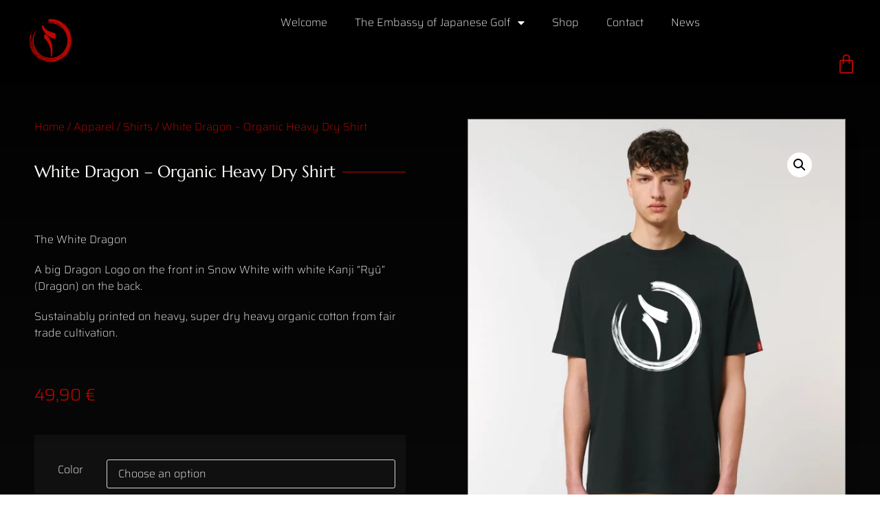

--- FILE ---
content_type: text/html; charset=UTF-8
request_url: https://dragon-golf.de/product/white-dragon-organic-heavy-dry-shirt/
body_size: 34610
content:
<!doctype html>
<html dir="ltr" lang="en-US" prefix="og: https://ogp.me/ns#">
<head>
<meta charset="UTF-8">
<meta name="viewport" content="width=device-width, initial-scale=1">
<link rel="profile" href="https://gmpg.org/xfn/11">
<title>White Dragon – Organic Heavy Dry Shirt - Dragon Golf</title>
<style>img:is([sizes="auto" i], [sizes^="auto," i]) { contain-intrinsic-size: 3000px 1500px }</style>
<!-- All in One SEO 4.8.2 - aioseo.com -->
<meta name="description" content="The White Dragon A big Dragon Logo on the front in Snow White with white Kanji &quot;Ryū&quot; (Dragon) on the back. Sustainably printed on heavy, super dry heavy organic cotton from fair trade cultivation." />
<meta name="robots" content="max-image-preview:large" />
<link rel="canonical" href="https://dragon-golf.de/product/white-dragon-organic-heavy-dry-shirt/" />
<meta name="generator" content="All in One SEO (AIOSEO) 4.8.2" />
<meta property="og:locale" content="en_US" />
<meta property="og:site_name" content="Dragon Golf - The Embassy of Japanese Golf" />
<meta property="og:type" content="article" />
<meta property="og:title" content="White Dragon – Organic Heavy Dry Shirt - Dragon Golf" />
<meta property="og:description" content="The White Dragon A big Dragon Logo on the front in Snow White with white Kanji &quot;Ryū&quot; (Dragon) on the back. Sustainably printed on heavy, super dry heavy organic cotton from fair trade cultivation." />
<meta property="og:url" content="https://dragon-golf.de/product/white-dragon-organic-heavy-dry-shirt/" />
<meta property="og:image" content="https://dragon-golf.de/wp-content/uploads/2023/08/DG_Circle_RED_720.png" />
<meta property="og:image:secure_url" content="https://dragon-golf.de/wp-content/uploads/2023/08/DG_Circle_RED_720.png" />
<meta property="og:image:width" content="720" />
<meta property="og:image:height" content="720" />
<meta property="article:published_time" content="2024-04-09T08:24:56+00:00" />
<meta property="article:modified_time" content="2025-04-12T10:20:06+00:00" />
<meta name="twitter:card" content="summary_large_image" />
<meta name="twitter:title" content="White Dragon – Organic Heavy Dry Shirt - Dragon Golf" />
<meta name="twitter:description" content="The White Dragon A big Dragon Logo on the front in Snow White with white Kanji &quot;Ryū&quot; (Dragon) on the back. Sustainably printed on heavy, super dry heavy organic cotton from fair trade cultivation." />
<meta name="twitter:image" content="https://dragon-golf.de/wp-content/uploads/2023/08/DG_Circle_RED_720.png" />
<script type="application/ld+json" class="aioseo-schema">
{"@context":"https:\/\/schema.org","@graph":[{"@type":"BreadcrumbList","@id":"https:\/\/dragon-golf.de\/product\/white-dragon-organic-heavy-dry-shirt\/#breadcrumblist","itemListElement":[{"@type":"ListItem","@id":"https:\/\/dragon-golf.de\/#listItem","position":1,"name":"Home","item":"https:\/\/dragon-golf.de\/","nextItem":{"@type":"ListItem","@id":"https:\/\/dragon-golf.de\/product\/white-dragon-organic-heavy-dry-shirt\/#listItem","name":"White Dragon - Organic Heavy Dry Shirt"}},{"@type":"ListItem","@id":"https:\/\/dragon-golf.de\/product\/white-dragon-organic-heavy-dry-shirt\/#listItem","position":2,"name":"White Dragon - Organic Heavy Dry Shirt","previousItem":{"@type":"ListItem","@id":"https:\/\/dragon-golf.de\/#listItem","name":"Home"}}]},{"@type":"ItemPage","@id":"https:\/\/dragon-golf.de\/product\/white-dragon-organic-heavy-dry-shirt\/#itempage","url":"https:\/\/dragon-golf.de\/product\/white-dragon-organic-heavy-dry-shirt\/","name":"White Dragon \u2013 Organic Heavy Dry Shirt - Dragon Golf","description":"The White Dragon A big Dragon Logo on the front in Snow White with white Kanji \"Ry\u016b\" (Dragon) on the back. Sustainably printed on heavy, super dry heavy organic cotton from fair trade cultivation.","inLanguage":"en-US","isPartOf":{"@id":"https:\/\/dragon-golf.de\/#website"},"breadcrumb":{"@id":"https:\/\/dragon-golf.de\/product\/white-dragon-organic-heavy-dry-shirt\/#breadcrumblist"},"image":{"@type":"ImageObject","url":"https:\/\/dragon-golf.de\/wp-content\/uploads\/2024\/04\/White_Dragon_Black_Front_model.webp","@id":"https:\/\/dragon-golf.de\/product\/white-dragon-organic-heavy-dry-shirt\/#mainImage","width":1500,"height":1875},"primaryImageOfPage":{"@id":"https:\/\/dragon-golf.de\/product\/white-dragon-organic-heavy-dry-shirt\/#mainImage"},"datePublished":"2024-04-09T10:24:56+02:00","dateModified":"2025-04-12T12:20:06+02:00"},{"@type":"Organization","@id":"https:\/\/dragon-golf.de\/#organization","name":"DRAGON GOLF","description":"The Embassy of Japanese Golf","url":"https:\/\/dragon-golf.de\/","logo":{"@type":"ImageObject","url":"https:\/\/dragon-golf.de\/wp-content\/uploads\/2023\/08\/DG_Circle_RED_720.png","@id":"https:\/\/dragon-golf.de\/product\/white-dragon-organic-heavy-dry-shirt\/#organizationLogo","width":720,"height":720,"caption":"Dragon Golf Logo"},"image":{"@id":"https:\/\/dragon-golf.de\/product\/white-dragon-organic-heavy-dry-shirt\/#organizationLogo"}},{"@type":"WebSite","@id":"https:\/\/dragon-golf.de\/#website","url":"https:\/\/dragon-golf.de\/","name":"DRAGON GOLF","description":"The Embassy of Japanese Golf","inLanguage":"en-US","publisher":{"@id":"https:\/\/dragon-golf.de\/#organization"}}]}
</script>
<!-- All in One SEO -->
<script>window._wca = window._wca || [];</script>
<link rel='dns-prefetch' href='//stats.wp.com' />
<link rel="alternate" type="application/rss+xml" title="Dragon Golf &raquo; Feed" href="https://dragon-golf.de/feed/" />
<link rel="alternate" type="application/rss+xml" title="Dragon Golf &raquo; Comments Feed" href="https://dragon-golf.de/comments/feed/" />
<!-- This site uses the Google Analytics by MonsterInsights plugin v9.5.3 - Using Analytics tracking - https://www.monsterinsights.com/ -->
<script src="//www.googletagmanager.com/gtag/js?id=G-KVJC43VMK7"  data-cfasync="false" data-wpfc-render="false" async></script>
<script data-cfasync="false" data-wpfc-render="false">
var mi_version = '9.5.3';
var mi_track_user = true;
var mi_no_track_reason = '';
var MonsterInsightsDefaultLocations = {"page_location":"https:\/\/dragon-golf.de\/product\/white-dragon-organic-heavy-dry-shirt\/","page_referrer":"https:\/\/dragon-golf.de\/product\/aichi-prefecture-organic-unisex-t-shirt-2\/"};
if ( typeof MonsterInsightsPrivacyGuardFilter === 'function' ) {
var MonsterInsightsLocations = (typeof MonsterInsightsExcludeQuery === 'object') ? MonsterInsightsPrivacyGuardFilter( MonsterInsightsExcludeQuery ) : MonsterInsightsPrivacyGuardFilter( MonsterInsightsDefaultLocations );
} else {
var MonsterInsightsLocations = (typeof MonsterInsightsExcludeQuery === 'object') ? MonsterInsightsExcludeQuery : MonsterInsightsDefaultLocations;
}
var disableStrs = [
'ga-disable-G-KVJC43VMK7',
];
/* Function to detect opted out users */
function __gtagTrackerIsOptedOut() {
for (var index = 0; index < disableStrs.length; index++) {
if (document.cookie.indexOf(disableStrs[index] + '=true') > -1) {
return true;
}
}
return false;
}
/* Disable tracking if the opt-out cookie exists. */
if (__gtagTrackerIsOptedOut()) {
for (var index = 0; index < disableStrs.length; index++) {
window[disableStrs[index]] = true;
}
}
/* Opt-out function */
function __gtagTrackerOptout() {
for (var index = 0; index < disableStrs.length; index++) {
document.cookie = disableStrs[index] + '=true; expires=Thu, 31 Dec 2099 23:59:59 UTC; path=/';
window[disableStrs[index]] = true;
}
}
if ('undefined' === typeof gaOptout) {
function gaOptout() {
__gtagTrackerOptout();
}
}
window.dataLayer = window.dataLayer || [];
window.MonsterInsightsDualTracker = {
helpers: {},
trackers: {},
};
if (mi_track_user) {
function __gtagDataLayer() {
dataLayer.push(arguments);
}
function __gtagTracker(type, name, parameters) {
if (!parameters) {
parameters = {};
}
if (parameters.send_to) {
__gtagDataLayer.apply(null, arguments);
return;
}
if (type === 'event') {
parameters.send_to = monsterinsights_frontend.v4_id;
var hookName = name;
if (typeof parameters['event_category'] !== 'undefined') {
hookName = parameters['event_category'] + ':' + name;
}
if (typeof MonsterInsightsDualTracker.trackers[hookName] !== 'undefined') {
MonsterInsightsDualTracker.trackers[hookName](parameters);
} else {
__gtagDataLayer('event', name, parameters);
}
} else {
__gtagDataLayer.apply(null, arguments);
}
}
__gtagTracker('js', new Date());
__gtagTracker('set', {
'developer_id.dZGIzZG': true,
});
if ( MonsterInsightsLocations.page_location ) {
__gtagTracker('set', MonsterInsightsLocations);
}
__gtagTracker('config', 'G-KVJC43VMK7', {"forceSSL":"true","link_attribution":"true"} );
window.gtag = __gtagTracker;										(function () {
/* https://developers.google.com/analytics/devguides/collection/analyticsjs/ */
/* ga and __gaTracker compatibility shim. */
var noopfn = function () {
return null;
};
var newtracker = function () {
return new Tracker();
};
var Tracker = function () {
return null;
};
var p = Tracker.prototype;
p.get = noopfn;
p.set = noopfn;
p.send = function () {
var args = Array.prototype.slice.call(arguments);
args.unshift('send');
__gaTracker.apply(null, args);
};
var __gaTracker = function () {
var len = arguments.length;
if (len === 0) {
return;
}
var f = arguments[len - 1];
if (typeof f !== 'object' || f === null || typeof f.hitCallback !== 'function') {
if ('send' === arguments[0]) {
var hitConverted, hitObject = false, action;
if ('event' === arguments[1]) {
if ('undefined' !== typeof arguments[3]) {
hitObject = {
'eventAction': arguments[3],
'eventCategory': arguments[2],
'eventLabel': arguments[4],
'value': arguments[5] ? arguments[5] : 1,
}
}
}
if ('pageview' === arguments[1]) {
if ('undefined' !== typeof arguments[2]) {
hitObject = {
'eventAction': 'page_view',
'page_path': arguments[2],
}
}
}
if (typeof arguments[2] === 'object') {
hitObject = arguments[2];
}
if (typeof arguments[5] === 'object') {
Object.assign(hitObject, arguments[5]);
}
if ('undefined' !== typeof arguments[1].hitType) {
hitObject = arguments[1];
if ('pageview' === hitObject.hitType) {
hitObject.eventAction = 'page_view';
}
}
if (hitObject) {
action = 'timing' === arguments[1].hitType ? 'timing_complete' : hitObject.eventAction;
hitConverted = mapArgs(hitObject);
__gtagTracker('event', action, hitConverted);
}
}
return;
}
function mapArgs(args) {
var arg, hit = {};
var gaMap = {
'eventCategory': 'event_category',
'eventAction': 'event_action',
'eventLabel': 'event_label',
'eventValue': 'event_value',
'nonInteraction': 'non_interaction',
'timingCategory': 'event_category',
'timingVar': 'name',
'timingValue': 'value',
'timingLabel': 'event_label',
'page': 'page_path',
'location': 'page_location',
'title': 'page_title',
'referrer' : 'page_referrer',
};
for (arg in args) {
if (!(!args.hasOwnProperty(arg) || !gaMap.hasOwnProperty(arg))) {
hit[gaMap[arg]] = args[arg];
} else {
hit[arg] = args[arg];
}
}
return hit;
}
try {
f.hitCallback();
} catch (ex) {
}
};
__gaTracker.create = newtracker;
__gaTracker.getByName = newtracker;
__gaTracker.getAll = function () {
return [];
};
__gaTracker.remove = noopfn;
__gaTracker.loaded = true;
window['__gaTracker'] = __gaTracker;
})();
} else {
console.log("");
(function () {
function __gtagTracker() {
return null;
}
window['__gtagTracker'] = __gtagTracker;
window['gtag'] = __gtagTracker;
})();
}
</script>
<!-- / Google Analytics by MonsterInsights -->
<!-- <link rel='stylesheet' id='wdp_cart-summary-css' href='https://dragon-golf.de/wp-content/plugins/advanced-dynamic-pricing-for-woocommerce/BaseVersion/assets/css/cart-summary.css?ver=4.9.5' media='all' /> -->
<!-- <link rel='stylesheet' id='wp-block-library-css' href='https://dragon-golf.de/wp-includes/css/dist/block-library/style.min.css?ver=6.8.1' media='all' /> -->
<link rel="stylesheet" type="text/css" href="//dragon-golf.de/wp-content/cache/wpfc-minified/m0t6v3sk/by4al.css" media="all"/>
<style id='classic-theme-styles-inline-css'>
/*! This file is auto-generated */
.wp-block-button__link{color:#fff;background-color:#32373c;border-radius:9999px;box-shadow:none;text-decoration:none;padding:calc(.667em + 2px) calc(1.333em + 2px);font-size:1.125em}.wp-block-file__button{background:#32373c;color:#fff;text-decoration:none}
</style>
<!-- <link rel='stylesheet' id='mediaelement-css' href='https://dragon-golf.de/wp-includes/js/mediaelement/mediaelementplayer-legacy.min.css?ver=4.2.17' media='all' /> -->
<!-- <link rel='stylesheet' id='wp-mediaelement-css' href='https://dragon-golf.de/wp-includes/js/mediaelement/wp-mediaelement.min.css?ver=6.8.1' media='all' /> -->
<link rel="stylesheet" type="text/css" href="//dragon-golf.de/wp-content/cache/wpfc-minified/ffu5bzn2/by4al.css" media="all"/>
<style id='jetpack-sharing-buttons-style-inline-css'>
.jetpack-sharing-buttons__services-list{display:flex;flex-direction:row;flex-wrap:wrap;gap:0;list-style-type:none;margin:5px;padding:0}.jetpack-sharing-buttons__services-list.has-small-icon-size{font-size:12px}.jetpack-sharing-buttons__services-list.has-normal-icon-size{font-size:16px}.jetpack-sharing-buttons__services-list.has-large-icon-size{font-size:24px}.jetpack-sharing-buttons__services-list.has-huge-icon-size{font-size:36px}@media print{.jetpack-sharing-buttons__services-list{display:none!important}}.editor-styles-wrapper .wp-block-jetpack-sharing-buttons{gap:0;padding-inline-start:0}ul.jetpack-sharing-buttons__services-list.has-background{padding:1.25em 2.375em}
</style>
<style id='global-styles-inline-css'>
:root{--wp--preset--aspect-ratio--square: 1;--wp--preset--aspect-ratio--4-3: 4/3;--wp--preset--aspect-ratio--3-4: 3/4;--wp--preset--aspect-ratio--3-2: 3/2;--wp--preset--aspect-ratio--2-3: 2/3;--wp--preset--aspect-ratio--16-9: 16/9;--wp--preset--aspect-ratio--9-16: 9/16;--wp--preset--color--black: #000000;--wp--preset--color--cyan-bluish-gray: #abb8c3;--wp--preset--color--white: #ffffff;--wp--preset--color--pale-pink: #f78da7;--wp--preset--color--vivid-red: #cf2e2e;--wp--preset--color--luminous-vivid-orange: #ff6900;--wp--preset--color--luminous-vivid-amber: #fcb900;--wp--preset--color--light-green-cyan: #7bdcb5;--wp--preset--color--vivid-green-cyan: #00d084;--wp--preset--color--pale-cyan-blue: #8ed1fc;--wp--preset--color--vivid-cyan-blue: #0693e3;--wp--preset--color--vivid-purple: #9b51e0;--wp--preset--gradient--vivid-cyan-blue-to-vivid-purple: linear-gradient(135deg,rgba(6,147,227,1) 0%,rgb(155,81,224) 100%);--wp--preset--gradient--light-green-cyan-to-vivid-green-cyan: linear-gradient(135deg,rgb(122,220,180) 0%,rgb(0,208,130) 100%);--wp--preset--gradient--luminous-vivid-amber-to-luminous-vivid-orange: linear-gradient(135deg,rgba(252,185,0,1) 0%,rgba(255,105,0,1) 100%);--wp--preset--gradient--luminous-vivid-orange-to-vivid-red: linear-gradient(135deg,rgba(255,105,0,1) 0%,rgb(207,46,46) 100%);--wp--preset--gradient--very-light-gray-to-cyan-bluish-gray: linear-gradient(135deg,rgb(238,238,238) 0%,rgb(169,184,195) 100%);--wp--preset--gradient--cool-to-warm-spectrum: linear-gradient(135deg,rgb(74,234,220) 0%,rgb(151,120,209) 20%,rgb(207,42,186) 40%,rgb(238,44,130) 60%,rgb(251,105,98) 80%,rgb(254,248,76) 100%);--wp--preset--gradient--blush-light-purple: linear-gradient(135deg,rgb(255,206,236) 0%,rgb(152,150,240) 100%);--wp--preset--gradient--blush-bordeaux: linear-gradient(135deg,rgb(254,205,165) 0%,rgb(254,45,45) 50%,rgb(107,0,62) 100%);--wp--preset--gradient--luminous-dusk: linear-gradient(135deg,rgb(255,203,112) 0%,rgb(199,81,192) 50%,rgb(65,88,208) 100%);--wp--preset--gradient--pale-ocean: linear-gradient(135deg,rgb(255,245,203) 0%,rgb(182,227,212) 50%,rgb(51,167,181) 100%);--wp--preset--gradient--electric-grass: linear-gradient(135deg,rgb(202,248,128) 0%,rgb(113,206,126) 100%);--wp--preset--gradient--midnight: linear-gradient(135deg,rgb(2,3,129) 0%,rgb(40,116,252) 100%);--wp--preset--font-size--small: 13px;--wp--preset--font-size--medium: 20px;--wp--preset--font-size--large: 36px;--wp--preset--font-size--x-large: 42px;--wp--preset--spacing--20: 0.44rem;--wp--preset--spacing--30: 0.67rem;--wp--preset--spacing--40: 1rem;--wp--preset--spacing--50: 1.5rem;--wp--preset--spacing--60: 2.25rem;--wp--preset--spacing--70: 3.38rem;--wp--preset--spacing--80: 5.06rem;--wp--preset--shadow--natural: 6px 6px 9px rgba(0, 0, 0, 0.2);--wp--preset--shadow--deep: 12px 12px 50px rgba(0, 0, 0, 0.4);--wp--preset--shadow--sharp: 6px 6px 0px rgba(0, 0, 0, 0.2);--wp--preset--shadow--outlined: 6px 6px 0px -3px rgba(255, 255, 255, 1), 6px 6px rgba(0, 0, 0, 1);--wp--preset--shadow--crisp: 6px 6px 0px rgba(0, 0, 0, 1);}:where(.is-layout-flex){gap: 0.5em;}:where(.is-layout-grid){gap: 0.5em;}body .is-layout-flex{display: flex;}.is-layout-flex{flex-wrap: wrap;align-items: center;}.is-layout-flex > :is(*, div){margin: 0;}body .is-layout-grid{display: grid;}.is-layout-grid > :is(*, div){margin: 0;}:where(.wp-block-columns.is-layout-flex){gap: 2em;}:where(.wp-block-columns.is-layout-grid){gap: 2em;}:where(.wp-block-post-template.is-layout-flex){gap: 1.25em;}:where(.wp-block-post-template.is-layout-grid){gap: 1.25em;}.has-black-color{color: var(--wp--preset--color--black) !important;}.has-cyan-bluish-gray-color{color: var(--wp--preset--color--cyan-bluish-gray) !important;}.has-white-color{color: var(--wp--preset--color--white) !important;}.has-pale-pink-color{color: var(--wp--preset--color--pale-pink) !important;}.has-vivid-red-color{color: var(--wp--preset--color--vivid-red) !important;}.has-luminous-vivid-orange-color{color: var(--wp--preset--color--luminous-vivid-orange) !important;}.has-luminous-vivid-amber-color{color: var(--wp--preset--color--luminous-vivid-amber) !important;}.has-light-green-cyan-color{color: var(--wp--preset--color--light-green-cyan) !important;}.has-vivid-green-cyan-color{color: var(--wp--preset--color--vivid-green-cyan) !important;}.has-pale-cyan-blue-color{color: var(--wp--preset--color--pale-cyan-blue) !important;}.has-vivid-cyan-blue-color{color: var(--wp--preset--color--vivid-cyan-blue) !important;}.has-vivid-purple-color{color: var(--wp--preset--color--vivid-purple) !important;}.has-black-background-color{background-color: var(--wp--preset--color--black) !important;}.has-cyan-bluish-gray-background-color{background-color: var(--wp--preset--color--cyan-bluish-gray) !important;}.has-white-background-color{background-color: var(--wp--preset--color--white) !important;}.has-pale-pink-background-color{background-color: var(--wp--preset--color--pale-pink) !important;}.has-vivid-red-background-color{background-color: var(--wp--preset--color--vivid-red) !important;}.has-luminous-vivid-orange-background-color{background-color: var(--wp--preset--color--luminous-vivid-orange) !important;}.has-luminous-vivid-amber-background-color{background-color: var(--wp--preset--color--luminous-vivid-amber) !important;}.has-light-green-cyan-background-color{background-color: var(--wp--preset--color--light-green-cyan) !important;}.has-vivid-green-cyan-background-color{background-color: var(--wp--preset--color--vivid-green-cyan) !important;}.has-pale-cyan-blue-background-color{background-color: var(--wp--preset--color--pale-cyan-blue) !important;}.has-vivid-cyan-blue-background-color{background-color: var(--wp--preset--color--vivid-cyan-blue) !important;}.has-vivid-purple-background-color{background-color: var(--wp--preset--color--vivid-purple) !important;}.has-black-border-color{border-color: var(--wp--preset--color--black) !important;}.has-cyan-bluish-gray-border-color{border-color: var(--wp--preset--color--cyan-bluish-gray) !important;}.has-white-border-color{border-color: var(--wp--preset--color--white) !important;}.has-pale-pink-border-color{border-color: var(--wp--preset--color--pale-pink) !important;}.has-vivid-red-border-color{border-color: var(--wp--preset--color--vivid-red) !important;}.has-luminous-vivid-orange-border-color{border-color: var(--wp--preset--color--luminous-vivid-orange) !important;}.has-luminous-vivid-amber-border-color{border-color: var(--wp--preset--color--luminous-vivid-amber) !important;}.has-light-green-cyan-border-color{border-color: var(--wp--preset--color--light-green-cyan) !important;}.has-vivid-green-cyan-border-color{border-color: var(--wp--preset--color--vivid-green-cyan) !important;}.has-pale-cyan-blue-border-color{border-color: var(--wp--preset--color--pale-cyan-blue) !important;}.has-vivid-cyan-blue-border-color{border-color: var(--wp--preset--color--vivid-cyan-blue) !important;}.has-vivid-purple-border-color{border-color: var(--wp--preset--color--vivid-purple) !important;}.has-vivid-cyan-blue-to-vivid-purple-gradient-background{background: var(--wp--preset--gradient--vivid-cyan-blue-to-vivid-purple) !important;}.has-light-green-cyan-to-vivid-green-cyan-gradient-background{background: var(--wp--preset--gradient--light-green-cyan-to-vivid-green-cyan) !important;}.has-luminous-vivid-amber-to-luminous-vivid-orange-gradient-background{background: var(--wp--preset--gradient--luminous-vivid-amber-to-luminous-vivid-orange) !important;}.has-luminous-vivid-orange-to-vivid-red-gradient-background{background: var(--wp--preset--gradient--luminous-vivid-orange-to-vivid-red) !important;}.has-very-light-gray-to-cyan-bluish-gray-gradient-background{background: var(--wp--preset--gradient--very-light-gray-to-cyan-bluish-gray) !important;}.has-cool-to-warm-spectrum-gradient-background{background: var(--wp--preset--gradient--cool-to-warm-spectrum) !important;}.has-blush-light-purple-gradient-background{background: var(--wp--preset--gradient--blush-light-purple) !important;}.has-blush-bordeaux-gradient-background{background: var(--wp--preset--gradient--blush-bordeaux) !important;}.has-luminous-dusk-gradient-background{background: var(--wp--preset--gradient--luminous-dusk) !important;}.has-pale-ocean-gradient-background{background: var(--wp--preset--gradient--pale-ocean) !important;}.has-electric-grass-gradient-background{background: var(--wp--preset--gradient--electric-grass) !important;}.has-midnight-gradient-background{background: var(--wp--preset--gradient--midnight) !important;}.has-small-font-size{font-size: var(--wp--preset--font-size--small) !important;}.has-medium-font-size{font-size: var(--wp--preset--font-size--medium) !important;}.has-large-font-size{font-size: var(--wp--preset--font-size--large) !important;}.has-x-large-font-size{font-size: var(--wp--preset--font-size--x-large) !important;}
:where(.wp-block-post-template.is-layout-flex){gap: 1.25em;}:where(.wp-block-post-template.is-layout-grid){gap: 1.25em;}
:where(.wp-block-columns.is-layout-flex){gap: 2em;}:where(.wp-block-columns.is-layout-grid){gap: 2em;}
:root :where(.wp-block-pullquote){font-size: 1.5em;line-height: 1.6;}
</style>
<!-- <link rel='stylesheet' id='photoswipe-css' href='https://dragon-golf.de/wp-content/plugins/woocommerce/assets/css/photoswipe/photoswipe.min.css?ver=9.8.5' media='all' /> -->
<!-- <link rel='stylesheet' id='photoswipe-default-skin-css' href='https://dragon-golf.de/wp-content/plugins/woocommerce/assets/css/photoswipe/default-skin/default-skin.min.css?ver=9.8.5' media='all' /> -->
<!-- <link rel='stylesheet' id='woocommerce-layout-css' href='https://dragon-golf.de/wp-content/plugins/woocommerce/assets/css/woocommerce-layout.css?ver=9.8.5' media='all' /> -->
<link rel="stylesheet" type="text/css" href="//dragon-golf.de/wp-content/cache/wpfc-minified/cg7bsap/byaha.css" media="all"/>
<style id='woocommerce-layout-inline-css'>
.infinite-scroll .woocommerce-pagination {
display: none;
}
</style>
<!-- <link rel='stylesheet' id='woocommerce-smallscreen-css' href='https://dragon-golf.de/wp-content/plugins/woocommerce/assets/css/woocommerce-smallscreen.css?ver=9.8.5' media='only screen and (max-width: 768px)' /> -->
<link rel="stylesheet" type="text/css" href="//dragon-golf.de/wp-content/cache/wpfc-minified/8lya1uql/by4al.css" media="only screen and (max-width: 768px)"/>
<!-- <link rel='stylesheet' id='woocommerce-general-css' href='https://dragon-golf.de/wp-content/plugins/woocommerce/assets/css/woocommerce.css?ver=9.8.5' media='all' /> -->
<link rel="stylesheet" type="text/css" href="//dragon-golf.de/wp-content/cache/wpfc-minified/1zu41p6h/by4al.css" media="all"/>
<style id='woocommerce-inline-inline-css'>
.woocommerce form .form-row .required { visibility: visible; }
</style>
<!-- <link rel='stylesheet' id='gateway-css' href='https://dragon-golf.de/wp-content/plugins/woocommerce-paypal-payments/modules/ppcp-button/assets/css/gateway.css?ver=3.0.5' media='all' /> -->
<!-- <link rel='stylesheet' id='brands-styles-css' href='https://dragon-golf.de/wp-content/plugins/woocommerce/assets/css/brands.css?ver=9.8.5' media='all' /> -->
<!-- <link rel='stylesheet' id='WCPAY_EXPRESS_CHECKOUT_ECE-css' href='https://dragon-golf.de/wp-content/plugins/woocommerce-payments/dist/tokenized-express-checkout.css?ver=9.3.0' media='all' /> -->
<!-- <link rel='stylesheet' id='hello-elementor-css' href='https://dragon-golf.de/wp-content/themes/hello-elementor/style.min.css?ver=2.8.1' media='all' /> -->
<!-- <link rel='stylesheet' id='hello-elementor-theme-style-css' href='https://dragon-golf.de/wp-content/themes/hello-elementor/theme.min.css?ver=2.8.1' media='all' /> -->
<!-- <link rel='stylesheet' id='elementor-frontend-css' href='https://dragon-golf.de/wp-content/plugins/elementor/assets/css/frontend.min.css?ver=3.29.0' media='all' /> -->
<link rel="stylesheet" type="text/css" href="//dragon-golf.de/wp-content/cache/wpfc-minified/kmazqhpm/byaha.css" media="all"/>
<link rel='stylesheet' id='elementor-post-6-css' href='https://dragon-golf.de/wp-content/uploads/elementor/css/post-6.css?ver=1742041273' media='all' />
<!-- <link rel='stylesheet' id='widget-image-css' href='https://dragon-golf.de/wp-content/plugins/elementor/assets/css/widget-image.min.css?ver=3.29.0' media='all' /> -->
<!-- <link rel='stylesheet' id='widget-nav-menu-css' href='https://dragon-golf.de/wp-content/plugins/elementor-pro/assets/css/widget-nav-menu.min.css?ver=3.28.4' media='all' /> -->
<!-- <link rel='stylesheet' id='widget-woocommerce-menu-cart-css' href='https://dragon-golf.de/wp-content/plugins/elementor-pro/assets/css/widget-woocommerce-menu-cart.min.css?ver=3.28.4' media='all' /> -->
<!-- <link rel='stylesheet' id='e-sticky-css' href='https://dragon-golf.de/wp-content/plugins/elementor-pro/assets/css/modules/sticky.min.css?ver=3.28.4' media='all' /> -->
<!-- <link rel='stylesheet' id='widget-divider-css' href='https://dragon-golf.de/wp-content/plugins/elementor/assets/css/widget-divider.min.css?ver=3.29.0' media='all' /> -->
<!-- <link rel='stylesheet' id='widget-woocommerce-product-price-css' href='https://dragon-golf.de/wp-content/plugins/elementor-pro/assets/css/widget-woocommerce-product-price.min.css?ver=3.28.4' media='all' /> -->
<!-- <link rel='stylesheet' id='widget-woocommerce-product-add-to-cart-css' href='https://dragon-golf.de/wp-content/plugins/elementor-pro/assets/css/widget-woocommerce-product-add-to-cart.min.css?ver=3.28.4' media='all' /> -->
<!-- <link rel='stylesheet' id='widget-woocommerce-product-meta-css' href='https://dragon-golf.de/wp-content/plugins/elementor-pro/assets/css/widget-woocommerce-product-meta.min.css?ver=3.28.4' media='all' /> -->
<!-- <link rel='stylesheet' id='widget-heading-css' href='https://dragon-golf.de/wp-content/plugins/elementor/assets/css/widget-heading.min.css?ver=3.29.0' media='all' /> -->
<!-- <link rel='stylesheet' id='widget-share-buttons-css' href='https://dragon-golf.de/wp-content/plugins/elementor-pro/assets/css/widget-share-buttons.min.css?ver=3.28.4' media='all' /> -->
<!-- <link rel='stylesheet' id='e-apple-webkit-css' href='https://dragon-golf.de/wp-content/plugins/elementor/assets/css/conditionals/apple-webkit.min.css?ver=3.29.0' media='all' /> -->
<!-- <link rel='stylesheet' id='elementor-icons-shared-0-css' href='https://dragon-golf.de/wp-content/plugins/elementor/assets/lib/font-awesome/css/fontawesome.min.css?ver=5.15.3' media='all' /> -->
<!-- <link rel='stylesheet' id='elementor-icons-fa-solid-css' href='https://dragon-golf.de/wp-content/plugins/elementor/assets/lib/font-awesome/css/solid.min.css?ver=5.15.3' media='all' /> -->
<!-- <link rel='stylesheet' id='elementor-icons-fa-brands-css' href='https://dragon-golf.de/wp-content/plugins/elementor/assets/lib/font-awesome/css/brands.min.css?ver=5.15.3' media='all' /> -->
<!-- <link rel='stylesheet' id='widget-woocommerce-product-images-css' href='https://dragon-golf.de/wp-content/plugins/elementor-pro/assets/css/widget-woocommerce-product-images.min.css?ver=3.28.4' media='all' /> -->
<!-- <link rel='stylesheet' id='widget-woocommerce-product-data-tabs-css' href='https://dragon-golf.de/wp-content/plugins/elementor-pro/assets/css/widget-woocommerce-product-data-tabs.min.css?ver=3.28.4' media='all' /> -->
<!-- <link rel='stylesheet' id='widget-woocommerce-products-css' href='https://dragon-golf.de/wp-content/plugins/elementor-pro/assets/css/widget-woocommerce-products.min.css?ver=3.28.4' media='all' /> -->
<!-- <link rel='stylesheet' id='elementor-icons-css' href='https://dragon-golf.de/wp-content/plugins/elementor/assets/lib/eicons/css/elementor-icons.min.css?ver=5.40.0' media='all' /> -->
<link rel="stylesheet" type="text/css" href="//dragon-golf.de/wp-content/cache/wpfc-minified/8joodt5d/byaha.css" media="all"/>
<link rel='stylesheet' id='elementor-post-1487-css' href='https://dragon-golf.de/wp-content/uploads/elementor/css/post-1487.css?ver=1742041653' media='all' />
<!-- <link rel='stylesheet' id='wcpa-frontend-css' href='https://dragon-golf.de/wp-content/plugins/woo-custom-product-addons/assets/css/style_1.css?ver=3.0.14' media='all' /> -->
<!-- <link rel='stylesheet' id='sib-front-css-css' href='https://dragon-golf.de/wp-content/plugins/mailin/css/mailin-front.css?ver=6.8.1' media='all' /> -->
<!-- <link rel='stylesheet' id='elementor-gf-local-marcellus-css' href='https://dragon-golf.de/wp-content/uploads/elementor/google-fonts/css/marcellus.css?ver=1747658911' media='all' /> -->
<!-- <link rel='stylesheet' id='elementor-gf-local-saira-css' href='https://dragon-golf.de/wp-content/uploads/elementor/google-fonts/css/saira.css?ver=1747658914' media='all' /> -->
<!-- <link rel='stylesheet' id='elementor-gf-local-yujisyuku-css' href='https://dragon-golf.de/wp-content/uploads/elementor/google-fonts/css/yujisyuku.css?ver=1747658929' media='all' /> -->
<!-- <link rel='stylesheet' id='elementor-gf-local-ubuntucondensed-css' href='https://dragon-golf.de/wp-content/uploads/elementor/google-fonts/css/ubuntucondensed.css?ver=1747659129' media='all' /> -->
<!-- <link rel='stylesheet' id='wdp_pricing-table-css' href='https://dragon-golf.de/wp-content/plugins/advanced-dynamic-pricing-for-woocommerce/BaseVersion/assets/css/pricing-table.css?ver=4.9.5' media='all' /> -->
<!-- <link rel='stylesheet' id='wdp_deals-table-css' href='https://dragon-golf.de/wp-content/plugins/advanced-dynamic-pricing-for-woocommerce/BaseVersion/assets/css/deals-table.css?ver=4.9.5' media='all' /> -->
<link rel="stylesheet" type="text/css" href="//dragon-golf.de/wp-content/cache/wpfc-minified/98z8k4lk/byaha.css" media="all"/>
<script src='//dragon-golf.de/wp-content/cache/wpfc-minified/fpa2g5h7/by4al.js' type="text/javascript"></script>
<!-- <script src="https://dragon-golf.de/wp-content/plugins/google-analytics-for-wordpress/assets/js/frontend-gtag.min.js?ver=9.5.3" id="monsterinsights-frontend-script-js" async data-wp-strategy="async"></script> -->
<script data-cfasync="false" data-wpfc-render="false" id='monsterinsights-frontend-script-js-extra'>var monsterinsights_frontend = {"js_events_tracking":"true","download_extensions":"doc,pdf,ppt,zip,xls,docx,pptx,xlsx","inbound_paths":"[{\"path\":\"\\\/go\\\/\",\"label\":\"affiliate\"},{\"path\":\"\\\/recommend\\\/\",\"label\":\"affiliate\"}]","home_url":"https:\/\/dragon-golf.de","hash_tracking":"false","v4_id":"G-KVJC43VMK7"};</script>
<script src='//dragon-golf.de/wp-content/cache/wpfc-minified/328iyld/by4al.js' type="text/javascript"></script>
<!-- <script src="https://dragon-golf.de/wp-includes/js/jquery/jquery.min.js?ver=3.7.1" id="jquery-core-js"></script> -->
<!-- <script src="https://dragon-golf.de/wp-includes/js/jquery/jquery-migrate.min.js?ver=3.4.1" id="jquery-migrate-js"></script> -->
<!-- <script src="https://dragon-golf.de/wp-content/plugins/woocommerce/assets/js/jquery-blockui/jquery.blockUI.min.js?ver=2.7.0-wc.9.8.5" id="jquery-blockui-js" defer data-wp-strategy="defer"></script> -->
<script id="wc-add-to-cart-js-extra">
var wc_add_to_cart_params = {"ajax_url":"\/wp-admin\/admin-ajax.php","wc_ajax_url":"\/?wc-ajax=%%endpoint%%","i18n_view_cart":"View cart","cart_url":"https:\/\/dragon-golf.de\/cart-woocommerce-elementor\/","is_cart":"","cart_redirect_after_add":"no"};
</script>
<script src='//dragon-golf.de/wp-content/cache/wpfc-minified/k24pg1s8/byaha.js' type="text/javascript"></script>
<!-- <script src="https://dragon-golf.de/wp-content/plugins/woocommerce/assets/js/frontend/add-to-cart.min.js?ver=9.8.5" id="wc-add-to-cart-js" defer data-wp-strategy="defer"></script> -->
<!-- <script src="https://dragon-golf.de/wp-content/plugins/woocommerce/assets/js/zoom/jquery.zoom.min.js?ver=1.7.21-wc.9.8.5" id="zoom-js" defer data-wp-strategy="defer"></script> -->
<!-- <script src="https://dragon-golf.de/wp-content/plugins/woocommerce/assets/js/flexslider/jquery.flexslider.min.js?ver=2.7.2-wc.9.8.5" id="flexslider-js" defer data-wp-strategy="defer"></script> -->
<!-- <script src="https://dragon-golf.de/wp-content/plugins/woocommerce/assets/js/photoswipe/photoswipe.min.js?ver=4.1.1-wc.9.8.5" id="photoswipe-js" defer data-wp-strategy="defer"></script> -->
<!-- <script src="https://dragon-golf.de/wp-content/plugins/woocommerce/assets/js/photoswipe/photoswipe-ui-default.min.js?ver=4.1.1-wc.9.8.5" id="photoswipe-ui-default-js" defer data-wp-strategy="defer"></script> -->
<script id="wc-single-product-js-extra">
var wc_single_product_params = {"i18n_required_rating_text":"Please select a rating","i18n_rating_options":["1 of 5 stars","2 of 5 stars","3 of 5 stars","4 of 5 stars","5 of 5 stars"],"i18n_product_gallery_trigger_text":"View full-screen image gallery","review_rating_required":"yes","flexslider":{"rtl":false,"animation":"slide","smoothHeight":true,"directionNav":false,"controlNav":"thumbnails","slideshow":false,"animationSpeed":500,"animationLoop":false,"allowOneSlide":false},"zoom_enabled":"1","zoom_options":[],"photoswipe_enabled":"1","photoswipe_options":{"shareEl":false,"closeOnScroll":false,"history":false,"hideAnimationDuration":0,"showAnimationDuration":0},"flexslider_enabled":"1"};
</script>
<script src='//dragon-golf.de/wp-content/cache/wpfc-minified/1487ye84/byaha.js' type="text/javascript"></script>
<!-- <script src="https://dragon-golf.de/wp-content/plugins/woocommerce/assets/js/frontend/single-product.min.js?ver=9.8.5" id="wc-single-product-js" defer data-wp-strategy="defer"></script> -->
<!-- <script src="https://dragon-golf.de/wp-content/plugins/woocommerce/assets/js/js-cookie/js.cookie.min.js?ver=2.1.4-wc.9.8.5" id="js-cookie-js" defer data-wp-strategy="defer"></script> -->
<script id="woocommerce-js-extra">
var woocommerce_params = {"ajax_url":"\/wp-admin\/admin-ajax.php","wc_ajax_url":"\/?wc-ajax=%%endpoint%%","i18n_password_show":"Show password","i18n_password_hide":"Hide password"};
</script>
<script src='//dragon-golf.de/wp-content/cache/wpfc-minified/97ob8sd1/by4al.js' type="text/javascript"></script>
<!-- <script src="https://dragon-golf.de/wp-content/plugins/woocommerce/assets/js/frontend/woocommerce.min.js?ver=9.8.5" id="woocommerce-js" defer data-wp-strategy="defer"></script> -->
<script id="WCPAY_ASSETS-js-extra">
var wcpayAssets = {"url":"https:\/\/dragon-golf.de\/wp-content\/plugins\/woocommerce-payments\/dist\/"};
</script>
<script src="https://stats.wp.com/s-202521.js" id="woocommerce-analytics-js" defer data-wp-strategy="defer"></script>
<script id="sib-front-js-js-extra">
var sibErrMsg = {"invalidMail":"Please fill out valid email address","requiredField":"Please fill out required fields","invalidDateFormat":"Please fill out valid date format","invalidSMSFormat":"Please fill out valid phone number"};
var ajax_sib_front_object = {"ajax_url":"https:\/\/dragon-golf.de\/wp-admin\/admin-ajax.php","ajax_nonce":"5d819fe4bf","flag_url":"https:\/\/dragon-golf.de\/wp-content\/plugins\/mailin\/img\/flags\/"};
</script>
<script src='//dragon-golf.de/wp-content/cache/wpfc-minified/kxcjd3qw/by4al.js' type="text/javascript"></script>
<!-- <script src="https://dragon-golf.de/wp-content/plugins/mailin/js/mailin-front.js?ver=1747658765" id="sib-front-js-js"></script> -->
<script id="wdp_deals-js-extra">
var script_data = {"ajaxurl":"https:\/\/dragon-golf.de\/wp-admin\/admin-ajax.php","js_init_trigger":""};
</script>
<script src='//dragon-golf.de/wp-content/cache/wpfc-minified/q7ffonkp/by4b0.js' type="text/javascript"></script>
<!-- <script src="https://dragon-golf.de/wp-content/plugins/advanced-dynamic-pricing-for-woocommerce/BaseVersion/assets/js/frontend.js?ver=4.9.5" id="wdp_deals-js"></script> -->
<link rel="https://api.w.org/" href="https://dragon-golf.de/wp-json/" /><link rel="alternate" title="JSON" type="application/json" href="https://dragon-golf.de/wp-json/wp/v2/product/3947" /><link rel="EditURI" type="application/rsd+xml" title="RSD" href="https://dragon-golf.de/xmlrpc.php?rsd" />
<meta name="generator" content="WordPress 6.8.1" />
<meta name="generator" content="WooCommerce 9.8.5" />
<link rel='shortlink' href='https://dragon-golf.de/?p=3947' />
<link rel="alternate" title="oEmbed (JSON)" type="application/json+oembed" href="https://dragon-golf.de/wp-json/oembed/1.0/embed?url=https%3A%2F%2Fdragon-golf.de%2Fproduct%2Fwhite-dragon-organic-heavy-dry-shirt%2F" />
<link rel="alternate" title="oEmbed (XML)" type="text/xml+oembed" href="https://dragon-golf.de/wp-json/oembed/1.0/embed?url=https%3A%2F%2Fdragon-golf.de%2Fproduct%2Fwhite-dragon-organic-heavy-dry-shirt%2F&#038;format=xml" />
<style>img#wpstats{display:none}</style>
<meta name="pinterest-rich-pin" content="false" /><!-- Google site verification - Google for WooCommerce -->
<meta name="google-site-verification" content="8bTfKiz1wxSjVC7p6Oeh06CJTos7mhBSO72diAAulwI" />
<noscript><style>.woocommerce-product-gallery{ opacity: 1 !important; }</style></noscript>
<meta name="generator" content="Elementor 3.29.0; features: additional_custom_breakpoints, e_local_google_fonts; settings: css_print_method-external, google_font-enabled, font_display-swap">
<style type="text/css">
.wdp_bulk_table_content .wdp_pricing_table_caption { color: #6d6d6d ! important} .wdp_bulk_table_content table thead td { color: #6d6d6d ! important} .wdp_bulk_table_content table thead td { background-color: #efefef ! important} .wdp_bulk_table_content table tbody td { color: #6d6d6d ! important} .wdp_bulk_table_content table tbody td { background-color: #ffffff ! important} .wdp_bulk_table_content .wdp_pricing_table_footer { color: #6d6d6d ! important}        </style>
<style>
.e-con.e-parent:nth-of-type(n+4):not(.e-lazyloaded):not(.e-no-lazyload),
.e-con.e-parent:nth-of-type(n+4):not(.e-lazyloaded):not(.e-no-lazyload) * {
background-image: none !important;
}
@media screen and (max-height: 1024px) {
.e-con.e-parent:nth-of-type(n+3):not(.e-lazyloaded):not(.e-no-lazyload),
.e-con.e-parent:nth-of-type(n+3):not(.e-lazyloaded):not(.e-no-lazyload) * {
background-image: none !important;
}
}
@media screen and (max-height: 640px) {
.e-con.e-parent:nth-of-type(n+2):not(.e-lazyloaded):not(.e-no-lazyload),
.e-con.e-parent:nth-of-type(n+2):not(.e-lazyloaded):not(.e-no-lazyload) * {
background-image: none !important;
}
}
</style>
<style>:root{  --wcpaSectionTitleSize:14px;   --wcpaLabelSize:14px;   --wcpaDescSize:13px;   --wcpaErrorSize:13px;   --wcpaLabelWeight:normal;   --wcpaDescWeight:normal;   --wcpaBorderWidth:1px;   --wcpaBorderRadius:6px;   --wcpaInputHeight:45px;   --wcpaCheckLabelSize:14px;   --wcpaCheckBorderWidth:1px;   --wcpaCheckWidth:20px;   --wcpaCheckHeight:20px;   --wcpaCheckBorderRadius:4px;   --wcpaCheckButtonRadius:5px;   --wcpaCheckButtonBorder:2px; }:root{  --wcpaButtonColor:#3340d3;   --wcpaLabelColor:#424242;   --wcpaDescColor:#797979;   --wcpaBorderColor:#c6d0e9;   --wcpaBorderColorFocus:#3561f3;   --wcpaInputBgColor:#FFFFFF;   --wcpaInputColor:#5d5d5d;   --wcpaCheckLabelColor:#4a4a4a;   --wcpaCheckBgColor:#3340d3;   --wcpaCheckBorderColor:#B9CBE3;   --wcpaCheckTickColor:#ffffff;   --wcpaRadioBgColor:#3340d3;   --wcpaRadioBorderColor:#B9CBE3;   --wcpaRadioTickColor:#ffffff;   --wcpaButtonTextColor:#ffffff;   --wcpaErrorColor:#F55050; }:root{}</style><link rel="icon" href="https://dragon-golf.de/wp-content/uploads/2023/08/Favicon-100x100.png" sizes="32x32" />
<link rel="icon" href="https://dragon-golf.de/wp-content/uploads/2023/08/Favicon-300x300.png" sizes="192x192" />
<link rel="apple-touch-icon" href="https://dragon-golf.de/wp-content/uploads/2023/08/Favicon-300x300.png" />
<meta name="msapplication-TileImage" content="https://dragon-golf.de/wp-content/uploads/2023/08/Favicon-300x300.png" />
<style id="wp-custom-css">
/*# Pricing Table Design #*/
.single-product .wdp_bulk_table_content .wdp_pricing_table_caption {
color: #fafaf6 !important;
font-size: 16px;
line-height: 24px;
font-family: "Saira";
}
.single-product .wdp_bulk_table_content .wdp_pricing_table {
font-size: 16px;
line-height: 24px;
font-family: "Saira";
border: 1px solid #d5d8dc;
border-radius: 3px;
margin: 20px 0;
}
.single-product .wdp_bulk_table_content .wdp_pricing_table thead {
background: #212121 !important;
}
.single-product .wdp_bulk_table_content .wdp_pricing_table td {
color: #fafaf6 !important;
background: transparent !important;
border-color: #d5d8dc;
padding: 10px;
}
.single-product .wdp_bulk_table_content .wdp_pricing_table tbody td {
font-weight: 200;
}
.single-product .variations_form .variations select {
color: #fafaf6;
border: 1px solid #d5d8dc !important;
background: transparent !important;
}
.single-product .variations_form .variations select option {
color: #0D0D0D;
}
.single-product .variations_form .reset_variations {
font-size: 22px !important;
line-height: 22px !important;
}
.single-product .single_variation_wrap {
display: flex;
justify-content: center;
margin: 20px 0;
}
.single-product .single_variation_wrap .quantity .input-text {
display: flex;
width: 58px;
height: 58px !important;
text-align: center;
padding: 10px 4px 10px 17px;
border-radius: 3px !important;
}
.single-product .single_variation_wrap .single_add_to_cart_button {
border-radius: 3px !important;
margin-left: 5px !important;
}
.single-product .woocommerce-notices-wrapper {
display: none !important;
}
@media only screen and (max-width: 767px) {
.single-product .wdp_bulk_table_content .wdp_pricing_table_caption {
font-size: 32px;
line-height: 42px;
}
.single-product .wdp_bulk_table_content .wdp_pricing_table {
font-size: 22px;
line-height: 36px;
}
}
/*# End Pricing Table Design #*/
/*# Checkout Form Design #*/
.woocommerce-page .woocommerce-checkout input,
.woocommerce-page .woocommerce-checkout select,
.woocommerce-page .woocommerce-checkout textarea,
.woocommerce-page .woocommerce-checkout .payment_box,
.woocommerce-checkout .select2-selection,
.woocommerce-page .select2-search--dropdown input {
color: #fafaf6 !important;
border: 1px solid #d5d8dc !important;
background: transparent !important;
border-radius: 3px !important;
}
.woocommerce-page .woocommerce-checkout input::placeholder,
.woocommerce-page .woocommerce-checkout textarea::placeholder,
.woocommerce-page .woocommerce-checkout .select2-selection .select2-selection__rendered {
color: #fafaf6 !important;
opacity: 1 !important;
}
.woocommerce-page .select2-search--dropdown {
background: #0A0A0A;
}
.woocommerce-page .select2-search--dropdown .select2-results__option {
background: #0A0909 !important;
}
/*# End Checkout Form Design #*/		</style>
<!-- Global site tag (gtag.js) - Google Ads: AW-11343819945 - Google for WooCommerce -->
<script async src="https://www.googletagmanager.com/gtag/js?id=AW-11343819945"></script>
<script>
window.dataLayer = window.dataLayer || [];
function gtag() { dataLayer.push(arguments); }
gtag( 'consent', 'default', {
analytics_storage: 'denied',
ad_storage: 'denied',
ad_user_data: 'denied',
ad_personalization: 'denied',
region: ['AT', 'BE', 'BG', 'HR', 'CY', 'CZ', 'DK', 'EE', 'FI', 'FR', 'DE', 'GR', 'HU', 'IS', 'IE', 'IT', 'LV', 'LI', 'LT', 'LU', 'MT', 'NL', 'NO', 'PL', 'PT', 'RO', 'SK', 'SI', 'ES', 'SE', 'GB', 'CH'],
wait_for_update: 500,
} );
gtag('js', new Date());
gtag('set', 'developer_id.dOGY3NW', true);
gtag("config", "AW-11343819945", { "groups": "GLA", "send_page_view": false });		</script>
<!-- Google tag (gtag.js) -->
<script async src="https://www.googletagmanager.com/gtag/js?id=G-QMRM98G78Z">
</script>
<script>
window.dataLayer = window.dataLayer || [];
function gtag(){dataLayer.push(arguments);}
gtag('js', new Date());
gtag('config', 'G-QMRM98G78Z');
</script>
</head>
<body class="wp-singular product-template-default single single-product postid-3947 wp-custom-logo wp-theme-hello-elementor theme-hello-elementor woocommerce woocommerce-page woocommerce-no-js elementor-default elementor-template-full-width elementor-kit-6 elementor-page-1487">
<script>
gtag("event", "page_view", {send_to: "GLA"});
</script>
<a class="skip-link screen-reader-text" href="#content">Skip to content</a>
<div class="woocommerce-notices-wrapper"></div><script>
gtag("event", "view_item", {
send_to: "GLA",
ecomm_pagetype: "product",
value: 49.900000,
items:[{
id: "gla_3947",
price: 49.900000,
google_business_vertical: "retail",
name: "White Dragon - Organic Heavy Dry Shirt",
category: "Apparel &amp; Shirts",
}]});
</script>
<div data-elementor-type="product" data-elementor-id="1487" class="elementor elementor-1487 elementor-location-single post-3947 product type-product status-publish has-post-thumbnail product_cat-3apparel product_cat-shirts first instock taxable shipping-taxable purchasable product-type-variable product" data-elementor-post-type="elementor_library">
<section class="elementor-section elementor-top-section elementor-element elementor-element-80924d5 elementor-section-boxed elementor-section-height-default elementor-section-height-default" data-id="80924d5" data-element_type="section" data-settings="{&quot;background_background&quot;:&quot;gradient&quot;,&quot;sticky&quot;:&quot;top&quot;,&quot;sticky_on&quot;:[&quot;desktop&quot;,&quot;tablet&quot;,&quot;mobile&quot;],&quot;sticky_offset&quot;:0,&quot;sticky_effects_offset&quot;:0,&quot;sticky_anchor_link_offset&quot;:0}">
<div class="elementor-container elementor-column-gap-default">
<div class="elementor-column elementor-col-50 elementor-top-column elementor-element elementor-element-ff094ff" data-id="ff094ff" data-element_type="column">
<div class="elementor-widget-wrap elementor-element-populated">
<div class="elementor-element elementor-element-77c8821 elementor-widget elementor-widget-image" data-id="77c8821" data-element_type="widget" data-widget_type="image.default">
<div class="elementor-widget-container">
<a href="http://dragon-golf.de">
<img fetchpriority="high" width="300" height="300" src="https://dragon-golf.de/wp-content/uploads/2023/08/DG_Circle_RED_720-300x300.png" class="attachment-medium size-medium wp-image-120" alt="Dragon Golf Logo" srcset="https://dragon-golf.de/wp-content/uploads/2023/08/DG_Circle_RED_720-300x300.png 300w, https://dragon-golf.de/wp-content/uploads/2023/08/DG_Circle_RED_720-100x100.png 100w, https://dragon-golf.de/wp-content/uploads/2023/08/DG_Circle_RED_720-600x600.png 600w, https://dragon-golf.de/wp-content/uploads/2023/08/DG_Circle_RED_720-150x150.png 150w, https://dragon-golf.de/wp-content/uploads/2023/08/DG_Circle_RED_720.png 720w" sizes="(max-width: 300px) 100vw, 300px" />								</a>
</div>
</div>
</div>
</div>
<div class="elementor-column elementor-col-50 elementor-top-column elementor-element elementor-element-0a16650" data-id="0a16650" data-element_type="column">
<div class="elementor-widget-wrap elementor-element-populated">
<div class="elementor-element elementor-element-234538b elementor-nav-menu__align-center elementor-nav-menu--stretch elementor-nav-menu__text-align-center elementor-nav-menu--dropdown-tablet elementor-nav-menu--toggle elementor-nav-menu--burger elementor-widget elementor-widget-nav-menu" data-id="234538b" data-element_type="widget" data-settings="{&quot;full_width&quot;:&quot;stretch&quot;,&quot;layout&quot;:&quot;horizontal&quot;,&quot;submenu_icon&quot;:{&quot;value&quot;:&quot;&lt;i class=\&quot;fas fa-caret-down\&quot;&gt;&lt;\/i&gt;&quot;,&quot;library&quot;:&quot;fa-solid&quot;},&quot;toggle&quot;:&quot;burger&quot;}" data-widget_type="nav-menu.default">
<div class="elementor-widget-container">
<nav aria-label="Menu" class="elementor-nav-menu--main elementor-nav-menu__container elementor-nav-menu--layout-horizontal e--pointer-none">
<ul id="menu-1-234538b" class="elementor-nav-menu"><li class="menu-item menu-item-type-post_type menu-item-object-page menu-item-home menu-item-769"><a href="https://dragon-golf.de/" class="elementor-item">Welcome</a></li>
<li class="menu-item menu-item-type-post_type menu-item-object-page menu-item-has-children menu-item-51"><a href="https://dragon-golf.de/the-embassy-of-japanese-golf/" class="elementor-item">The Embassy of Japanese Golf</a>
<ul class="sub-menu elementor-nav-menu--dropdown">
<li class="menu-item menu-item-type-post_type menu-item-object-page menu-item-1210"><a href="https://dragon-golf.de/dragon-golf/" class="elementor-sub-item">Dragon Golf</a></li>
<li class="menu-item menu-item-type-post_type menu-item-object-page menu-item-has-children menu-item-70"><a href="https://dragon-golf.de/manufacturers/" class="elementor-sub-item">Manufacturers</a>
<ul class="sub-menu elementor-nav-menu--dropdown">
<li class="menu-item menu-item-type-post_type menu-item-object-page menu-item-1134"><a href="https://dragon-golf.de/takumi-japan/" class="elementor-sub-item">Takumi Japan</a></li>
<li class="menu-item menu-item-type-post_type menu-item-object-page menu-item-1163"><a href="https://dragon-golf.de/mtg-studio/" class="elementor-sub-item">MTG Studio</a></li>
<li class="menu-item menu-item-type-post_type menu-item-object-page menu-item-1162"><a href="https://dragon-golf.de/team-yoshimura/" class="elementor-sub-item">Team Yoshimura</a></li>
<li class="menu-item menu-item-type-post_type menu-item-object-page menu-item-1161"><a href="https://dragon-golf.de/cgs-orion/" class="elementor-sub-item">CGS Orion</a></li>
<li class="menu-item menu-item-type-post_type menu-item-object-page menu-item-1160"><a href="https://dragon-golf.de/makino/" class="elementor-sub-item">Makino</a></li>
<li class="menu-item menu-item-type-post_type menu-item-object-page menu-item-1159"><a href="https://dragon-golf.de/cadero/" class="elementor-sub-item">Cadero</a></li>
<li class="menu-item menu-item-type-post_type menu-item-object-page menu-item-1158"><a href="https://dragon-golf.de/basileus/" class="elementor-sub-item">Basiléus</a></li>
<li class="menu-item menu-item-type-post_type menu-item-object-page menu-item-1156"><a href="https://dragon-golf.de/yamada/" class="elementor-sub-item">Yamada</a></li>
<li class="menu-item menu-item-type-post_type menu-item-object-page menu-item-1157"><a href="https://dragon-golf.de/sasquach/" class="elementor-sub-item">Sasquach</a></li>
</ul>
</li>
<li class="menu-item menu-item-type-post_type menu-item-object-page menu-item-has-children menu-item-71"><a href="https://dragon-golf.de/partners/" class="elementor-sub-item">Club Makers &#038; Fitters</a>
<ul class="sub-menu elementor-nav-menu--dropdown">
<li class="menu-item menu-item-type-post_type menu-item-object-page menu-item-5798"><a href="https://dragon-golf.de/custom-golf-works/" class="elementor-sub-item">Custom Golf Works</a></li>
<li class="menu-item menu-item-type-post_type menu-item-object-page menu-item-2455"><a href="https://dragon-golf.de/even-par-golf/" class="elementor-sub-item">Even Par Golf</a></li>
<li class="menu-item menu-item-type-post_type menu-item-object-page menu-item-5797"><a href="https://dragon-golf.de/fitting-golf-du-morbihane/" class="elementor-sub-item">Fitting Golf du Morbihane</a></li>
<li class="menu-item menu-item-type-post_type menu-item-object-page menu-item-1312"><a href="https://dragon-golf.de/four-counties-golf-dg-uk/" class="elementor-sub-item">Four Counties Golf (DG UK)</a></li>
<li class="menu-item menu-item-type-post_type menu-item-object-page menu-item-5800"><a href="https://dragon-golf.de/golf-etc/" class="elementor-sub-item">Golf etc.</a></li>
<li class="menu-item menu-item-type-post_type menu-item-object-page menu-item-1319"><a href="https://dragon-golf.de/golf-hunter/" class="elementor-sub-item">Golf Hunter</a></li>
<li class="menu-item menu-item-type-post_type menu-item-object-page menu-item-1240"><a href="https://dragon-golf.de/golf-optimizer/" class="elementor-sub-item">Golf Optimizer</a></li>
<li class="menu-item menu-item-type-post_type menu-item-object-page menu-item-1315"><a href="https://dragon-golf.de/golf-performance-institute/" class="elementor-sub-item">Golf Performance Institute</a></li>
<li class="menu-item menu-item-type-post_type menu-item-object-page menu-item-1316"><a href="https://dragon-golf.de/handmade-custom-clubs/" class="elementor-sub-item">Handmade Custom Clubs</a></li>
<li class="menu-item menu-item-type-post_type menu-item-object-page menu-item-1241"><a href="https://dragon-golf.de/jm-golf/" class="elementor-sub-item">JM Golf</a></li>
<li class="menu-item menu-item-type-post_type menu-item-object-page menu-item-2973"><a href="https://dragon-golf.de/jms-club-fitting/" class="elementor-sub-item">JMS Club Fitting</a></li>
<li class="menu-item menu-item-type-post_type menu-item-object-page menu-item-1313"><a href="https://dragon-golf.de/kb-golf-store/" class="elementor-sub-item">KB Golf Store</a></li>
<li class="menu-item menu-item-type-post_type menu-item-object-page menu-item-5657"><a href="https://dragon-golf.de/kolner-golfschule/" class="elementor-sub-item">Kölner Golfschule</a></li>
<li class="menu-item menu-item-type-post_type menu-item-object-page menu-item-5796"><a href="https://dragon-golf.de/precision-golf/" class="elementor-sub-item">Precision Golf</a></li>
<li class="menu-item menu-item-type-post_type menu-item-object-page menu-item-5799"><a href="https://dragon-golf.de/progolf-sotogrande/" class="elementor-sub-item">Progolf Sotogrande</a></li>
</ul>
</li>
<li class="menu-item menu-item-type-post_type menu-item-object-page menu-item-has-children menu-item-2057"><a href="https://dragon-golf.de/japan-golf/" class="elementor-sub-item">Japan &#038; Golf</a>
<ul class="sub-menu elementor-nav-menu--dropdown">
<li class="menu-item menu-item-type-post_type menu-item-object-page menu-item-62"><a href="https://dragon-golf.de/the-history-of-golf-in-japan/" class="elementor-sub-item">The History of Golf in Japan</a></li>
<li class="menu-item menu-item-type-post_type menu-item-object-page menu-item-has-children menu-item-2456"><a href="https://dragon-golf.de/japanese-philosophy/" class="elementor-sub-item">Japanese Philosophy</a>
<ul class="sub-menu elementor-nav-menu--dropdown">
<li class="menu-item menu-item-type-post_type menu-item-object-page menu-item-2473"><a href="https://dragon-golf.de/wabi-sabi/" class="elementor-sub-item">Wabi-Sabi</a></li>
<li class="menu-item menu-item-type-post_type menu-item-object-page menu-item-2497"><a href="https://dragon-golf.de/shibui/" class="elementor-sub-item">Shibui</a></li>
<li class="menu-item menu-item-type-post_type menu-item-object-page menu-item-2974"><a href="https://dragon-golf.de/miyabi/" class="elementor-sub-item">Miyabi</a></li>
<li class="menu-item menu-item-type-post_type menu-item-object-page menu-item-2976"><a href="https://dragon-golf.de/iki-yabo/" class="elementor-sub-item">Iki &#038; Yabo</a></li>
<li class="menu-item menu-item-type-post_type menu-item-object-page menu-item-2975"><a href="https://dragon-golf.de/yugen/" class="elementor-sub-item">Yugen</a></li>
</ul>
</li>
</ul>
</li>
</ul>
</li>
<li class="menu-item menu-item-type-post_type menu-item-object-page menu-item-1382"><a href="https://dragon-golf.de/shop/" class="elementor-item">Shop</a></li>
<li class="menu-item menu-item-type-post_type menu-item-object-page menu-item-69"><a href="https://dragon-golf.de/contact/" class="elementor-item">Contact</a></li>
<li class="menu-item menu-item-type-post_type menu-item-object-page menu-item-5607"><a href="https://dragon-golf.de/news/" class="elementor-item">News</a></li>
</ul>			</nav>
<div class="elementor-menu-toggle" role="button" tabindex="0" aria-label="Menu Toggle" aria-expanded="false">
<i aria-hidden="true" role="presentation" class="elementor-menu-toggle__icon--open eicon-menu-bar"></i><i aria-hidden="true" role="presentation" class="elementor-menu-toggle__icon--close eicon-close"></i>		</div>
<nav class="elementor-nav-menu--dropdown elementor-nav-menu__container" aria-hidden="true">
<ul id="menu-2-234538b" class="elementor-nav-menu"><li class="menu-item menu-item-type-post_type menu-item-object-page menu-item-home menu-item-769"><a href="https://dragon-golf.de/" class="elementor-item" tabindex="-1">Welcome</a></li>
<li class="menu-item menu-item-type-post_type menu-item-object-page menu-item-has-children menu-item-51"><a href="https://dragon-golf.de/the-embassy-of-japanese-golf/" class="elementor-item" tabindex="-1">The Embassy of Japanese Golf</a>
<ul class="sub-menu elementor-nav-menu--dropdown">
<li class="menu-item menu-item-type-post_type menu-item-object-page menu-item-1210"><a href="https://dragon-golf.de/dragon-golf/" class="elementor-sub-item" tabindex="-1">Dragon Golf</a></li>
<li class="menu-item menu-item-type-post_type menu-item-object-page menu-item-has-children menu-item-70"><a href="https://dragon-golf.de/manufacturers/" class="elementor-sub-item" tabindex="-1">Manufacturers</a>
<ul class="sub-menu elementor-nav-menu--dropdown">
<li class="menu-item menu-item-type-post_type menu-item-object-page menu-item-1134"><a href="https://dragon-golf.de/takumi-japan/" class="elementor-sub-item" tabindex="-1">Takumi Japan</a></li>
<li class="menu-item menu-item-type-post_type menu-item-object-page menu-item-1163"><a href="https://dragon-golf.de/mtg-studio/" class="elementor-sub-item" tabindex="-1">MTG Studio</a></li>
<li class="menu-item menu-item-type-post_type menu-item-object-page menu-item-1162"><a href="https://dragon-golf.de/team-yoshimura/" class="elementor-sub-item" tabindex="-1">Team Yoshimura</a></li>
<li class="menu-item menu-item-type-post_type menu-item-object-page menu-item-1161"><a href="https://dragon-golf.de/cgs-orion/" class="elementor-sub-item" tabindex="-1">CGS Orion</a></li>
<li class="menu-item menu-item-type-post_type menu-item-object-page menu-item-1160"><a href="https://dragon-golf.de/makino/" class="elementor-sub-item" tabindex="-1">Makino</a></li>
<li class="menu-item menu-item-type-post_type menu-item-object-page menu-item-1159"><a href="https://dragon-golf.de/cadero/" class="elementor-sub-item" tabindex="-1">Cadero</a></li>
<li class="menu-item menu-item-type-post_type menu-item-object-page menu-item-1158"><a href="https://dragon-golf.de/basileus/" class="elementor-sub-item" tabindex="-1">Basiléus</a></li>
<li class="menu-item menu-item-type-post_type menu-item-object-page menu-item-1156"><a href="https://dragon-golf.de/yamada/" class="elementor-sub-item" tabindex="-1">Yamada</a></li>
<li class="menu-item menu-item-type-post_type menu-item-object-page menu-item-1157"><a href="https://dragon-golf.de/sasquach/" class="elementor-sub-item" tabindex="-1">Sasquach</a></li>
</ul>
</li>
<li class="menu-item menu-item-type-post_type menu-item-object-page menu-item-has-children menu-item-71"><a href="https://dragon-golf.de/partners/" class="elementor-sub-item" tabindex="-1">Club Makers &#038; Fitters</a>
<ul class="sub-menu elementor-nav-menu--dropdown">
<li class="menu-item menu-item-type-post_type menu-item-object-page menu-item-5798"><a href="https://dragon-golf.de/custom-golf-works/" class="elementor-sub-item" tabindex="-1">Custom Golf Works</a></li>
<li class="menu-item menu-item-type-post_type menu-item-object-page menu-item-2455"><a href="https://dragon-golf.de/even-par-golf/" class="elementor-sub-item" tabindex="-1">Even Par Golf</a></li>
<li class="menu-item menu-item-type-post_type menu-item-object-page menu-item-5797"><a href="https://dragon-golf.de/fitting-golf-du-morbihane/" class="elementor-sub-item" tabindex="-1">Fitting Golf du Morbihane</a></li>
<li class="menu-item menu-item-type-post_type menu-item-object-page menu-item-1312"><a href="https://dragon-golf.de/four-counties-golf-dg-uk/" class="elementor-sub-item" tabindex="-1">Four Counties Golf (DG UK)</a></li>
<li class="menu-item menu-item-type-post_type menu-item-object-page menu-item-5800"><a href="https://dragon-golf.de/golf-etc/" class="elementor-sub-item" tabindex="-1">Golf etc.</a></li>
<li class="menu-item menu-item-type-post_type menu-item-object-page menu-item-1319"><a href="https://dragon-golf.de/golf-hunter/" class="elementor-sub-item" tabindex="-1">Golf Hunter</a></li>
<li class="menu-item menu-item-type-post_type menu-item-object-page menu-item-1240"><a href="https://dragon-golf.de/golf-optimizer/" class="elementor-sub-item" tabindex="-1">Golf Optimizer</a></li>
<li class="menu-item menu-item-type-post_type menu-item-object-page menu-item-1315"><a href="https://dragon-golf.de/golf-performance-institute/" class="elementor-sub-item" tabindex="-1">Golf Performance Institute</a></li>
<li class="menu-item menu-item-type-post_type menu-item-object-page menu-item-1316"><a href="https://dragon-golf.de/handmade-custom-clubs/" class="elementor-sub-item" tabindex="-1">Handmade Custom Clubs</a></li>
<li class="menu-item menu-item-type-post_type menu-item-object-page menu-item-1241"><a href="https://dragon-golf.de/jm-golf/" class="elementor-sub-item" tabindex="-1">JM Golf</a></li>
<li class="menu-item menu-item-type-post_type menu-item-object-page menu-item-2973"><a href="https://dragon-golf.de/jms-club-fitting/" class="elementor-sub-item" tabindex="-1">JMS Club Fitting</a></li>
<li class="menu-item menu-item-type-post_type menu-item-object-page menu-item-1313"><a href="https://dragon-golf.de/kb-golf-store/" class="elementor-sub-item" tabindex="-1">KB Golf Store</a></li>
<li class="menu-item menu-item-type-post_type menu-item-object-page menu-item-5657"><a href="https://dragon-golf.de/kolner-golfschule/" class="elementor-sub-item" tabindex="-1">Kölner Golfschule</a></li>
<li class="menu-item menu-item-type-post_type menu-item-object-page menu-item-5796"><a href="https://dragon-golf.de/precision-golf/" class="elementor-sub-item" tabindex="-1">Precision Golf</a></li>
<li class="menu-item menu-item-type-post_type menu-item-object-page menu-item-5799"><a href="https://dragon-golf.de/progolf-sotogrande/" class="elementor-sub-item" tabindex="-1">Progolf Sotogrande</a></li>
</ul>
</li>
<li class="menu-item menu-item-type-post_type menu-item-object-page menu-item-has-children menu-item-2057"><a href="https://dragon-golf.de/japan-golf/" class="elementor-sub-item" tabindex="-1">Japan &#038; Golf</a>
<ul class="sub-menu elementor-nav-menu--dropdown">
<li class="menu-item menu-item-type-post_type menu-item-object-page menu-item-62"><a href="https://dragon-golf.de/the-history-of-golf-in-japan/" class="elementor-sub-item" tabindex="-1">The History of Golf in Japan</a></li>
<li class="menu-item menu-item-type-post_type menu-item-object-page menu-item-has-children menu-item-2456"><a href="https://dragon-golf.de/japanese-philosophy/" class="elementor-sub-item" tabindex="-1">Japanese Philosophy</a>
<ul class="sub-menu elementor-nav-menu--dropdown">
<li class="menu-item menu-item-type-post_type menu-item-object-page menu-item-2473"><a href="https://dragon-golf.de/wabi-sabi/" class="elementor-sub-item" tabindex="-1">Wabi-Sabi</a></li>
<li class="menu-item menu-item-type-post_type menu-item-object-page menu-item-2497"><a href="https://dragon-golf.de/shibui/" class="elementor-sub-item" tabindex="-1">Shibui</a></li>
<li class="menu-item menu-item-type-post_type menu-item-object-page menu-item-2974"><a href="https://dragon-golf.de/miyabi/" class="elementor-sub-item" tabindex="-1">Miyabi</a></li>
<li class="menu-item menu-item-type-post_type menu-item-object-page menu-item-2976"><a href="https://dragon-golf.de/iki-yabo/" class="elementor-sub-item" tabindex="-1">Iki &#038; Yabo</a></li>
<li class="menu-item menu-item-type-post_type menu-item-object-page menu-item-2975"><a href="https://dragon-golf.de/yugen/" class="elementor-sub-item" tabindex="-1">Yugen</a></li>
</ul>
</li>
</ul>
</li>
</ul>
</li>
<li class="menu-item menu-item-type-post_type menu-item-object-page menu-item-1382"><a href="https://dragon-golf.de/shop/" class="elementor-item" tabindex="-1">Shop</a></li>
<li class="menu-item menu-item-type-post_type menu-item-object-page menu-item-69"><a href="https://dragon-golf.de/contact/" class="elementor-item" tabindex="-1">Contact</a></li>
<li class="menu-item menu-item-type-post_type menu-item-object-page menu-item-5607"><a href="https://dragon-golf.de/news/" class="elementor-item" tabindex="-1">News</a></li>
</ul>			</nav>
</div>
</div>
<div class="elementor-element elementor-element-f959e5a toggle-icon--bag-medium elementor-menu-cart--empty-indicator-hide elementor-menu-cart--items-indicator-bubble elementor-menu-cart--cart-type-side-cart elementor-menu-cart--show-remove-button-yes elementor-widget elementor-widget-woocommerce-menu-cart" data-id="f959e5a" data-element_type="widget" data-settings="{&quot;cart_type&quot;:&quot;side-cart&quot;,&quot;open_cart&quot;:&quot;click&quot;,&quot;automatically_open_cart&quot;:&quot;no&quot;}" data-widget_type="woocommerce-menu-cart.default">
<div class="elementor-widget-container">
<div class="elementor-menu-cart__wrapper">
<div class="elementor-menu-cart__toggle_wrapper">
<div class="elementor-menu-cart__container elementor-lightbox" aria-hidden="true">
<div class="elementor-menu-cart__main" aria-hidden="true">
<div class="elementor-menu-cart__close-button">
</div>
<div class="widget_shopping_cart_content">
</div>
</div>
</div>
<div class="elementor-menu-cart__toggle elementor-button-wrapper">
<a id="elementor-menu-cart__toggle_button" href="#" class="elementor-menu-cart__toggle_button elementor-button elementor-size-sm" aria-expanded="false">
<span class="elementor-button-text"><span class="woocommerce-Price-amount amount"><bdi>0,00&nbsp;<span class="woocommerce-Price-currencySymbol">&euro;</span></bdi></span></span>
<span class="elementor-button-icon">
<span class="elementor-button-icon-qty" data-counter="0">0</span>
<i class="eicon-bag-medium"></i>					<span class="elementor-screen-only">Cart</span>
</span>
</a>
</div>
</div>
</div> <!-- close elementor-menu-cart__wrapper -->
</div>
</div>
</div>
</div>
</div>
</section>
<section class="elementor-section elementor-top-section elementor-element elementor-element-6570cc3c elementor-reverse-mobile elementor-section-height-min-height elementor-section-content-top elementor-section-items-top elementor-section-boxed elementor-section-height-default" data-id="6570cc3c" data-element_type="section">
<div class="elementor-container elementor-column-gap-default">
<div class="elementor-column elementor-col-50 elementor-top-column elementor-element elementor-element-d487373" data-id="d487373" data-element_type="column">
<div class="elementor-widget-wrap elementor-element-populated">
<div class="elementor-element elementor-element-71974541 elementor-widget elementor-widget-woocommerce-breadcrumb" data-id="71974541" data-element_type="widget" data-widget_type="woocommerce-breadcrumb.default">
<div class="elementor-widget-container">
<nav class="woocommerce-breadcrumb" aria-label="Breadcrumb"><a href="https://dragon-golf.de">Home</a>&nbsp;&#47;&nbsp;<a href="https://dragon-golf.de/product-category/3apparel/">Apparel</a>&nbsp;&#47;&nbsp;<a href="https://dragon-golf.de/product-category/3apparel/shirts/">Shirts</a>&nbsp;&#47;&nbsp;White Dragon &#8211; Organic Heavy Dry Shirt</nav>				</div>
</div>
<div class="elementor-element elementor-element-57a2fd5 elementor-widget-divider--view-line_text elementor-widget-divider--element-align-left elementor-widget elementor-widget-divider" data-id="57a2fd5" data-element_type="widget" data-widget_type="divider.default">
<div class="elementor-widget-container">
<div class="elementor-divider">
<span class="elementor-divider-separator">
<span class="elementor-divider__text elementor-divider__element">
White Dragon &#8211; Organic Heavy Dry Shirt				</span>
</span>
</div>
</div>
</div>
<div class="elementor-element elementor-element-13c55c4 e-transform elementor-widget elementor-widget-woocommerce-product-short-description" data-id="13c55c4" data-element_type="widget" data-settings="{&quot;_transform_scale_effect_hover&quot;:{&quot;unit&quot;:&quot;px&quot;,&quot;size&quot;:&quot;&quot;,&quot;sizes&quot;:[]},&quot;_transform_scale_effect_hover_tablet&quot;:{&quot;unit&quot;:&quot;px&quot;,&quot;size&quot;:&quot;&quot;,&quot;sizes&quot;:[]},&quot;_transform_scale_effect_hover_mobile&quot;:{&quot;unit&quot;:&quot;px&quot;,&quot;size&quot;:&quot;&quot;,&quot;sizes&quot;:[]}}" data-widget_type="woocommerce-product-short-description.default">
<div class="elementor-widget-container">
<div class="woocommerce-product-details__short-description">
<p>The White Dragon</p>
<p>A big Dragon Logo on the front in Snow White with white Kanji &#8220;Ryū&#8221; (Dragon) on the back.</p>
<p>Sustainably printed on heavy, super dry heavy organic cotton from fair trade cultivation.</p>
</div>
</div>
</div>
<div class="elementor-element elementor-element-47b16c9d elementor-widget elementor-widget-woocommerce-product-price" data-id="47b16c9d" data-element_type="widget" data-widget_type="woocommerce-product-price.default">
<div class="elementor-widget-container">
<p class="price"><span class="woocommerce-Price-amount amount"><bdi>49,90&nbsp;<span class="woocommerce-Price-currencySymbol">&euro;</span></bdi></span></p>
</div>
</div>
<div class="elementor-element elementor-element-356c5f3e elementor-add-to-cart--align-left elementor-add-to-cart--layout-auto e-add-to-cart--show-quantity-yes elementor-widget elementor-widget-woocommerce-product-add-to-cart" data-id="356c5f3e" data-element_type="widget" data-widget_type="woocommerce-product-add-to-cart.default">
<div class="elementor-widget-container">
<div class="elementor-add-to-cart elementor-product-variable">
<span class="wdp_bulk_table_content" data-available-ids="[3947,3948,3950,3951,3952,3953,3954,3955,3956,3957,3959,3960,3961,3962,3963,3964,3965,3966,3968,3969,3970,3971,3972,3973,3974,3975,3977,3978,3979,3980,3981,3982,3983,3984,3986,3987,3988,3989,3990,3991,3992]"> </span>
<form class="variations_form cart" action="https://dragon-golf.de/product/white-dragon-organic-heavy-dry-shirt/" method="post" enctype='multipart/form-data' data-product_id="3947" data-product_variations="false">
<table class="variations" cellspacing="0" role="presentation">
<tbody>
<tr>
<th class="label"><label for="pa_a61_farbe">Color</label></th>
<td class="value">
<select id="pa_a61_farbe" class="" name="attribute_pa_a61_farbe" data-attribute_name="attribute_pa_a61_farbe" data-show_option_none="yes"><option value="">Choose an option</option><option value="black" >Black</option><option value="dark-heather-grey" >Dark Heather Grey</option><option value="heather-grey" >Heather Grey</option><option value="natural-raw" >Natural Raw</option><option value="white" >White</option></select>						</td>
</tr>
<tr>
<th class="label"><label for="pa_a61_grose">Size</label></th>
<td class="value">
<select id="pa_a61_grose" class="" name="attribute_pa_a61_grose" data-attribute_name="attribute_pa_a61_grose" data-show_option_none="yes"><option value="">Choose an option</option><option value="l" >L</option><option value="xl" >XL</option><option value="xxl" >XXL</option><option value="xxs" >XXS</option><option value="xs" >XS</option><option value="s" >S</option><option value="m" >M</option><option value="3xl" >3XL</option></select><a class="reset_variations" href="#" aria-label="Clear options">Clear</a>						</td>
</tr>
</tbody>
</table>
<div class="reset_variations_alert screen-reader-text" role="alert" aria-live="polite" aria-relevant="all"></div>
<div class="single_variation_wrap">
<div class="woocommerce-variation single_variation" role="alert" aria-relevant="additions"></div><div class="woocommerce-variation-add-to-cart variations_button">
<div class="e-atc-qty-button-holder">
<div class="quantity">
<label class="screen-reader-text" for="quantity_68320033a2cb9">White Dragon - Organic Heavy Dry Shirt quantity</label>
<input
type="number"
id="quantity_68320033a2cb9"
class="input-text qty text"
name="quantity"
value="1"
aria-label="Product quantity"
min="1"
max=""
step="1"
placeholder=""
inputmode="numeric"
autocomplete="off"
/>
</div>
<button type="submit" class="single_add_to_cart_button button alt">Add to cart</button>
</div>
<input type="hidden" name="add-to-cart" value="3947" />
<input type="hidden" name="product_id" value="3947" />
<input type="hidden" name="variation_id" class="variation_id" value="0" />
</div>
</div>
</form>
<div class='wcpay-express-checkout-wrapper' >
<div id="wcpay-express-checkout-element"></div>
<wc-order-attribution-inputs id="wcpay-express-checkout__order-attribution-inputs"></wc-order-attribution-inputs>			</div >
<div class="ppc-button-wrapper"><div id="ppc-button-ppcp-gateway"></div></div>		</div>
</div>
</div>
<div class="elementor-element elementor-element-3cbc3fbe elementor-woo-meta--view-inline elementor-widget elementor-widget-woocommerce-product-meta" data-id="3cbc3fbe" data-element_type="widget" data-widget_type="woocommerce-product-meta.default">
<div class="elementor-widget-container">
<div class="product_meta">
<span class="sku_wrapper detail-container">
<span class="detail-label">
Product Number					</span>
<span class="sku">
STTU788-8480-3862-4621					</span>
</span>
<span class="posted_in detail-container"><span class="detail-label"> </span> <span class="detail-content"><a href="https://dragon-golf.de/product-category/3apparel/" rel="tag">Apparel</a>, <a href="https://dragon-golf.de/product-category/3apparel/shirts/" rel="tag">Shirts</a></span></span>
</div>
</div>
</div>
<section class="elementor-section elementor-inner-section elementor-element elementor-element-4ed13215 elementor-section-content-middle elementor-section-boxed elementor-section-height-default elementor-section-height-default" data-id="4ed13215" data-element_type="section">
<div class="elementor-container elementor-column-gap-no">
<div class="elementor-column elementor-col-50 elementor-inner-column elementor-element elementor-element-1c25c66c" data-id="1c25c66c" data-element_type="column">
<div class="elementor-widget-wrap elementor-element-populated">
<div class="elementor-element elementor-element-57155e2d elementor-widget elementor-widget-heading" data-id="57155e2d" data-element_type="widget" data-widget_type="heading.default">
<div class="elementor-widget-container">
<h2 class="elementor-heading-title elementor-size-default">Share</h2>				</div>
</div>
</div>
</div>
<div class="elementor-column elementor-col-50 elementor-inner-column elementor-element elementor-element-1f056cf8" data-id="1f056cf8" data-element_type="column">
<div class="elementor-widget-wrap elementor-element-populated">
<div class="elementor-element elementor-element-4822287d elementor-share-buttons--view-icon elementor-share-buttons--skin-flat elementor-share-buttons--color-custom elementor-share-buttons--align-justify elementor-share-buttons--shape-square elementor-grid-0 elementor-widget elementor-widget-share-buttons" data-id="4822287d" data-element_type="widget" data-widget_type="share-buttons.default">
<div class="elementor-widget-container">
<div class="elementor-grid">
<div class="elementor-grid-item">
<div
class="elementor-share-btn elementor-share-btn_facebook"
role="button"
tabindex="0"
aria-label="Share on facebook"
>
<span class="elementor-share-btn__icon">
<i class="fab fa-facebook" aria-hidden="true"></i>							</span>
</div>
</div>
<div class="elementor-grid-item">
<div
class="elementor-share-btn elementor-share-btn_whatsapp"
role="button"
tabindex="0"
aria-label="Share on whatsapp"
>
<span class="elementor-share-btn__icon">
<i class="fab fa-whatsapp" aria-hidden="true"></i>							</span>
</div>
</div>
<div class="elementor-grid-item">
<div
class="elementor-share-btn elementor-share-btn_email"
role="button"
tabindex="0"
aria-label="Share on email"
>
<span class="elementor-share-btn__icon">
<i class="fas fa-envelope" aria-hidden="true"></i>							</span>
</div>
</div>
</div>
</div>
</div>
</div>
</div>
</div>
</section>
</div>
</div>
<div class="elementor-column elementor-col-50 elementor-top-column elementor-element elementor-element-1eb64671" data-id="1eb64671" data-element_type="column" data-settings="{&quot;background_background&quot;:&quot;classic&quot;}">
<div class="elementor-widget-wrap elementor-element-populated">
<div class="elementor-element elementor-element-4e3bdf5e e-transform elementor-widget elementor-widget-woocommerce-product-images" data-id="4e3bdf5e" data-element_type="widget" data-settings="{&quot;_transform_scale_effect_hover&quot;:{&quot;unit&quot;:&quot;px&quot;,&quot;size&quot;:1.1,&quot;sizes&quot;:[]},&quot;_transform_scale_effect_hover_tablet&quot;:{&quot;unit&quot;:&quot;px&quot;,&quot;size&quot;:&quot;&quot;,&quot;sizes&quot;:[]},&quot;_transform_scale_effect_hover_mobile&quot;:{&quot;unit&quot;:&quot;px&quot;,&quot;size&quot;:&quot;&quot;,&quot;sizes&quot;:[]}}" data-widget_type="woocommerce-product-images.default">
<div class="elementor-widget-container">
<div class="woocommerce-product-gallery woocommerce-product-gallery--with-images woocommerce-product-gallery--columns-4 images" data-columns="4" style="opacity: 0; transition: opacity .25s ease-in-out;">
<div class="woocommerce-product-gallery__wrapper">
<div data-thumb="https://dragon-golf.de/wp-content/uploads/2024/04/White_Dragon_Black_Front_model-100x100.webp" data-thumb-alt="White Dragon - Organic Heavy Dry Shirt" data-thumb-srcset="https://dragon-golf.de/wp-content/uploads/2024/04/White_Dragon_Black_Front_model-100x100.webp 100w, https://dragon-golf.de/wp-content/uploads/2024/04/White_Dragon_Black_Front_model-150x150.webp 150w"  data-thumb-sizes="(max-width: 100px) 100vw, 100px" class="woocommerce-product-gallery__image"><a href="https://dragon-golf.de/wp-content/uploads/2024/04/White_Dragon_Black_Front_model.webp"><img width="600" height="750" src="https://dragon-golf.de/wp-content/uploads/2024/04/White_Dragon_Black_Front_model-600x750.webp" class="wp-post-image" alt="White Dragon - Organic Heavy Dry Shirt" data-caption="" data-src="https://dragon-golf.de/wp-content/uploads/2024/04/White_Dragon_Black_Front_model.webp" data-large_image="https://dragon-golf.de/wp-content/uploads/2024/04/White_Dragon_Black_Front_model.webp" data-large_image_width="1500" data-large_image_height="1875" decoding="async" srcset="https://dragon-golf.de/wp-content/uploads/2024/04/White_Dragon_Black_Front_model-600x750.webp 600w, https://dragon-golf.de/wp-content/uploads/2024/04/White_Dragon_Black_Front_model-240x300.webp 240w, https://dragon-golf.de/wp-content/uploads/2024/04/White_Dragon_Black_Front_model-819x1024.webp 819w, https://dragon-golf.de/wp-content/uploads/2024/04/White_Dragon_Black_Front_model-768x960.webp 768w, https://dragon-golf.de/wp-content/uploads/2024/04/White_Dragon_Black_Front_model-1229x1536.webp 1229w, https://dragon-golf.de/wp-content/uploads/2024/04/White_Dragon_Black_Front_model-1320x1650.webp 1320w, https://dragon-golf.de/wp-content/uploads/2024/04/White_Dragon_Black_Front_model-300x375.webp 300w, https://dragon-golf.de/wp-content/uploads/2024/04/White_Dragon_Black_Front_model.webp 1500w" sizes="(max-width: 600px) 100vw, 600px" /></a></div><div data-thumb="https://dragon-golf.de/wp-content/uploads/2024/04/White_Dragon_Black_Back_model-100x100.webp" data-thumb-alt="White Dragon - Organic Heavy Dry Shirt - Image 2" data-thumb-srcset="https://dragon-golf.de/wp-content/uploads/2024/04/White_Dragon_Black_Back_model-100x100.webp 100w, https://dragon-golf.de/wp-content/uploads/2024/04/White_Dragon_Black_Back_model-150x150.webp 150w"  data-thumb-sizes="(max-width: 100px) 100vw, 100px" class="woocommerce-product-gallery__image"><a href="https://dragon-golf.de/wp-content/uploads/2024/04/White_Dragon_Black_Back_model.webp"><img width="600" height="750" src="https://dragon-golf.de/wp-content/uploads/2024/04/White_Dragon_Black_Back_model-600x750.webp" class="" alt="White Dragon - Organic Heavy Dry Shirt - Image 2" data-caption="" data-src="https://dragon-golf.de/wp-content/uploads/2024/04/White_Dragon_Black_Back_model.webp" data-large_image="https://dragon-golf.de/wp-content/uploads/2024/04/White_Dragon_Black_Back_model.webp" data-large_image_width="1500" data-large_image_height="1875" decoding="async" srcset="https://dragon-golf.de/wp-content/uploads/2024/04/White_Dragon_Black_Back_model-600x750.webp 600w, https://dragon-golf.de/wp-content/uploads/2024/04/White_Dragon_Black_Back_model-240x300.webp 240w, https://dragon-golf.de/wp-content/uploads/2024/04/White_Dragon_Black_Back_model-819x1024.webp 819w, https://dragon-golf.de/wp-content/uploads/2024/04/White_Dragon_Black_Back_model-768x960.webp 768w, https://dragon-golf.de/wp-content/uploads/2024/04/White_Dragon_Black_Back_model-1229x1536.webp 1229w, https://dragon-golf.de/wp-content/uploads/2024/04/White_Dragon_Black_Back_model-1320x1650.webp 1320w, https://dragon-golf.de/wp-content/uploads/2024/04/White_Dragon_Black_Back_model-300x375.webp 300w, https://dragon-golf.de/wp-content/uploads/2024/04/White_Dragon_Black_Back_model.webp 1500w" sizes="(max-width: 600px) 100vw, 600px" /></a></div><div data-thumb="https://dragon-golf.de/wp-content/uploads/2024/04/White_Dragon_Black_Back-100x100.webp" data-thumb-alt="White Dragon - Organic Heavy Dry Shirt - Image 3" data-thumb-srcset="https://dragon-golf.de/wp-content/uploads/2024/04/White_Dragon_Black_Back-100x100.webp 100w, https://dragon-golf.de/wp-content/uploads/2024/04/White_Dragon_Black_Back-150x150.webp 150w"  data-thumb-sizes="(max-width: 100px) 100vw, 100px" class="woocommerce-product-gallery__image"><a href="https://dragon-golf.de/wp-content/uploads/2024/04/White_Dragon_Black_Back.webp"><img loading="lazy" width="600" height="750" src="https://dragon-golf.de/wp-content/uploads/2024/04/White_Dragon_Black_Back-600x750.webp" class="" alt="White Dragon - Organic Heavy Dry Shirt - Image 3" data-caption="" data-src="https://dragon-golf.de/wp-content/uploads/2024/04/White_Dragon_Black_Back.webp" data-large_image="https://dragon-golf.de/wp-content/uploads/2024/04/White_Dragon_Black_Back.webp" data-large_image_width="1500" data-large_image_height="1875" decoding="async" srcset="https://dragon-golf.de/wp-content/uploads/2024/04/White_Dragon_Black_Back-600x750.webp 600w, https://dragon-golf.de/wp-content/uploads/2024/04/White_Dragon_Black_Back-240x300.webp 240w, https://dragon-golf.de/wp-content/uploads/2024/04/White_Dragon_Black_Back-819x1024.webp 819w, https://dragon-golf.de/wp-content/uploads/2024/04/White_Dragon_Black_Back-768x960.webp 768w, https://dragon-golf.de/wp-content/uploads/2024/04/White_Dragon_Black_Back-1229x1536.webp 1229w, https://dragon-golf.de/wp-content/uploads/2024/04/White_Dragon_Black_Back-1320x1650.webp 1320w, https://dragon-golf.de/wp-content/uploads/2024/04/White_Dragon_Black_Back-300x375.webp 300w, https://dragon-golf.de/wp-content/uploads/2024/04/White_Dragon_Black_Back.webp 1500w" sizes="(max-width: 600px) 100vw, 600px" /></a></div><div data-thumb="https://dragon-golf.de/wp-content/uploads/2024/04/White_Dragon_Black_Front_model-100x100.webp" data-thumb-alt="White Dragon - Organic Heavy Dry Shirt - Image 4" data-thumb-srcset="https://dragon-golf.de/wp-content/uploads/2024/04/White_Dragon_Black_Front_model-100x100.webp 100w, https://dragon-golf.de/wp-content/uploads/2024/04/White_Dragon_Black_Front_model-150x150.webp 150w"  data-thumb-sizes="(max-width: 100px) 100vw, 100px" class="woocommerce-product-gallery__image"><a href="https://dragon-golf.de/wp-content/uploads/2024/04/White_Dragon_Black_Front_model.webp"><img loading="lazy" width="600" height="750" src="https://dragon-golf.de/wp-content/uploads/2024/04/White_Dragon_Black_Front_model-600x750.webp" class="" alt="White Dragon - Organic Heavy Dry Shirt - Image 4" data-caption="" data-src="https://dragon-golf.de/wp-content/uploads/2024/04/White_Dragon_Black_Front_model.webp" data-large_image="https://dragon-golf.de/wp-content/uploads/2024/04/White_Dragon_Black_Front_model.webp" data-large_image_width="1500" data-large_image_height="1875" decoding="async" srcset="https://dragon-golf.de/wp-content/uploads/2024/04/White_Dragon_Black_Front_model-600x750.webp 600w, https://dragon-golf.de/wp-content/uploads/2024/04/White_Dragon_Black_Front_model-240x300.webp 240w, https://dragon-golf.de/wp-content/uploads/2024/04/White_Dragon_Black_Front_model-819x1024.webp 819w, https://dragon-golf.de/wp-content/uploads/2024/04/White_Dragon_Black_Front_model-768x960.webp 768w, https://dragon-golf.de/wp-content/uploads/2024/04/White_Dragon_Black_Front_model-1229x1536.webp 1229w, https://dragon-golf.de/wp-content/uploads/2024/04/White_Dragon_Black_Front_model-1320x1650.webp 1320w, https://dragon-golf.de/wp-content/uploads/2024/04/White_Dragon_Black_Front_model-300x375.webp 300w, https://dragon-golf.de/wp-content/uploads/2024/04/White_Dragon_Black_Front_model.webp 1500w" sizes="(max-width: 600px) 100vw, 600px" /></a></div><div data-thumb="https://dragon-golf.de/wp-content/uploads/2024/04/White_Dragon_Black_Front-100x100.webp" data-thumb-alt="White Dragon - Organic Heavy Dry Shirt - Image 5" data-thumb-srcset="https://dragon-golf.de/wp-content/uploads/2024/04/White_Dragon_Black_Front-100x100.webp 100w, https://dragon-golf.de/wp-content/uploads/2024/04/White_Dragon_Black_Front-150x150.webp 150w"  data-thumb-sizes="(max-width: 100px) 100vw, 100px" class="woocommerce-product-gallery__image"><a href="https://dragon-golf.de/wp-content/uploads/2024/04/White_Dragon_Black_Front.webp"><img loading="lazy" width="600" height="750" src="https://dragon-golf.de/wp-content/uploads/2024/04/White_Dragon_Black_Front-600x750.webp" class="" alt="White Dragon - Organic Heavy Dry Shirt - Image 5" data-caption="" data-src="https://dragon-golf.de/wp-content/uploads/2024/04/White_Dragon_Black_Front.webp" data-large_image="https://dragon-golf.de/wp-content/uploads/2024/04/White_Dragon_Black_Front.webp" data-large_image_width="1500" data-large_image_height="1875" decoding="async" srcset="https://dragon-golf.de/wp-content/uploads/2024/04/White_Dragon_Black_Front-600x750.webp 600w, https://dragon-golf.de/wp-content/uploads/2024/04/White_Dragon_Black_Front-240x300.webp 240w, https://dragon-golf.de/wp-content/uploads/2024/04/White_Dragon_Black_Front-819x1024.webp 819w, https://dragon-golf.de/wp-content/uploads/2024/04/White_Dragon_Black_Front-768x960.webp 768w, https://dragon-golf.de/wp-content/uploads/2024/04/White_Dragon_Black_Front-1229x1536.webp 1229w, https://dragon-golf.de/wp-content/uploads/2024/04/White_Dragon_Black_Front-1320x1650.webp 1320w, https://dragon-golf.de/wp-content/uploads/2024/04/White_Dragon_Black_Front-300x375.webp 300w, https://dragon-golf.de/wp-content/uploads/2024/04/White_Dragon_Black_Front.webp 1500w" sizes="(max-width: 600px) 100vw, 600px" /></a></div><div data-thumb="https://dragon-golf.de/wp-content/uploads/2024/04/White_Dragon_DarkHeather_Back_model-100x100.webp" data-thumb-alt="White Dragon - Organic Heavy Dry Shirt - Image 6" data-thumb-srcset="https://dragon-golf.de/wp-content/uploads/2024/04/White_Dragon_DarkHeather_Back_model-100x100.webp 100w, https://dragon-golf.de/wp-content/uploads/2024/04/White_Dragon_DarkHeather_Back_model-150x150.webp 150w"  data-thumb-sizes="(max-width: 100px) 100vw, 100px" class="woocommerce-product-gallery__image"><a href="https://dragon-golf.de/wp-content/uploads/2024/04/White_Dragon_DarkHeather_Back_model.webp"><img loading="lazy" width="600" height="750" src="https://dragon-golf.de/wp-content/uploads/2024/04/White_Dragon_DarkHeather_Back_model-600x750.webp" class="" alt="White Dragon - Organic Heavy Dry Shirt - Image 6" data-caption="" data-src="https://dragon-golf.de/wp-content/uploads/2024/04/White_Dragon_DarkHeather_Back_model.webp" data-large_image="https://dragon-golf.de/wp-content/uploads/2024/04/White_Dragon_DarkHeather_Back_model.webp" data-large_image_width="1500" data-large_image_height="1875" decoding="async" srcset="https://dragon-golf.de/wp-content/uploads/2024/04/White_Dragon_DarkHeather_Back_model-600x750.webp 600w, https://dragon-golf.de/wp-content/uploads/2024/04/White_Dragon_DarkHeather_Back_model-240x300.webp 240w, https://dragon-golf.de/wp-content/uploads/2024/04/White_Dragon_DarkHeather_Back_model-819x1024.webp 819w, https://dragon-golf.de/wp-content/uploads/2024/04/White_Dragon_DarkHeather_Back_model-768x960.webp 768w, https://dragon-golf.de/wp-content/uploads/2024/04/White_Dragon_DarkHeather_Back_model-1229x1536.webp 1229w, https://dragon-golf.de/wp-content/uploads/2024/04/White_Dragon_DarkHeather_Back_model-1320x1650.webp 1320w, https://dragon-golf.de/wp-content/uploads/2024/04/White_Dragon_DarkHeather_Back_model-300x375.webp 300w, https://dragon-golf.de/wp-content/uploads/2024/04/White_Dragon_DarkHeather_Back_model.webp 1500w" sizes="(max-width: 600px) 100vw, 600px" /></a></div><div data-thumb="https://dragon-golf.de/wp-content/uploads/2024/04/White_Dragon_DarkHeather_Back-100x100.webp" data-thumb-alt="White Dragon - Organic Heavy Dry Shirt - Image 7" data-thumb-srcset="https://dragon-golf.de/wp-content/uploads/2024/04/White_Dragon_DarkHeather_Back-100x100.webp 100w, https://dragon-golf.de/wp-content/uploads/2024/04/White_Dragon_DarkHeather_Back-150x150.webp 150w"  data-thumb-sizes="(max-width: 100px) 100vw, 100px" class="woocommerce-product-gallery__image"><a href="https://dragon-golf.de/wp-content/uploads/2024/04/White_Dragon_DarkHeather_Back.webp"><img loading="lazy" width="600" height="750" src="https://dragon-golf.de/wp-content/uploads/2024/04/White_Dragon_DarkHeather_Back-600x750.webp" class="" alt="White Dragon - Organic Heavy Dry Shirt - Image 7" data-caption="" data-src="https://dragon-golf.de/wp-content/uploads/2024/04/White_Dragon_DarkHeather_Back.webp" data-large_image="https://dragon-golf.de/wp-content/uploads/2024/04/White_Dragon_DarkHeather_Back.webp" data-large_image_width="1500" data-large_image_height="1875" decoding="async" srcset="https://dragon-golf.de/wp-content/uploads/2024/04/White_Dragon_DarkHeather_Back-600x750.webp 600w, https://dragon-golf.de/wp-content/uploads/2024/04/White_Dragon_DarkHeather_Back-240x300.webp 240w, https://dragon-golf.de/wp-content/uploads/2024/04/White_Dragon_DarkHeather_Back-819x1024.webp 819w, https://dragon-golf.de/wp-content/uploads/2024/04/White_Dragon_DarkHeather_Back-768x960.webp 768w, https://dragon-golf.de/wp-content/uploads/2024/04/White_Dragon_DarkHeather_Back-1229x1536.webp 1229w, https://dragon-golf.de/wp-content/uploads/2024/04/White_Dragon_DarkHeather_Back-1320x1650.webp 1320w, https://dragon-golf.de/wp-content/uploads/2024/04/White_Dragon_DarkHeather_Back-300x375.webp 300w, https://dragon-golf.de/wp-content/uploads/2024/04/White_Dragon_DarkHeather_Back.webp 1500w" sizes="(max-width: 600px) 100vw, 600px" /></a></div><div data-thumb="https://dragon-golf.de/wp-content/uploads/2024/04/White_Dragon_DarkHeather_Front_model-100x100.webp" data-thumb-alt="White Dragon - Organic Heavy Dry Shirt - Image 8" data-thumb-srcset="https://dragon-golf.de/wp-content/uploads/2024/04/White_Dragon_DarkHeather_Front_model-100x100.webp 100w, https://dragon-golf.de/wp-content/uploads/2024/04/White_Dragon_DarkHeather_Front_model-150x150.webp 150w"  data-thumb-sizes="(max-width: 100px) 100vw, 100px" class="woocommerce-product-gallery__image"><a href="https://dragon-golf.de/wp-content/uploads/2024/04/White_Dragon_DarkHeather_Front_model.webp"><img loading="lazy" width="600" height="750" src="https://dragon-golf.de/wp-content/uploads/2024/04/White_Dragon_DarkHeather_Front_model-600x750.webp" class="" alt="White Dragon - Organic Heavy Dry Shirt - Image 8" data-caption="" data-src="https://dragon-golf.de/wp-content/uploads/2024/04/White_Dragon_DarkHeather_Front_model.webp" data-large_image="https://dragon-golf.de/wp-content/uploads/2024/04/White_Dragon_DarkHeather_Front_model.webp" data-large_image_width="1500" data-large_image_height="1875" decoding="async" srcset="https://dragon-golf.de/wp-content/uploads/2024/04/White_Dragon_DarkHeather_Front_model-600x750.webp 600w, https://dragon-golf.de/wp-content/uploads/2024/04/White_Dragon_DarkHeather_Front_model-240x300.webp 240w, https://dragon-golf.de/wp-content/uploads/2024/04/White_Dragon_DarkHeather_Front_model-819x1024.webp 819w, https://dragon-golf.de/wp-content/uploads/2024/04/White_Dragon_DarkHeather_Front_model-768x960.webp 768w, https://dragon-golf.de/wp-content/uploads/2024/04/White_Dragon_DarkHeather_Front_model-1229x1536.webp 1229w, https://dragon-golf.de/wp-content/uploads/2024/04/White_Dragon_DarkHeather_Front_model-1320x1650.webp 1320w, https://dragon-golf.de/wp-content/uploads/2024/04/White_Dragon_DarkHeather_Front_model-300x375.webp 300w, https://dragon-golf.de/wp-content/uploads/2024/04/White_Dragon_DarkHeather_Front_model.webp 1500w" sizes="(max-width: 600px) 100vw, 600px" /></a></div><div data-thumb="https://dragon-golf.de/wp-content/uploads/2024/04/White_Dragon_DarkHeather_Front-100x100.webp" data-thumb-alt="White Dragon - Organic Heavy Dry Shirt - Image 9" data-thumb-srcset="https://dragon-golf.de/wp-content/uploads/2024/04/White_Dragon_DarkHeather_Front-100x100.webp 100w, https://dragon-golf.de/wp-content/uploads/2024/04/White_Dragon_DarkHeather_Front-150x150.webp 150w"  data-thumb-sizes="(max-width: 100px) 100vw, 100px" class="woocommerce-product-gallery__image"><a href="https://dragon-golf.de/wp-content/uploads/2024/04/White_Dragon_DarkHeather_Front.webp"><img loading="lazy" width="600" height="750" src="https://dragon-golf.de/wp-content/uploads/2024/04/White_Dragon_DarkHeather_Front-600x750.webp" class="" alt="White Dragon - Organic Heavy Dry Shirt - Image 9" data-caption="" data-src="https://dragon-golf.de/wp-content/uploads/2024/04/White_Dragon_DarkHeather_Front.webp" data-large_image="https://dragon-golf.de/wp-content/uploads/2024/04/White_Dragon_DarkHeather_Front.webp" data-large_image_width="1500" data-large_image_height="1875" decoding="async" srcset="https://dragon-golf.de/wp-content/uploads/2024/04/White_Dragon_DarkHeather_Front-600x750.webp 600w, https://dragon-golf.de/wp-content/uploads/2024/04/White_Dragon_DarkHeather_Front-240x300.webp 240w, https://dragon-golf.de/wp-content/uploads/2024/04/White_Dragon_DarkHeather_Front-819x1024.webp 819w, https://dragon-golf.de/wp-content/uploads/2024/04/White_Dragon_DarkHeather_Front-768x960.webp 768w, https://dragon-golf.de/wp-content/uploads/2024/04/White_Dragon_DarkHeather_Front-1229x1536.webp 1229w, https://dragon-golf.de/wp-content/uploads/2024/04/White_Dragon_DarkHeather_Front-1320x1650.webp 1320w, https://dragon-golf.de/wp-content/uploads/2024/04/White_Dragon_DarkHeather_Front-300x375.webp 300w, https://dragon-golf.de/wp-content/uploads/2024/04/White_Dragon_DarkHeather_Front.webp 1500w" sizes="(max-width: 600px) 100vw, 600px" /></a></div><div data-thumb="https://dragon-golf.de/wp-content/uploads/2024/04/White_Dragon_Heather_Back_model-100x100.webp" data-thumb-alt="White Dragon - Organic Heavy Dry Shirt - Image 10" data-thumb-srcset="https://dragon-golf.de/wp-content/uploads/2024/04/White_Dragon_Heather_Back_model-100x100.webp 100w, https://dragon-golf.de/wp-content/uploads/2024/04/White_Dragon_Heather_Back_model-150x150.webp 150w"  data-thumb-sizes="(max-width: 100px) 100vw, 100px" class="woocommerce-product-gallery__image"><a href="https://dragon-golf.de/wp-content/uploads/2024/04/White_Dragon_Heather_Back_model.webp"><img loading="lazy" width="600" height="750" src="https://dragon-golf.de/wp-content/uploads/2024/04/White_Dragon_Heather_Back_model-600x750.webp" class="" alt="White Dragon - Organic Heavy Dry Shirt - Image 10" data-caption="" data-src="https://dragon-golf.de/wp-content/uploads/2024/04/White_Dragon_Heather_Back_model.webp" data-large_image="https://dragon-golf.de/wp-content/uploads/2024/04/White_Dragon_Heather_Back_model.webp" data-large_image_width="1500" data-large_image_height="1875" decoding="async" srcset="https://dragon-golf.de/wp-content/uploads/2024/04/White_Dragon_Heather_Back_model-600x750.webp 600w, https://dragon-golf.de/wp-content/uploads/2024/04/White_Dragon_Heather_Back_model-240x300.webp 240w, https://dragon-golf.de/wp-content/uploads/2024/04/White_Dragon_Heather_Back_model-819x1024.webp 819w, https://dragon-golf.de/wp-content/uploads/2024/04/White_Dragon_Heather_Back_model-768x960.webp 768w, https://dragon-golf.de/wp-content/uploads/2024/04/White_Dragon_Heather_Back_model-1229x1536.webp 1229w, https://dragon-golf.de/wp-content/uploads/2024/04/White_Dragon_Heather_Back_model-1320x1650.webp 1320w, https://dragon-golf.de/wp-content/uploads/2024/04/White_Dragon_Heather_Back_model-300x375.webp 300w, https://dragon-golf.de/wp-content/uploads/2024/04/White_Dragon_Heather_Back_model.webp 1500w" sizes="(max-width: 600px) 100vw, 600px" /></a></div><div data-thumb="https://dragon-golf.de/wp-content/uploads/2024/04/White_Dragon_Heather_Back-100x100.webp" data-thumb-alt="White Dragon - Organic Heavy Dry Shirt - Image 11" data-thumb-srcset="https://dragon-golf.de/wp-content/uploads/2024/04/White_Dragon_Heather_Back-100x100.webp 100w, https://dragon-golf.de/wp-content/uploads/2024/04/White_Dragon_Heather_Back-150x150.webp 150w"  data-thumb-sizes="(max-width: 100px) 100vw, 100px" class="woocommerce-product-gallery__image"><a href="https://dragon-golf.de/wp-content/uploads/2024/04/White_Dragon_Heather_Back.webp"><img loading="lazy" width="600" height="750" src="https://dragon-golf.de/wp-content/uploads/2024/04/White_Dragon_Heather_Back-600x750.webp" class="" alt="White Dragon - Organic Heavy Dry Shirt - Image 11" data-caption="" data-src="https://dragon-golf.de/wp-content/uploads/2024/04/White_Dragon_Heather_Back.webp" data-large_image="https://dragon-golf.de/wp-content/uploads/2024/04/White_Dragon_Heather_Back.webp" data-large_image_width="1500" data-large_image_height="1875" decoding="async" srcset="https://dragon-golf.de/wp-content/uploads/2024/04/White_Dragon_Heather_Back-600x750.webp 600w, https://dragon-golf.de/wp-content/uploads/2024/04/White_Dragon_Heather_Back-240x300.webp 240w, https://dragon-golf.de/wp-content/uploads/2024/04/White_Dragon_Heather_Back-819x1024.webp 819w, https://dragon-golf.de/wp-content/uploads/2024/04/White_Dragon_Heather_Back-768x960.webp 768w, https://dragon-golf.de/wp-content/uploads/2024/04/White_Dragon_Heather_Back-1229x1536.webp 1229w, https://dragon-golf.de/wp-content/uploads/2024/04/White_Dragon_Heather_Back-1320x1650.webp 1320w, https://dragon-golf.de/wp-content/uploads/2024/04/White_Dragon_Heather_Back-300x375.webp 300w, https://dragon-golf.de/wp-content/uploads/2024/04/White_Dragon_Heather_Back.webp 1500w" sizes="(max-width: 600px) 100vw, 600px" /></a></div><div data-thumb="https://dragon-golf.de/wp-content/uploads/2024/04/White_Dragon_Heather_Front_fmodel-100x100.webp" data-thumb-alt="White Dragon - Organic Heavy Dry Shirt - Image 12" data-thumb-srcset="https://dragon-golf.de/wp-content/uploads/2024/04/White_Dragon_Heather_Front_fmodel-100x100.webp 100w, https://dragon-golf.de/wp-content/uploads/2024/04/White_Dragon_Heather_Front_fmodel-150x150.webp 150w"  data-thumb-sizes="(max-width: 100px) 100vw, 100px" class="woocommerce-product-gallery__image"><a href="https://dragon-golf.de/wp-content/uploads/2024/04/White_Dragon_Heather_Front_fmodel.webp"><img loading="lazy" width="600" height="750" src="https://dragon-golf.de/wp-content/uploads/2024/04/White_Dragon_Heather_Front_fmodel-600x750.webp" class="" alt="White Dragon - Organic Heavy Dry Shirt - Image 12" data-caption="" data-src="https://dragon-golf.de/wp-content/uploads/2024/04/White_Dragon_Heather_Front_fmodel.webp" data-large_image="https://dragon-golf.de/wp-content/uploads/2024/04/White_Dragon_Heather_Front_fmodel.webp" data-large_image_width="1500" data-large_image_height="1875" decoding="async" srcset="https://dragon-golf.de/wp-content/uploads/2024/04/White_Dragon_Heather_Front_fmodel-600x750.webp 600w, https://dragon-golf.de/wp-content/uploads/2024/04/White_Dragon_Heather_Front_fmodel-240x300.webp 240w, https://dragon-golf.de/wp-content/uploads/2024/04/White_Dragon_Heather_Front_fmodel-819x1024.webp 819w, https://dragon-golf.de/wp-content/uploads/2024/04/White_Dragon_Heather_Front_fmodel-768x960.webp 768w, https://dragon-golf.de/wp-content/uploads/2024/04/White_Dragon_Heather_Front_fmodel-1229x1536.webp 1229w, https://dragon-golf.de/wp-content/uploads/2024/04/White_Dragon_Heather_Front_fmodel-1320x1650.webp 1320w, https://dragon-golf.de/wp-content/uploads/2024/04/White_Dragon_Heather_Front_fmodel-300x375.webp 300w, https://dragon-golf.de/wp-content/uploads/2024/04/White_Dragon_Heather_Front_fmodel.webp 1500w" sizes="(max-width: 600px) 100vw, 600px" /></a></div><div data-thumb="https://dragon-golf.de/wp-content/uploads/2024/04/White_Dragon_Heather_Front_model-100x100.webp" data-thumb-alt="White Dragon - Organic Heavy Dry Shirt - Image 13" data-thumb-srcset="https://dragon-golf.de/wp-content/uploads/2024/04/White_Dragon_Heather_Front_model-100x100.webp 100w, https://dragon-golf.de/wp-content/uploads/2024/04/White_Dragon_Heather_Front_model-150x150.webp 150w"  data-thumb-sizes="(max-width: 100px) 100vw, 100px" class="woocommerce-product-gallery__image"><a href="https://dragon-golf.de/wp-content/uploads/2024/04/White_Dragon_Heather_Front_model.webp"><img loading="lazy" width="600" height="750" src="https://dragon-golf.de/wp-content/uploads/2024/04/White_Dragon_Heather_Front_model-600x750.webp" class="" alt="White Dragon - Organic Heavy Dry Shirt - Image 13" data-caption="" data-src="https://dragon-golf.de/wp-content/uploads/2024/04/White_Dragon_Heather_Front_model.webp" data-large_image="https://dragon-golf.de/wp-content/uploads/2024/04/White_Dragon_Heather_Front_model.webp" data-large_image_width="1500" data-large_image_height="1875" decoding="async" srcset="https://dragon-golf.de/wp-content/uploads/2024/04/White_Dragon_Heather_Front_model-600x750.webp 600w, https://dragon-golf.de/wp-content/uploads/2024/04/White_Dragon_Heather_Front_model-240x300.webp 240w, https://dragon-golf.de/wp-content/uploads/2024/04/White_Dragon_Heather_Front_model-819x1024.webp 819w, https://dragon-golf.de/wp-content/uploads/2024/04/White_Dragon_Heather_Front_model-768x960.webp 768w, https://dragon-golf.de/wp-content/uploads/2024/04/White_Dragon_Heather_Front_model-1229x1536.webp 1229w, https://dragon-golf.de/wp-content/uploads/2024/04/White_Dragon_Heather_Front_model-1320x1650.webp 1320w, https://dragon-golf.de/wp-content/uploads/2024/04/White_Dragon_Heather_Front_model-300x375.webp 300w, https://dragon-golf.de/wp-content/uploads/2024/04/White_Dragon_Heather_Front_model.webp 1500w" sizes="(max-width: 600px) 100vw, 600px" /></a></div><div data-thumb="https://dragon-golf.de/wp-content/uploads/2024/04/White_Dragon_Heather_Front-100x100.webp" data-thumb-alt="White Dragon - Organic Heavy Dry Shirt - Image 14" data-thumb-srcset="https://dragon-golf.de/wp-content/uploads/2024/04/White_Dragon_Heather_Front-100x100.webp 100w, https://dragon-golf.de/wp-content/uploads/2024/04/White_Dragon_Heather_Front-150x150.webp 150w"  data-thumb-sizes="(max-width: 100px) 100vw, 100px" class="woocommerce-product-gallery__image"><a href="https://dragon-golf.de/wp-content/uploads/2024/04/White_Dragon_Heather_Front.webp"><img loading="lazy" width="600" height="750" src="https://dragon-golf.de/wp-content/uploads/2024/04/White_Dragon_Heather_Front-600x750.webp" class="" alt="White Dragon - Organic Heavy Dry Shirt - Image 14" data-caption="" data-src="https://dragon-golf.de/wp-content/uploads/2024/04/White_Dragon_Heather_Front.webp" data-large_image="https://dragon-golf.de/wp-content/uploads/2024/04/White_Dragon_Heather_Front.webp" data-large_image_width="1500" data-large_image_height="1875" decoding="async" srcset="https://dragon-golf.de/wp-content/uploads/2024/04/White_Dragon_Heather_Front-600x750.webp 600w, https://dragon-golf.de/wp-content/uploads/2024/04/White_Dragon_Heather_Front-240x300.webp 240w, https://dragon-golf.de/wp-content/uploads/2024/04/White_Dragon_Heather_Front-819x1024.webp 819w, https://dragon-golf.de/wp-content/uploads/2024/04/White_Dragon_Heather_Front-768x960.webp 768w, https://dragon-golf.de/wp-content/uploads/2024/04/White_Dragon_Heather_Front-1229x1536.webp 1229w, https://dragon-golf.de/wp-content/uploads/2024/04/White_Dragon_Heather_Front-1320x1650.webp 1320w, https://dragon-golf.de/wp-content/uploads/2024/04/White_Dragon_Heather_Front-300x375.webp 300w, https://dragon-golf.de/wp-content/uploads/2024/04/White_Dragon_Heather_Front.webp 1500w" sizes="(max-width: 600px) 100vw, 600px" /></a></div><div data-thumb="https://dragon-golf.de/wp-content/uploads/2024/04/White_Dragon_NaturalRaw_Back_fmodel-100x100.webp" data-thumb-alt="White Dragon - Organic Heavy Dry Shirt - Image 15" data-thumb-srcset="https://dragon-golf.de/wp-content/uploads/2024/04/White_Dragon_NaturalRaw_Back_fmodel-100x100.webp 100w, https://dragon-golf.de/wp-content/uploads/2024/04/White_Dragon_NaturalRaw_Back_fmodel-150x150.webp 150w"  data-thumb-sizes="(max-width: 100px) 100vw, 100px" class="woocommerce-product-gallery__image"><a href="https://dragon-golf.de/wp-content/uploads/2024/04/White_Dragon_NaturalRaw_Back_fmodel.webp"><img loading="lazy" width="600" height="750" src="https://dragon-golf.de/wp-content/uploads/2024/04/White_Dragon_NaturalRaw_Back_fmodel-600x750.webp" class="" alt="White Dragon - Organic Heavy Dry Shirt - Image 15" data-caption="" data-src="https://dragon-golf.de/wp-content/uploads/2024/04/White_Dragon_NaturalRaw_Back_fmodel.webp" data-large_image="https://dragon-golf.de/wp-content/uploads/2024/04/White_Dragon_NaturalRaw_Back_fmodel.webp" data-large_image_width="1500" data-large_image_height="1875" decoding="async" srcset="https://dragon-golf.de/wp-content/uploads/2024/04/White_Dragon_NaturalRaw_Back_fmodel-600x750.webp 600w, https://dragon-golf.de/wp-content/uploads/2024/04/White_Dragon_NaturalRaw_Back_fmodel-240x300.webp 240w, https://dragon-golf.de/wp-content/uploads/2024/04/White_Dragon_NaturalRaw_Back_fmodel-819x1024.webp 819w, https://dragon-golf.de/wp-content/uploads/2024/04/White_Dragon_NaturalRaw_Back_fmodel-768x960.webp 768w, https://dragon-golf.de/wp-content/uploads/2024/04/White_Dragon_NaturalRaw_Back_fmodel-1229x1536.webp 1229w, https://dragon-golf.de/wp-content/uploads/2024/04/White_Dragon_NaturalRaw_Back_fmodel-1320x1650.webp 1320w, https://dragon-golf.de/wp-content/uploads/2024/04/White_Dragon_NaturalRaw_Back_fmodel-300x375.webp 300w, https://dragon-golf.de/wp-content/uploads/2024/04/White_Dragon_NaturalRaw_Back_fmodel.webp 1500w" sizes="(max-width: 600px) 100vw, 600px" /></a></div><div data-thumb="https://dragon-golf.de/wp-content/uploads/2024/04/White_Dragon_NaturalRaw_Back-100x100.webp" data-thumb-alt="White Dragon - Organic Heavy Dry Shirt - Image 16" data-thumb-srcset="https://dragon-golf.de/wp-content/uploads/2024/04/White_Dragon_NaturalRaw_Back-100x100.webp 100w, https://dragon-golf.de/wp-content/uploads/2024/04/White_Dragon_NaturalRaw_Back-150x150.webp 150w"  data-thumb-sizes="(max-width: 100px) 100vw, 100px" class="woocommerce-product-gallery__image"><a href="https://dragon-golf.de/wp-content/uploads/2024/04/White_Dragon_NaturalRaw_Back.webp"><img loading="lazy" width="600" height="750" src="https://dragon-golf.de/wp-content/uploads/2024/04/White_Dragon_NaturalRaw_Back-600x750.webp" class="" alt="White Dragon - Organic Heavy Dry Shirt - Image 16" data-caption="" data-src="https://dragon-golf.de/wp-content/uploads/2024/04/White_Dragon_NaturalRaw_Back.webp" data-large_image="https://dragon-golf.de/wp-content/uploads/2024/04/White_Dragon_NaturalRaw_Back.webp" data-large_image_width="1500" data-large_image_height="1875" decoding="async" srcset="https://dragon-golf.de/wp-content/uploads/2024/04/White_Dragon_NaturalRaw_Back-600x750.webp 600w, https://dragon-golf.de/wp-content/uploads/2024/04/White_Dragon_NaturalRaw_Back-240x300.webp 240w, https://dragon-golf.de/wp-content/uploads/2024/04/White_Dragon_NaturalRaw_Back-819x1024.webp 819w, https://dragon-golf.de/wp-content/uploads/2024/04/White_Dragon_NaturalRaw_Back-768x960.webp 768w, https://dragon-golf.de/wp-content/uploads/2024/04/White_Dragon_NaturalRaw_Back-1229x1536.webp 1229w, https://dragon-golf.de/wp-content/uploads/2024/04/White_Dragon_NaturalRaw_Back-1320x1650.webp 1320w, https://dragon-golf.de/wp-content/uploads/2024/04/White_Dragon_NaturalRaw_Back-300x375.webp 300w, https://dragon-golf.de/wp-content/uploads/2024/04/White_Dragon_NaturalRaw_Back.webp 1500w" sizes="(max-width: 600px) 100vw, 600px" /></a></div><div data-thumb="https://dragon-golf.de/wp-content/uploads/2024/04/White_Dragon_NaturalRaw_Front_fmodel-100x100.webp" data-thumb-alt="White Dragon - Organic Heavy Dry Shirt - Image 17" data-thumb-srcset="https://dragon-golf.de/wp-content/uploads/2024/04/White_Dragon_NaturalRaw_Front_fmodel-100x100.webp 100w, https://dragon-golf.de/wp-content/uploads/2024/04/White_Dragon_NaturalRaw_Front_fmodel-150x150.webp 150w"  data-thumb-sizes="(max-width: 100px) 100vw, 100px" class="woocommerce-product-gallery__image"><a href="https://dragon-golf.de/wp-content/uploads/2024/04/White_Dragon_NaturalRaw_Front_fmodel.webp"><img loading="lazy" width="600" height="750" src="https://dragon-golf.de/wp-content/uploads/2024/04/White_Dragon_NaturalRaw_Front_fmodel-600x750.webp" class="" alt="White Dragon - Organic Heavy Dry Shirt - Image 17" data-caption="" data-src="https://dragon-golf.de/wp-content/uploads/2024/04/White_Dragon_NaturalRaw_Front_fmodel.webp" data-large_image="https://dragon-golf.de/wp-content/uploads/2024/04/White_Dragon_NaturalRaw_Front_fmodel.webp" data-large_image_width="1500" data-large_image_height="1875" decoding="async" srcset="https://dragon-golf.de/wp-content/uploads/2024/04/White_Dragon_NaturalRaw_Front_fmodel-600x750.webp 600w, https://dragon-golf.de/wp-content/uploads/2024/04/White_Dragon_NaturalRaw_Front_fmodel-240x300.webp 240w, https://dragon-golf.de/wp-content/uploads/2024/04/White_Dragon_NaturalRaw_Front_fmodel-819x1024.webp 819w, https://dragon-golf.de/wp-content/uploads/2024/04/White_Dragon_NaturalRaw_Front_fmodel-768x960.webp 768w, https://dragon-golf.de/wp-content/uploads/2024/04/White_Dragon_NaturalRaw_Front_fmodel-1229x1536.webp 1229w, https://dragon-golf.de/wp-content/uploads/2024/04/White_Dragon_NaturalRaw_Front_fmodel-1320x1650.webp 1320w, https://dragon-golf.de/wp-content/uploads/2024/04/White_Dragon_NaturalRaw_Front_fmodel-300x375.webp 300w, https://dragon-golf.de/wp-content/uploads/2024/04/White_Dragon_NaturalRaw_Front_fmodel.webp 1500w" sizes="(max-width: 600px) 100vw, 600px" /></a></div><div data-thumb="https://dragon-golf.de/wp-content/uploads/2024/04/White_Dragon_NaturalRaw_Front-100x100.webp" data-thumb-alt="White Dragon - Organic Heavy Dry Shirt - Image 18" data-thumb-srcset="https://dragon-golf.de/wp-content/uploads/2024/04/White_Dragon_NaturalRaw_Front-100x100.webp 100w, https://dragon-golf.de/wp-content/uploads/2024/04/White_Dragon_NaturalRaw_Front-150x150.webp 150w"  data-thumb-sizes="(max-width: 100px) 100vw, 100px" class="woocommerce-product-gallery__image"><a href="https://dragon-golf.de/wp-content/uploads/2024/04/White_Dragon_NaturalRaw_Front.webp"><img loading="lazy" width="600" height="750" src="https://dragon-golf.de/wp-content/uploads/2024/04/White_Dragon_NaturalRaw_Front-600x750.webp" class="" alt="White Dragon - Organic Heavy Dry Shirt - Image 18" data-caption="" data-src="https://dragon-golf.de/wp-content/uploads/2024/04/White_Dragon_NaturalRaw_Front.webp" data-large_image="https://dragon-golf.de/wp-content/uploads/2024/04/White_Dragon_NaturalRaw_Front.webp" data-large_image_width="1500" data-large_image_height="1875" decoding="async" srcset="https://dragon-golf.de/wp-content/uploads/2024/04/White_Dragon_NaturalRaw_Front-600x750.webp 600w, https://dragon-golf.de/wp-content/uploads/2024/04/White_Dragon_NaturalRaw_Front-240x300.webp 240w, https://dragon-golf.de/wp-content/uploads/2024/04/White_Dragon_NaturalRaw_Front-819x1024.webp 819w, https://dragon-golf.de/wp-content/uploads/2024/04/White_Dragon_NaturalRaw_Front-768x960.webp 768w, https://dragon-golf.de/wp-content/uploads/2024/04/White_Dragon_NaturalRaw_Front-1229x1536.webp 1229w, https://dragon-golf.de/wp-content/uploads/2024/04/White_Dragon_NaturalRaw_Front-1320x1650.webp 1320w, https://dragon-golf.de/wp-content/uploads/2024/04/White_Dragon_NaturalRaw_Front-300x375.webp 300w, https://dragon-golf.de/wp-content/uploads/2024/04/White_Dragon_NaturalRaw_Front.webp 1500w" sizes="(max-width: 600px) 100vw, 600px" /></a></div><div data-thumb="https://dragon-golf.de/wp-content/uploads/2024/04/White_Dragon_White_Back_fmodel-100x100.webp" data-thumb-alt="White Dragon - Organic Heavy Dry Shirt - Image 19" data-thumb-srcset="https://dragon-golf.de/wp-content/uploads/2024/04/White_Dragon_White_Back_fmodel-100x100.webp 100w, https://dragon-golf.de/wp-content/uploads/2024/04/White_Dragon_White_Back_fmodel-150x150.webp 150w"  data-thumb-sizes="(max-width: 100px) 100vw, 100px" class="woocommerce-product-gallery__image"><a href="https://dragon-golf.de/wp-content/uploads/2024/04/White_Dragon_White_Back_fmodel.webp"><img loading="lazy" width="600" height="750" src="https://dragon-golf.de/wp-content/uploads/2024/04/White_Dragon_White_Back_fmodel-600x750.webp" class="" alt="White Dragon - Organic Heavy Dry Shirt - Image 19" data-caption="" data-src="https://dragon-golf.de/wp-content/uploads/2024/04/White_Dragon_White_Back_fmodel.webp" data-large_image="https://dragon-golf.de/wp-content/uploads/2024/04/White_Dragon_White_Back_fmodel.webp" data-large_image_width="1500" data-large_image_height="1875" decoding="async" srcset="https://dragon-golf.de/wp-content/uploads/2024/04/White_Dragon_White_Back_fmodel-600x750.webp 600w, https://dragon-golf.de/wp-content/uploads/2024/04/White_Dragon_White_Back_fmodel-240x300.webp 240w, https://dragon-golf.de/wp-content/uploads/2024/04/White_Dragon_White_Back_fmodel-819x1024.webp 819w, https://dragon-golf.de/wp-content/uploads/2024/04/White_Dragon_White_Back_fmodel-768x960.webp 768w, https://dragon-golf.de/wp-content/uploads/2024/04/White_Dragon_White_Back_fmodel-1229x1536.webp 1229w, https://dragon-golf.de/wp-content/uploads/2024/04/White_Dragon_White_Back_fmodel-1320x1650.webp 1320w, https://dragon-golf.de/wp-content/uploads/2024/04/White_Dragon_White_Back_fmodel-300x375.webp 300w, https://dragon-golf.de/wp-content/uploads/2024/04/White_Dragon_White_Back_fmodel.webp 1500w" sizes="(max-width: 600px) 100vw, 600px" /></a></div><div data-thumb="https://dragon-golf.de/wp-content/uploads/2024/04/White_Dragon_White_Back-100x100.webp" data-thumb-alt="White Dragon - Organic Heavy Dry Shirt - Image 20" data-thumb-srcset="https://dragon-golf.de/wp-content/uploads/2024/04/White_Dragon_White_Back-100x100.webp 100w, https://dragon-golf.de/wp-content/uploads/2024/04/White_Dragon_White_Back-150x150.webp 150w"  data-thumb-sizes="(max-width: 100px) 100vw, 100px" class="woocommerce-product-gallery__image"><a href="https://dragon-golf.de/wp-content/uploads/2024/04/White_Dragon_White_Back.webp"><img loading="lazy" width="600" height="750" src="https://dragon-golf.de/wp-content/uploads/2024/04/White_Dragon_White_Back-600x750.webp" class="" alt="White Dragon - Organic Heavy Dry Shirt - Image 20" data-caption="" data-src="https://dragon-golf.de/wp-content/uploads/2024/04/White_Dragon_White_Back.webp" data-large_image="https://dragon-golf.de/wp-content/uploads/2024/04/White_Dragon_White_Back.webp" data-large_image_width="1500" data-large_image_height="1875" decoding="async" srcset="https://dragon-golf.de/wp-content/uploads/2024/04/White_Dragon_White_Back-600x750.webp 600w, https://dragon-golf.de/wp-content/uploads/2024/04/White_Dragon_White_Back-240x300.webp 240w, https://dragon-golf.de/wp-content/uploads/2024/04/White_Dragon_White_Back-819x1024.webp 819w, https://dragon-golf.de/wp-content/uploads/2024/04/White_Dragon_White_Back-768x960.webp 768w, https://dragon-golf.de/wp-content/uploads/2024/04/White_Dragon_White_Back-1229x1536.webp 1229w, https://dragon-golf.de/wp-content/uploads/2024/04/White_Dragon_White_Back-1320x1650.webp 1320w, https://dragon-golf.de/wp-content/uploads/2024/04/White_Dragon_White_Back-300x375.webp 300w, https://dragon-golf.de/wp-content/uploads/2024/04/White_Dragon_White_Back.webp 1500w" sizes="(max-width: 600px) 100vw, 600px" /></a></div><div data-thumb="https://dragon-golf.de/wp-content/uploads/2024/04/White_Dragon_White_Front_model-100x100.webp" data-thumb-alt="White Dragon - Organic Heavy Dry Shirt - Image 21" data-thumb-srcset="https://dragon-golf.de/wp-content/uploads/2024/04/White_Dragon_White_Front_model-100x100.webp 100w, https://dragon-golf.de/wp-content/uploads/2024/04/White_Dragon_White_Front_model-150x150.webp 150w"  data-thumb-sizes="(max-width: 100px) 100vw, 100px" class="woocommerce-product-gallery__image"><a href="https://dragon-golf.de/wp-content/uploads/2024/04/White_Dragon_White_Front_model.webp"><img loading="lazy" width="600" height="750" src="https://dragon-golf.de/wp-content/uploads/2024/04/White_Dragon_White_Front_model-600x750.webp" class="" alt="White Dragon - Organic Heavy Dry Shirt - Image 21" data-caption="" data-src="https://dragon-golf.de/wp-content/uploads/2024/04/White_Dragon_White_Front_model.webp" data-large_image="https://dragon-golf.de/wp-content/uploads/2024/04/White_Dragon_White_Front_model.webp" data-large_image_width="1500" data-large_image_height="1875" decoding="async" srcset="https://dragon-golf.de/wp-content/uploads/2024/04/White_Dragon_White_Front_model-600x750.webp 600w, https://dragon-golf.de/wp-content/uploads/2024/04/White_Dragon_White_Front_model-240x300.webp 240w, https://dragon-golf.de/wp-content/uploads/2024/04/White_Dragon_White_Front_model-819x1024.webp 819w, https://dragon-golf.de/wp-content/uploads/2024/04/White_Dragon_White_Front_model-768x960.webp 768w, https://dragon-golf.de/wp-content/uploads/2024/04/White_Dragon_White_Front_model-1229x1536.webp 1229w, https://dragon-golf.de/wp-content/uploads/2024/04/White_Dragon_White_Front_model-1320x1650.webp 1320w, https://dragon-golf.de/wp-content/uploads/2024/04/White_Dragon_White_Front_model-300x375.webp 300w, https://dragon-golf.de/wp-content/uploads/2024/04/White_Dragon_White_Front_model.webp 1500w" sizes="(max-width: 600px) 100vw, 600px" /></a></div><div data-thumb="https://dragon-golf.de/wp-content/uploads/2024/04/White_Dragon_White_Front-100x100.webp" data-thumb-alt="White Dragon - Organic Heavy Dry Shirt - Image 22" data-thumb-srcset="https://dragon-golf.de/wp-content/uploads/2024/04/White_Dragon_White_Front-100x100.webp 100w, https://dragon-golf.de/wp-content/uploads/2024/04/White_Dragon_White_Front-150x150.webp 150w"  data-thumb-sizes="(max-width: 100px) 100vw, 100px" class="woocommerce-product-gallery__image"><a href="https://dragon-golf.de/wp-content/uploads/2024/04/White_Dragon_White_Front.webp"><img loading="lazy" width="600" height="750" src="https://dragon-golf.de/wp-content/uploads/2024/04/White_Dragon_White_Front-600x750.webp" class="" alt="White Dragon - Organic Heavy Dry Shirt - Image 22" data-caption="" data-src="https://dragon-golf.de/wp-content/uploads/2024/04/White_Dragon_White_Front.webp" data-large_image="https://dragon-golf.de/wp-content/uploads/2024/04/White_Dragon_White_Front.webp" data-large_image_width="1500" data-large_image_height="1875" decoding="async" srcset="https://dragon-golf.de/wp-content/uploads/2024/04/White_Dragon_White_Front-600x750.webp 600w, https://dragon-golf.de/wp-content/uploads/2024/04/White_Dragon_White_Front-240x300.webp 240w, https://dragon-golf.de/wp-content/uploads/2024/04/White_Dragon_White_Front-819x1024.webp 819w, https://dragon-golf.de/wp-content/uploads/2024/04/White_Dragon_White_Front-768x960.webp 768w, https://dragon-golf.de/wp-content/uploads/2024/04/White_Dragon_White_Front-1229x1536.webp 1229w, https://dragon-golf.de/wp-content/uploads/2024/04/White_Dragon_White_Front-1320x1650.webp 1320w, https://dragon-golf.de/wp-content/uploads/2024/04/White_Dragon_White_Front-300x375.webp 300w, https://dragon-golf.de/wp-content/uploads/2024/04/White_Dragon_White_Front.webp 1500w" sizes="(max-width: 600px) 100vw, 600px" /></a></div>	</div>
</div>
</div>
</div>
</div>
</div>
</div>
</section>
<section class="elementor-section elementor-top-section elementor-element elementor-element-91610f9 elementor-section-boxed elementor-section-height-default elementor-section-height-default" data-id="91610f9" data-element_type="section">
<div class="elementor-container elementor-column-gap-extended">
<div class="elementor-column elementor-col-100 elementor-top-column elementor-element elementor-element-49dfe637" data-id="49dfe637" data-element_type="column" data-settings="{&quot;background_background&quot;:&quot;classic&quot;}">
<div class="elementor-widget-wrap elementor-element-populated">
<div class="elementor-element elementor-element-34aa3768 elementor-widget elementor-widget-woocommerce-product-data-tabs" data-id="34aa3768" data-element_type="widget" data-widget_type="woocommerce-product-data-tabs.default">
<div class="elementor-widget-container">
<div class="woocommerce-tabs wc-tabs-wrapper">
<ul class="tabs wc-tabs" role="tablist">
<li class="description_tab" id="tab-title-description">
<a href="#tab-description" role="tab" aria-controls="tab-description">
Description					</a>
</li>
<li class="additional_information_tab" id="tab-title-additional_information">
<a href="#tab-additional_information" role="tab" aria-controls="tab-additional_information">
Additional information					</a>
</li>
</ul>
<div class="woocommerce-Tabs-panel woocommerce-Tabs-panel--description panel entry-content wc-tab" id="tab-description" role="tabpanel" aria-labelledby="tab-title-description">
<h2>Description</h2>
<p>The White Dragon</p>
<p>A big Dragon Logo on the front in Snow White with white Kanji &#8220;Ryū&#8221; (Dragon) on the back.</p>
<p>Sustainably printed on heavy, super dry heavy organic cotton from fair trade cultivation.</p>
<p><strong>Product Description:</strong></p>
<ul>
<li>Unisex T-Shirt in heavy fabric quality</li>
<li>Relaxed fit</li>
<li>240 g/mm^2</li>
<li>100% Open End organic cotton from fair trade</li>
<li>Single Jersey</li>
<li>Set in sleeves</li>
<li>1&#215;1 cut out neck</li>
<li>double stitching and sleeves end</li>
<li>super dry fabric (Open End Cotton)</li>
<li>sustainable digital print</li>
<li>made to order in Germany</li>
</ul>
<div style="clear: both; padding: 10px 0px;">
<table class="dropshipping_table" style="border-collapse: collapse; margin: 0px;" border="0">
<tbody>
<tr>
<td style="vertical-align: middle; border: 0px;" colspan="2">
<div class="SedCardSizeMeasuresTable">
<div style="float: left; margin-right: 10px;">
<table class="dropshipping_table" cellspacing="0" cellpadding="0">
<tbody>
<tr>
<td style="text-align: left; padding: 0px; padding-bottom: 10px;" colspan="9"><strong>Size Table</strong></td>
</tr>
<tr>
<td style="width: 20px; border-right: 1px solid #a2a2a2; border-bottom: 1px solid #a2a2a2;"></td>
<td style="text-align: center; padding: 0px 2px; width: 30px; border-right: 1px solid #a2a2a2; border-bottom: 1px solid #a2a2a2;">
<h4 style="font-size: 9px; margin: 0px;">XXS</h4>
</td>
<td style="text-align: center; padding: 0px 2px; width: 30px; border-right: 1px solid #a2a2a2; border-bottom: 1px solid #a2a2a2;">
<h4 style="font-size: 9px; margin: 0px;">XS</h4>
</td>
<td style="text-align: center; padding: 0px 2px; width: 30px; border-right: 1px solid #a2a2a2; border-bottom: 1px solid #a2a2a2;">
<h4 style="font-size: 9px; margin: 0px;">S</h4>
</td>
<td style="text-align: center; padding: 0px 2px; width: 30px; border-right: 1px solid #a2a2a2; border-bottom: 1px solid #a2a2a2;">
<h4 style="font-size: 9px; margin: 0px;">M</h4>
</td>
<td style="text-align: center; padding: 0px 2px; width: 30px; border-right: 1px solid #a2a2a2; border-bottom: 1px solid #a2a2a2;">
<h4 style="font-size: 9px; margin: 0px;">L</h4>
</td>
<td style="text-align: center; padding: 0px 2px; width: 30px; border-right: 1px solid #a2a2a2; border-bottom: 1px solid #a2a2a2;">
<h4 style="font-size: 9px; margin: 0px;">XL</h4>
</td>
<td style="text-align: center; padding: 0px 2px; width: 30px; border-right: 1px solid #a2a2a2; border-bottom: 1px solid #a2a2a2;">
<h4 style="font-size: 9px; margin: 0px;">XXL</h4>
</td>
<td style="text-align: center; padding: 0px 2px; width: 30px; border-right: 1px solid #a2a2a2; border-bottom: 1px solid #a2a2a2;">
<h4 style="font-size: 9px; margin: 0px;">3XL</h4>
</td>
<td style="text-align: center; width: 30px; padding: 0px 2px; border-right: 1px solid #a2a2a2; border-bottom: 1px solid #a2a2a2;">
<h4 style="font-size: 9px; margin: 0px;">Toleranz +/-</h4>
</td>
</tr>
<tr>
<td style="text-align: center; padding: 2px; border-right: 1px solid #a2a2a2;">
<h4 style="font-size: 9px; margin: 0px;">A</h4>
</td>
<td style="text-align: center; padding: 2px; border-right: 1px solid #a2a2a2;">
<h4 style="font-size: 11px; margin: 0px;"><strong>49.5</strong></h4>
</td>
<td style="text-align: center; padding: 2px; border-right: 1px solid #a2a2a2;">
<h4 style="font-size: 11px; margin: 0px;"><strong>52</strong></h4>
</td>
<td style="text-align: center; padding: 2px; border-right: 1px solid #a2a2a2;">
<h4 style="font-size: 11px; margin: 0px;"><strong>55</strong></h4>
</td>
<td style="text-align: center; padding: 2px; border-right: 1px solid #a2a2a2;">
<h4 style="font-size: 11px; margin: 0px;"><strong>58</strong></h4>
</td>
<td style="text-align: center; padding: 2px; border-right: 1px solid #a2a2a2;">
<h4 style="font-size: 11px; margin: 0px;"><strong>61</strong></h4>
</td>
<td style="text-align: center; padding: 2px; border-right: 1px solid #a2a2a2;">
<h4 style="font-size: 11px; margin: 0px;"><strong>64</strong></h4>
</td>
<td style="text-align: center; padding: 2px; border-right: 1px solid #a2a2a2;">
<h4 style="font-size: 11px; margin: 0px;"><strong>67</strong></h4>
</td>
<td style="text-align: center; padding: 2px; border-right: 1px solid #a2a2a2;">
<h4 style="font-size: 11px; margin: 0px;"><strong>70</strong></h4>
</td>
<td style="text-align: center; padding: 2px; border-right: 1px solid #a2a2a2;">
<h4 style="font-size: 11px; margin: 0px;"><strong>3</strong></h4>
</td>
</tr>
<tr>
<td style="text-align: center; padding: 2px; border-right: 1px solid #a2a2a2;">
<h4 style="font-size: 9px; margin: 0px;">B</h4>
</td>
<td style="text-align: center; padding: 2px; border-right: 1px solid #a2a2a2;">
<h4 style="font-size: 11px; margin: 0px;"><strong>68</strong></h4>
</td>
<td style="text-align: center; padding: 2px; border-right: 1px solid #a2a2a2;">
<h4 style="font-size: 11px; margin: 0px;"><strong>70</strong></h4>
</td>
<td style="text-align: center; padding: 2px; border-right: 1px solid #a2a2a2;">
<h4 style="font-size: 11px; margin: 0px;"><strong>73</strong></h4>
</td>
<td style="text-align: center; padding: 2px; border-right: 1px solid #a2a2a2;">
<h4 style="font-size: 11px; margin: 0px;"><strong>76</strong></h4>
</td>
<td style="text-align: center; padding: 2px; border-right: 1px solid #a2a2a2;">
<h4 style="font-size: 11px; margin: 0px;"><strong>78</strong></h4>
</td>
<td style="text-align: center; padding: 2px; border-right: 1px solid #a2a2a2;">
<h4 style="font-size: 11px; margin: 0px;"><strong>80</strong></h4>
</td>
<td style="text-align: center; padding: 2px; border-right: 1px solid #a2a2a2;">
<h4 style="font-size: 11px; margin: 0px;"><strong>82</strong></h4>
</td>
<td style="text-align: center; padding: 2px; border-right: 1px solid #a2a2a2;">
<h4 style="font-size: 11px; margin: 0px;"><strong>84</strong></h4>
</td>
<td style="text-align: center; padding: 2px; border-right: 1px solid #a2a2a2;">
<h4 style="font-size: 11px; margin: 0px;"><strong>3</strong></h4>
</td>
</tr>
<tr>
<td style="text-align: center; padding: 2px; border-right: 1px solid #a2a2a2;">
<h4 style="font-size: 9px; margin: 0px;">C</h4>
</td>
<td style="text-align: center; padding: 2px; border-right: 1px solid #a2a2a2;">
<h4 style="font-size: 11px; margin: 0px;"><strong> </strong></h4>
</td>
<td style="text-align: center; padding: 2px; border-right: 1px solid #a2a2a2;">
<h4 style="font-size: 11px; margin: 0px;"><strong> </strong></h4>
</td>
<td style="text-align: center; padding: 2px; border-right: 1px solid #a2a2a2;">
<h4 style="font-size: 11px; margin: 0px;"><strong> </strong></h4>
</td>
<td style="text-align: center; padding: 2px; border-right: 1px solid #a2a2a2;">
<h4 style="font-size: 11px; margin: 0px;"><strong> </strong></h4>
</td>
<td style="text-align: center; padding: 2px; border-right: 1px solid #a2a2a2;">
<h4 style="font-size: 11px; margin: 0px;"><strong> </strong></h4>
</td>
<td style="text-align: center; padding: 2px; border-right: 1px solid #a2a2a2;">
<h4 style="font-size: 11px; margin: 0px;"><strong> </strong></h4>
</td>
<td style="text-align: center; padding: 2px; border-right: 1px solid #a2a2a2;">
<h4 style="font-size: 11px; margin: 0px;"><strong> </strong></h4>
</td>
<td style="text-align: center; padding: 2px; border-right: 1px solid #a2a2a2;">
<h4 style="font-size: 11px; margin: 0px;"><strong> </strong></h4>
</td>
<td style="text-align: center; padding: 2px; border-right: 1px solid #a2a2a2;">
<h4 style="font-size: 11px; margin: 0px;"><strong> </strong></h4>
</td>
</tr>
<tr>
<td style="text-align: center; padding: 2px; border-right: 1px solid #a2a2a2;">
<h4 style="font-size: 9px; margin: 0px;">D</h4>
</td>
<td style="text-align: center; padding: 2px; border-right: 1px solid #a2a2a2;">
<h4 style="font-size: 11px; margin: 0px;"><strong> </strong></h4>
</td>
<td style="text-align: center; padding: 2px; border-right: 1px solid #a2a2a2;">
<h4 style="font-size: 11px; margin: 0px;"><strong> </strong></h4>
</td>
<td style="text-align: center; padding: 2px; border-right: 1px solid #a2a2a2;">
<h4 style="font-size: 11px; margin: 0px;"><strong> </strong></h4>
</td>
<td style="text-align: center; padding: 2px; border-right: 1px solid #a2a2a2;">
<h4 style="font-size: 11px; margin: 0px;"><strong> </strong></h4>
</td>
<td style="text-align: center; padding: 2px; border-right: 1px solid #a2a2a2;">
<h4 style="font-size: 11px; margin: 0px;"><strong> </strong></h4>
</td>
<td style="text-align: center; padding: 2px; border-right: 1px solid #a2a2a2;">
<h4 style="font-size: 11px; margin: 0px;"><strong> </strong></h4>
</td>
<td style="text-align: center; padding: 2px; border-right: 1px solid #a2a2a2;">
<h4 style="font-size: 11px; margin: 0px;"><strong> </strong></h4>
</td>
<td style="text-align: center; padding: 2px; border-right: 1px solid #a2a2a2;">
<h4 style="font-size: 11px; margin: 0px;"><strong> </strong></h4>
</td>
<td style="text-align: center; padding: 2px; border-right: 1px solid #a2a2a2;">
<h4 style="font-size: 11px; margin: 0px;"><strong> </strong></h4>
</td>
</tr>
<tr>
<td style="text-align: center; padding: 2px; border-right: 1px solid #a2a2a2;">
<h4 style="font-size: 9px; margin: 0px;">E</h4>
</td>
<td style="text-align: center; padding: 2px; border-right: 1px solid #a2a2a2;">
<h4 style="font-size: 11px; margin: 0px;"><strong> </strong></h4>
</td>
<td style="text-align: center; padding: 2px; border-right: 1px solid #a2a2a2;">
<h4 style="font-size: 11px; margin: 0px;"><strong> </strong></h4>
</td>
<td style="text-align: center; padding: 2px; border-right: 1px solid #a2a2a2;">
<h4 style="font-size: 11px; margin: 0px;"><strong> </strong></h4>
</td>
<td style="text-align: center; padding: 2px; border-right: 1px solid #a2a2a2;">
<h4 style="font-size: 11px; margin: 0px;"><strong> </strong></h4>
</td>
<td style="text-align: center; padding: 2px; border-right: 1px solid #a2a2a2;">
<h4 style="font-size: 11px; margin: 0px;"><strong> </strong></h4>
</td>
<td style="text-align: center; padding: 2px; border-right: 1px solid #a2a2a2;">
<h4 style="font-size: 11px; margin: 0px;"><strong> </strong></h4>
</td>
<td style="text-align: center; padding: 2px; border-right: 1px solid #a2a2a2;">
<h4 style="font-size: 11px; margin: 0px;"><strong> </strong></h4>
</td>
<td style="text-align: center; padding: 2px; border-right: 1px solid #a2a2a2;">
<h4 style="font-size: 11px; margin: 0px;"><strong> </strong></h4>
</td>
<td style="text-align: center; padding: 2px; border-right: 1px solid #a2a2a2;">
<h4 style="font-size: 11px; margin: 0px;"><strong> </strong></h4>
</td>
</tr>
<tr>
<td style="text-align: center; padding: 2px; border-right: 1px solid #a2a2a2;">
<h4 style="font-size: 9px; margin: 0px;">F</h4>
</td>
<td style="text-align: center; padding: 2px; border-right: 1px solid #a2a2a2;">
<h4 style="font-size: 11px; margin: 0px;"><strong> </strong></h4>
</td>
<td style="text-align: center; padding: 2px; border-right: 1px solid #a2a2a2;">
<h4 style="font-size: 11px; margin: 0px;"><strong> </strong></h4>
</td>
<td style="text-align: center; padding: 2px; border-right: 1px solid #a2a2a2;">
<h4 style="font-size: 11px; margin: 0px;"><strong> </strong></h4>
</td>
<td style="text-align: center; padding: 2px; border-right: 1px solid #a2a2a2;">
<h4 style="font-size: 11px; margin: 0px;"><strong> </strong></h4>
</td>
<td style="text-align: center; padding: 2px; border-right: 1px solid #a2a2a2;">
<h4 style="font-size: 11px; margin: 0px;"><strong> </strong></h4>
</td>
<td style="text-align: center; padding: 2px; border-right: 1px solid #a2a2a2;">
<h4 style="font-size: 11px; margin: 0px;"><strong> </strong></h4>
</td>
<td style="text-align: center; padding: 2px; border-right: 1px solid #a2a2a2;">
<h4 style="font-size: 11px; margin: 0px;"><strong> </strong></h4>
</td>
<td style="text-align: center; padding: 2px; border-right: 1px solid #a2a2a2;">
<h4 style="font-size: 11px; margin: 0px;"><strong> </strong></h4>
</td>
<td style="text-align: center; padding: 2px; border-right: 1px solid #a2a2a2;">
<h4 style="font-size: 11px; margin: 0px;"><strong> </strong></h4>
</td>
</tr>
</tbody>
</table>
</div>
<div style="float: left; margin-top: 3rem; font-size: 0px;"><img decoding="async" src="https://www.a61.de/images/shop/sizes/pik-mens-t-shirt.jpg" alt="Größenschema" /></div>
</div>
</td>
</tr>
</tbody>
</table>
</div>
</div>
<div class="woocommerce-Tabs-panel woocommerce-Tabs-panel--additional_information panel entry-content wc-tab" id="tab-additional_information" role="tabpanel" aria-labelledby="tab-title-additional_information">
<h2>Additional information</h2>
<table class="woocommerce-product-attributes shop_attributes" aria-label="Product Details">
<tr class="woocommerce-product-attributes-item woocommerce-product-attributes-item--attribute_pa_a61_farbe">
<th class="woocommerce-product-attributes-item__label" scope="row">Color</th>
<td class="woocommerce-product-attributes-item__value"><p>Black, Dark Heather Grey, Heather Grey, Natural Raw, White</p>
</td>
</tr>
<tr class="woocommerce-product-attributes-item woocommerce-product-attributes-item--attribute_pa_a61_grose">
<th class="woocommerce-product-attributes-item__label" scope="row">Size</th>
<td class="woocommerce-product-attributes-item__value"><p>L, XL, XXL, XXS, XS, S, M, 3XL</p>
</td>
</tr>
</table>
</div>
</div>
</div>
</div>
<div class="elementor-element elementor-element-1f9899fe elementor-product-loop-item--align-left elementor-grid-3 elementor-grid-mobile-1 elementor-grid-tablet-3 elementor-products-grid elementor-wc-products show-heading-yes elementor-widget elementor-widget-woocommerce-product-related" data-id="1f9899fe" data-element_type="widget" data-widget_type="woocommerce-product-related.default">
<div class="elementor-widget-container">
<section class="related products">
<h2>Related products</h2>
<ul class="products elementor-grid columns-4">
<li class="product type-product post-4108 status-publish first instock product_cat-3apparel product_cat-shirts has-post-thumbnail taxable shipping-taxable purchasable product-type-variable">
<a href="https://dragon-golf.de/product/tokyo-prefecture-organic-unisex-t-shirt-2/" class="woocommerce-LoopProduct-link woocommerce-loop-product__link"><img loading="lazy" width="300" height="375" src="https://dragon-golf.de/wp-content/uploads/2024/04/TokyoPrefecture_DarkHeather_front-300x375.webp" class="attachment-woocommerce_thumbnail size-woocommerce_thumbnail" alt="Tokyo Prefecture - Organic Unisex T-Shirt" decoding="async" srcset="https://dragon-golf.de/wp-content/uploads/2024/04/TokyoPrefecture_DarkHeather_front-300x375.webp 300w, https://dragon-golf.de/wp-content/uploads/2024/04/TokyoPrefecture_DarkHeather_front-240x300.webp 240w, https://dragon-golf.de/wp-content/uploads/2024/04/TokyoPrefecture_DarkHeather_front-819x1024.webp 819w, https://dragon-golf.de/wp-content/uploads/2024/04/TokyoPrefecture_DarkHeather_front-768x960.webp 768w, https://dragon-golf.de/wp-content/uploads/2024/04/TokyoPrefecture_DarkHeather_front-1229x1536.webp 1229w, https://dragon-golf.de/wp-content/uploads/2024/04/TokyoPrefecture_DarkHeather_front-1320x1650.webp 1320w, https://dragon-golf.de/wp-content/uploads/2024/04/TokyoPrefecture_DarkHeather_front-600x750.webp 600w, https://dragon-golf.de/wp-content/uploads/2024/04/TokyoPrefecture_DarkHeather_front.webp 1500w" sizes="(max-width: 300px) 100vw, 300px" /><h2 class="woocommerce-loop-product__title">Tokyo Prefecture &#8211; Organic Unisex T-Shirt</h2>
<span class="price"><span class="woocommerce-Price-amount amount"><bdi>39,90&nbsp;<span class="woocommerce-Price-currencySymbol">&euro;</span></bdi></span></span>
</a><a href="https://dragon-golf.de/product/tokyo-prefecture-organic-unisex-t-shirt-2/" aria-describedby="woocommerce_loop_add_to_cart_link_describedby_4108" data-quantity="1" class="button product_type_variable add_to_cart_button" data-product_id="4108" data-product_sku="STTU169-7708-5127-4608" aria-label="Select options for &ldquo;Tokyo Prefecture - Organic Unisex T-Shirt&rdquo;" rel="nofollow">Select options</a>	<span id="woocommerce_loop_add_to_cart_link_describedby_4108" class="screen-reader-text">
This product has multiple variants. The options may be chosen on the product page	</span>
</li>
<li class="product type-product post-3993 status-publish instock product_cat-3apparel product_cat-shirts has-post-thumbnail taxable shipping-taxable purchasable product-type-variable">
<a href="https://dragon-golf.de/product/black-dragon-organic-heavy-dry-shirt/" class="woocommerce-LoopProduct-link woocommerce-loop-product__link"><img loading="lazy" width="300" height="375" src="https://dragon-golf.de/wp-content/uploads/2024/04/Black_Dragon_Sand_Front-300x375.webp" class="attachment-woocommerce_thumbnail size-woocommerce_thumbnail" alt="Black Dragon - Organic Heavy Dry Shirt" decoding="async" srcset="https://dragon-golf.de/wp-content/uploads/2024/04/Black_Dragon_Sand_Front-300x375.webp 300w, https://dragon-golf.de/wp-content/uploads/2024/04/Black_Dragon_Sand_Front-240x300.webp 240w, https://dragon-golf.de/wp-content/uploads/2024/04/Black_Dragon_Sand_Front-819x1024.webp 819w, https://dragon-golf.de/wp-content/uploads/2024/04/Black_Dragon_Sand_Front-768x960.webp 768w, https://dragon-golf.de/wp-content/uploads/2024/04/Black_Dragon_Sand_Front-1229x1536.webp 1229w, https://dragon-golf.de/wp-content/uploads/2024/04/Black_Dragon_Sand_Front-1320x1650.webp 1320w, https://dragon-golf.de/wp-content/uploads/2024/04/Black_Dragon_Sand_Front-600x750.webp 600w, https://dragon-golf.de/wp-content/uploads/2024/04/Black_Dragon_Sand_Front.webp 1500w" sizes="(max-width: 300px) 100vw, 300px" /><h2 class="woocommerce-loop-product__title">Black Dragon &#8211; Organic Heavy Dry Shirt</h2>
<span class="price"><span class="woocommerce-Price-amount amount"><bdi>49,90&nbsp;<span class="woocommerce-Price-currencySymbol">&euro;</span></bdi></span></span>
</a><a href="https://dragon-golf.de/product/black-dragon-organic-heavy-dry-shirt/" aria-describedby="woocommerce_loop_add_to_cart_link_describedby_3993" data-quantity="1" class="button product_type_variable add_to_cart_button" data-product_id="3993" data-product_sku="STTU788-8480-3867-4623" aria-label="Select options for &ldquo;Black Dragon - Organic Heavy Dry Shirt&rdquo;" rel="nofollow">Select options</a>	<span id="woocommerce_loop_add_to_cart_link_describedby_3993" class="screen-reader-text">
This product has multiple variants. The options may be chosen on the product page	</span>
</li>
</ul>
</section>
</div>
</div>
</div>
</div>
</div>
</section>
</div>
<footer id="site-footer" class="site-footer dynamic-footer footer-stacked footer-full-width footer-has-copyright" role="contentinfo">
<div class="footer-inner">
<div class="site-branding show-logo">
<div class="site-logo hide">
<a href="https://dragon-golf.de/" class="custom-logo-link" rel="home"><img loading="lazy" width="720" height="720" src="https://dragon-golf.de/wp-content/uploads/2023/08/DG_Circle_RED_720.png" class="custom-logo" alt="Dragon Golf Logo" decoding="async" srcset="https://dragon-golf.de/wp-content/uploads/2023/08/DG_Circle_RED_720.png 720w, https://dragon-golf.de/wp-content/uploads/2023/08/DG_Circle_RED_720-300x300.png 300w, https://dragon-golf.de/wp-content/uploads/2023/08/DG_Circle_RED_720-100x100.png 100w, https://dragon-golf.de/wp-content/uploads/2023/08/DG_Circle_RED_720-600x600.png 600w, https://dragon-golf.de/wp-content/uploads/2023/08/DG_Circle_RED_720-150x150.png 150w" sizes="(max-width: 720px) 100vw, 720px" /></a>				</div>
<p class="site-description hide">
The Embassy of Japanese Golf				</p>
</div>
<div class="copyright show">
<p>© 2023 DRAGON GmbH  ●   The Embassy of Japanese Golf </p>
</div>
</div>
</footer>
<script type="speculationrules">
{"prefetch":[{"source":"document","where":{"and":[{"href_matches":"\/*"},{"not":{"href_matches":["\/wp-*.php","\/wp-admin\/*","\/wp-content\/uploads\/*","\/wp-content\/*","\/wp-content\/plugins\/*","\/wp-content\/themes\/hello-elementor\/*","\/*\\?(.+)"]}},{"not":{"selector_matches":"a[rel~=\"nofollow\"]"}},{"not":{"selector_matches":".no-prefetch, .no-prefetch a"}}]},"eagerness":"conservative"}]}
</script>
<script type="application/ld+json">{"@context":"https:\/\/schema.org\/","@type":"BreadcrumbList","itemListElement":[{"@type":"ListItem","position":1,"item":{"name":"Home","@id":"https:\/\/dragon-golf.de"}},{"@type":"ListItem","position":2,"item":{"name":"Apparel","@id":"https:\/\/dragon-golf.de\/product-category\/3apparel\/"}},{"@type":"ListItem","position":3,"item":{"name":"Shirts","@id":"https:\/\/dragon-golf.de\/product-category\/3apparel\/shirts\/"}},{"@type":"ListItem","position":4,"item":{"name":"White Dragon &amp;#8211; Organic Heavy Dry Shirt","@id":"https:\/\/dragon-golf.de\/product\/white-dragon-organic-heavy-dry-shirt\/"}}]}</script>			<script>
const lazyloadRunObserver = () => {
const lazyloadBackgrounds = document.querySelectorAll( `.e-con.e-parent:not(.e-lazyloaded)` );
const lazyloadBackgroundObserver = new IntersectionObserver( ( entries ) => {
entries.forEach( ( entry ) => {
if ( entry.isIntersecting ) {
let lazyloadBackground = entry.target;
if( lazyloadBackground ) {
lazyloadBackground.classList.add( 'e-lazyloaded' );
}
lazyloadBackgroundObserver.unobserve( entry.target );
}
});
}, { rootMargin: '200px 0px 200px 0px' } );
lazyloadBackgrounds.forEach( ( lazyloadBackground ) => {
lazyloadBackgroundObserver.observe( lazyloadBackground );
} );
};
const events = [
'DOMContentLoaded',
'elementor/lazyload/observe',
];
events.forEach( ( event ) => {
document.addEventListener( event, lazyloadRunObserver );
} );
</script>
<div class="pswp" tabindex="-1" role="dialog" aria-modal="true" aria-hidden="true">
<div class="pswp__bg"></div>
<div class="pswp__scroll-wrap">
<div class="pswp__container">
<div class="pswp__item"></div>
<div class="pswp__item"></div>
<div class="pswp__item"></div>
</div>
<div class="pswp__ui pswp__ui--hidden">
<div class="pswp__top-bar">
<div class="pswp__counter"></div>
<button class="pswp__button pswp__button--zoom" aria-label="Zoom in/out"></button>
<button class="pswp__button pswp__button--fs" aria-label="Toggle fullscreen"></button>
<button class="pswp__button pswp__button--share" aria-label="Share"></button>
<button class="pswp__button pswp__button--close" aria-label="Close (Esc)"></button>
<div class="pswp__preloader">
<div class="pswp__preloader__icn">
<div class="pswp__preloader__cut">
<div class="pswp__preloader__donut"></div>
</div>
</div>
</div>
</div>
<div class="pswp__share-modal pswp__share-modal--hidden pswp__single-tap">
<div class="pswp__share-tooltip"></div>
</div>
<button class="pswp__button pswp__button--arrow--left" aria-label="Previous (arrow left)"></button>
<button class="pswp__button pswp__button--arrow--right" aria-label="Next (arrow right)"></button>
<div class="pswp__caption">
<div class="pswp__caption__center"></div>
</div>
</div>
</div>
</div>
<script>
(function () {
var c = document.body.className;
c = c.replace(/woocommerce-no-js/, 'woocommerce-js');
document.body.className = c;
})();
</script>
<script type="text/template" id="tmpl-variation-template">
<div class="woocommerce-variation-description">{{{ data.variation.variation_description }}}</div>
<div class="woocommerce-variation-price">{{{ data.variation.price_html }}}</div>
<div class="woocommerce-variation-availability">{{{ data.variation.availability_html }}}</div>
</script>
<script type="text/template" id="tmpl-unavailable-variation-template">
<p role="alert">Sorry, this product is unavailable. Please choose a different combination.</p>
</script>
<!-- <link rel='stylesheet' id='wc-blocks-checkout-style-css' href='https://dragon-golf.de/wp-content/plugins/woocommerce-payments/dist/blocks-checkout.css?ver=9.3.0' media='all' /> -->
<!-- <link rel='stylesheet' id='wc-blocks-style-css' href='https://dragon-golf.de/wp-content/plugins/woocommerce/assets/client/blocks/wc-blocks.css?ver=wc-9.8.5' media='all' /> -->
<link rel="stylesheet" type="text/css" href="//dragon-golf.de/wp-content/cache/wpfc-minified/mku05okx/byaha.css" media="all"/>
<script id="ppcp-smart-button-js-extra">
var PayPalCommerceGateway = {"url":"https:\/\/www.paypal.com\/sdk\/js?client-id=AUtMOIDkUDXHykX7HU08IKKWftDMbc345AdxYUSeDMHBOgcuC8DoEftcDqkCVFkbI28c87VzQPfmyVF2&currency=EUR&integration-date=2025-04-23&components=buttons,funding-eligibility&vault=false&commit=false&intent=capture&disable-funding=card&enable-funding=venmo,paylater","url_params":{"client-id":"AUtMOIDkUDXHykX7HU08IKKWftDMbc345AdxYUSeDMHBOgcuC8DoEftcDqkCVFkbI28c87VzQPfmyVF2","currency":"EUR","integration-date":"2025-04-23","components":"buttons,funding-eligibility","vault":"false","commit":"false","intent":"capture","disable-funding":"card","enable-funding":"venmo,paylater"},"script_attributes":{"data-partner-attribution-id":"Woo_PPCP","data-page-type":"product-details"},"client_id":"AUtMOIDkUDXHykX7HU08IKKWftDMbc345AdxYUSeDMHBOgcuC8DoEftcDqkCVFkbI28c87VzQPfmyVF2","currency":"EUR","data_client_id":{"set_attribute":false,"endpoint":"\/?wc-ajax=ppc-data-client-id","nonce":"3ef3e3aea3","user":0,"has_subscriptions":false,"paypal_subscriptions_enabled":false},"redirect":"https:\/\/dragon-golf.de\/checkout\/","context":"product","ajax":{"simulate_cart":{"endpoint":"\/?wc-ajax=ppc-simulate-cart","nonce":"ddca95aee3"},"change_cart":{"endpoint":"\/?wc-ajax=ppc-change-cart","nonce":"7372eba8f3"},"create_order":{"endpoint":"\/?wc-ajax=ppc-create-order","nonce":"2f992ac632"},"approve_order":{"endpoint":"\/?wc-ajax=ppc-approve-order","nonce":"a5404ce37e"},"approve_subscription":{"endpoint":"\/?wc-ajax=ppc-approve-subscription","nonce":"6ceab4b44f"},"vault_paypal":{"endpoint":"\/?wc-ajax=ppc-vault-paypal","nonce":"4aa95f4588"},"save_checkout_form":{"endpoint":"\/?wc-ajax=ppc-save-checkout-form","nonce":"25f316cb77"},"validate_checkout":{"endpoint":"\/?wc-ajax=ppc-validate-checkout","nonce":"e144502f6f"},"cart_script_params":{"endpoint":"\/?wc-ajax=ppc-cart-script-params"},"create_setup_token":{"endpoint":"\/?wc-ajax=ppc-create-setup-token","nonce":"25c167b311"},"create_payment_token":{"endpoint":"\/?wc-ajax=ppc-create-payment-token","nonce":"928eb08538"},"create_payment_token_for_guest":{"endpoint":"\/?wc-ajax=ppc-update-customer-id","nonce":"81bff67971"},"update_shipping":{"endpoint":"\/?wc-ajax=ppc-update-shipping","nonce":"9e816316fe"},"update_customer_shipping":{"shipping_options":{"endpoint":"https:\/\/dragon-golf.de\/wp-json\/wc\/store\/v1\/cart\/select-shipping-rate"},"shipping_address":{"cart_endpoint":"https:\/\/dragon-golf.de\/wp-json\/wc\/store\/v1\/cart\/","update_customer_endpoint":"https:\/\/dragon-golf.de\/wp-json\/wc\/store\/v1\/cart\/update-customer"},"wp_rest_nonce":"95a2733ea1","update_shipping_method":"\/?wc-ajax=update_shipping_method"}},"cart_contains_subscription":"","subscription_plan_id":"","vault_v3_enabled":"1","variable_paypal_subscription_variations":[],"variable_paypal_subscription_variation_from_cart":"","subscription_product_allowed":"","locations_with_subscription_product":{"product":false,"payorder":false,"cart":false},"enforce_vault":"","can_save_vault_token":"","is_free_trial_cart":"","vaulted_paypal_email":"","bn_codes":{"checkout":"Woo_PPCP","cart":"Woo_PPCP","mini-cart":"Woo_PPCP","product":"Woo_PPCP"},"payer":null,"button":{"wrapper":"#ppc-button-ppcp-gateway","is_disabled":false,"mini_cart_wrapper":"#ppc-button-minicart","is_mini_cart_disabled":false,"cancel_wrapper":"#ppcp-cancel","mini_cart_style":{"layout":"vertical","color":"gold","shape":"rect","label":"paypal","tagline":false,"height":35},"style":{"layout":"horizontal","color":"gold","shape":"rect","label":"buynow","tagline":"false"}},"separate_buttons":{"card":{"id":"ppcp-card-button-gateway","wrapper":"#ppc-button-ppcp-card-button-gateway","style":{"shape":"rect","color":"black","layout":"horizontal"}}},"hosted_fields":{"wrapper":"#ppcp-hosted-fields","labels":{"credit_card_number":"","cvv":"","mm_yy":"MM\/YY","fields_empty":"Card payment details are missing. Please fill in all required fields.","fields_not_valid":"Unfortunately, your credit card details are not valid.","card_not_supported":"Unfortunately, we do not support your credit card.","cardholder_name_required":"Cardholder's first and last name are required, please fill the checkout form required fields."},"valid_cards":["mastercard","visa","amex","american-express","master-card"],"contingency":"SCA_WHEN_REQUIRED"},"messages":[],"labels":{"error":{"generic":"Something went wrong. Please try again or choose another payment source.","required":{"generic":"Required form fields are not filled.","field":"%s is a required field.","elements":{"terms":"Please read and accept the terms and conditions to proceed with your order."}}},"billing_field":"Billing %s","shipping_field":"Shipping %s"},"simulate_cart":{"enabled":true,"throttling":5000},"order_id":"0","single_product_buttons_enabled":"1","mini_cart_buttons_enabled":"","basic_checkout_validation_enabled":"","early_checkout_validation_enabled":"1","funding_sources_without_redirect":["paypal","paylater","venmo","card"],"user":{"is_logged":false,"has_wc_card_payment_tokens":false},"should_handle_shipping_in_paypal":"","needShipping":"","vaultingEnabled":"","productType":"variable","manualRenewalEnabled":""};
</script>
<script src="https://dragon-golf.de/wp-content/plugins/woocommerce-paypal-payments/modules/ppcp-button/assets/js/button.js?ver=3.0.5" id="ppcp-smart-button-js"></script>
<script src="https://dragon-golf.de/wp-includes/js/dist/vendor/lodash.min.js?ver=4.17.21" id="lodash-js"></script>
<script id="lodash-js-after">
window.lodash = _.noConflict();
</script>
<script src="https://dragon-golf.de/wp-includes/js/dist/hooks.min.js?ver=4d63a3d491d11ffd8ac6" id="wp-hooks-js"></script>
<script src="https://dragon-golf.de/wp-includes/js/dist/i18n.min.js?ver=5e580eb46a90c2b997e6" id="wp-i18n-js"></script>
<script id="wp-i18n-js-after">
wp.i18n.setLocaleData( { 'text direction\u0004ltr': [ 'ltr' ] } );
</script>
<script src="https://dragon-golf.de/wp-includes/js/dist/vendor/wp-polyfill.min.js?ver=3.15.0" id="wp-polyfill-js"></script>
<script src="https://dragon-golf.de/wp-includes/js/dist/url.min.js?ver=6bf93e90403a1eec6501" id="wp-url-js"></script>
<script src="https://dragon-golf.de/wp-includes/js/dist/api-fetch.min.js?ver=3623a576c78df404ff20" id="wp-api-fetch-js"></script>
<script id="wp-api-fetch-js-after">
wp.apiFetch.use( wp.apiFetch.createRootURLMiddleware( "https://dragon-golf.de/wp-json/" ) );
wp.apiFetch.nonceMiddleware = wp.apiFetch.createNonceMiddleware( "174e19e0c1" );
wp.apiFetch.use( wp.apiFetch.nonceMiddleware );
wp.apiFetch.use( wp.apiFetch.mediaUploadMiddleware );
wp.apiFetch.nonceEndpoint = "https://dragon-golf.de/wp-admin/admin-ajax.php?action=rest-nonce";
</script>
<script src="https://dragon-golf.de/wp-includes/js/dist/dom-ready.min.js?ver=f77871ff7694fffea381" id="wp-dom-ready-js"></script>
<script src="https://dragon-golf.de/wp-includes/js/dist/html-entities.min.js?ver=2cd3358363e0675638fb" id="wp-html-entities-js"></script>
<script src="https://js.stripe.com/v3/?ver=3.0" id="stripe-js"></script>
<script id="WCPAY_EXPRESS_CHECKOUT_ECE-js-extra">
var wcpayExpressCheckoutParams = {"ajax_url":"https:\/\/dragon-golf.de\/wp-admin\/admin-ajax.php","wc_ajax_url":"\/?wc-ajax=%%endpoint%%","stripe":{"publishableKey":"pk_live_51ETDmyFuiXB5oUVxaIafkGPnwuNcBxr1pXVhvLJ4BrWuiqfG6SldjatOGLQhuqXnDmgqwRA7tDoSFlbY4wFji7KR0079TvtxNs","accountId":"acct_1OwLGHFxJV68Btw4","locale":"en"},"nonce":{"get_cart_details":"d30d855e0d","shipping":"3f7f32d30c","update_shipping":"b1882d56bd","checkout":"5c9bc7b30a","add_to_cart":"17b2cc96c3","empty_cart":"13cc77a066","get_selected_product_data":"3242314269","platform_tracker":"91153b27d4","pay_for_order":"41cdbd3ae6","tokenized_cart_nonce":"303e043450","tokenized_cart_session_nonce":"ccf028ced8","store_api_nonce":"95a2733ea1"},"checkout":{"currency_code":"eur","currency_decimals":2,"country_code":"DE","needs_shipping":false,"needs_payer_phone":false,"allowed_shipping_countries":["AF","DZ","AS","AD","AO","AI","AQ","AG","AR","AM","AW","AU","AT","AZ","BS","BH","BD","BB","BY","PW","BE","BZ","BJ","BM","BT","BO","BQ","BA","BW","BV","BR","IO","BN","BG","BF","BI","KH","CM","CA","CV","KY","CF","TD","CL","CN","CX","CC","CO","KM","CG","CD","CK","CR","HR","CU","CW","CY","CZ","DK","DJ","DM","DO","EC","EG","SV","GQ","ER","EE","SZ","ET","FK","FO","FJ","FI","FR","GF","PF","TF","GA","GM","GE","DE","GH","GI","GR","GL","GD","GP","GU","GT","GG","GN","GW","GY","HT","HM","HN","HK","HU","IS","IN","ID","IQ","IE","IM","IL","IT","CI","JM","JP","JE","JO","KZ","KE","KI","KW","KG","LA","LV","LB","LS","LR","LY","LI","LT","LU","MO","MG","MW","MY","MV","ML","MT","MH","MQ","MR","MU","YT","MX","FM","MD","MC","MN","ME","MS","MA","MZ","MM","NA","NR","NP","NL","NC","NZ","NI","NE","NG","NU","NF","KP","MK","MP","NO","OM","PK","PS","PA","PG","PY","PE","PH","PN","PL","PT","PR","QA","RE","RO","RU","RW","ST","BL","SH","KN","LC","SX","MF","PM","VC","WS","SM","SA","SN","RS","SC","SL","SG","SK","SI","SB","SO","ZA","GS","KR","SS","ES","LK","SD","SR","SJ","SE","CH","TW","TJ","TZ","TH","TL","TG","TK","TO","TT","TN","TR","TC","UG","UA","AE","GB","US","UM","UY","UZ","VU","VA","VE","VN","VG","VI","WF","ZM","ZW","AX"],"display_prices_with_tax":true},"button":{"type":"buy","theme":"dark","height":"40","radius":"","locale":"en","branded_type":"long"},"login_confirmation":"","button_context":"product","has_block":"","product":{"shippingOptions":{"id":"pending","label":"Pending","detail":"","amount":0},"displayItems":[{"label":"White Dragon - Organic Heavy Dry Shirt","amount":4990},{"label":"Shipping","amount":0,"pending":true}],"total":{"label":"WWW.DRAGON-GOLF.DE (via WooCommerce)","amount":4990,"pending":true},"needs_shipping":true,"currency":"eur","country_code":"DE","product_type":"variable"},"total_label":"WWW.DRAGON-GOLF.DE (via WooCommerce)","store_name":"Dragon Golf"};
</script>
<script src="https://dragon-golf.de/wp-content/plugins/woocommerce-payments/dist/tokenized-express-checkout.js?ver=9.3.0" id="WCPAY_EXPRESS_CHECKOUT_ECE-js"></script>
<script src="https://dragon-golf.de/wp-content/themes/hello-elementor/assets/js/hello-frontend.min.js?ver=1.0.0" id="hello-theme-frontend-js"></script>
<script src="https://dragon-golf.de/wp-content/plugins/elementor-pro/assets/lib/smartmenus/jquery.smartmenus.min.js?ver=1.2.1" id="smartmenus-js"></script>
<script src="https://dragon-golf.de/wp-content/plugins/elementor-pro/assets/lib/sticky/jquery.sticky.min.js?ver=3.28.4" id="e-sticky-js"></script>
<script src="https://dragon-golf.de/wp-content/plugins/woocommerce/assets/js/sourcebuster/sourcebuster.min.js?ver=9.8.5" id="sourcebuster-js-js"></script>
<script id="wc-order-attribution-js-extra">
var wc_order_attribution = {"params":{"lifetime":1.0e-5,"session":30,"base64":false,"ajaxurl":"https:\/\/dragon-golf.de\/wp-admin\/admin-ajax.php","prefix":"wc_order_attribution_","allowTracking":true},"fields":{"source_type":"current.typ","referrer":"current_add.rf","utm_campaign":"current.cmp","utm_source":"current.src","utm_medium":"current.mdm","utm_content":"current.cnt","utm_id":"current.id","utm_term":"current.trm","utm_source_platform":"current.plt","utm_creative_format":"current.fmt","utm_marketing_tactic":"current.tct","session_entry":"current_add.ep","session_start_time":"current_add.fd","session_pages":"session.pgs","session_count":"udata.vst","user_agent":"udata.uag"}};
</script>
<script src="https://dragon-golf.de/wp-content/plugins/woocommerce/assets/js/frontend/order-attribution.min.js?ver=9.8.5" id="wc-order-attribution-js"></script>
<script id="jetpack-stats-js-before">
_stq = window._stq || [];
_stq.push([ "view", JSON.parse("{\"v\":\"ext\",\"blog\":\"223816190\",\"post\":\"3947\",\"tz\":\"2\",\"srv\":\"dragon-golf.de\",\"j\":\"1:14.6\"}") ]);
_stq.push([ "clickTrackerInit", "223816190", "3947" ]);
</script>
<script src="https://stats.wp.com/e-202521.js" id="jetpack-stats-js" defer data-wp-strategy="defer"></script>
<script src="https://dragon-golf.de/wp-content/plugins/elementor/assets/js/webpack.runtime.min.js?ver=3.29.0" id="elementor-webpack-runtime-js"></script>
<script src="https://dragon-golf.de/wp-content/plugins/elementor/assets/js/frontend-modules.min.js?ver=3.29.0" id="elementor-frontend-modules-js"></script>
<script src="https://dragon-golf.de/wp-includes/js/jquery/ui/core.min.js?ver=1.13.3" id="jquery-ui-core-js"></script>
<script id="elementor-frontend-js-before">
var elementorFrontendConfig = {"environmentMode":{"edit":false,"wpPreview":false,"isScriptDebug":false},"i18n":{"shareOnFacebook":"Share on Facebook","shareOnTwitter":"Share on Twitter","pinIt":"Pin it","download":"Download","downloadImage":"Download image","fullscreen":"Fullscreen","zoom":"Zoom","share":"Share","playVideo":"Play Video","previous":"Previous","next":"Next","close":"Close","a11yCarouselPrevSlideMessage":"Previous slide","a11yCarouselNextSlideMessage":"Next slide","a11yCarouselFirstSlideMessage":"This is the first slide","a11yCarouselLastSlideMessage":"This is the last slide","a11yCarouselPaginationBulletMessage":"Go to slide"},"is_rtl":false,"breakpoints":{"xs":0,"sm":480,"md":768,"lg":1025,"xl":1440,"xxl":1600},"responsive":{"breakpoints":{"mobile":{"label":"Mobile Portrait","value":767,"default_value":767,"direction":"max","is_enabled":true},"mobile_extra":{"label":"Mobile Landscape","value":880,"default_value":880,"direction":"max","is_enabled":false},"tablet":{"label":"Tablet Portrait","value":1024,"default_value":1024,"direction":"max","is_enabled":true},"tablet_extra":{"label":"Tablet Landscape","value":1200,"default_value":1200,"direction":"max","is_enabled":false},"laptop":{"label":"Laptop","value":1366,"default_value":1366,"direction":"max","is_enabled":false},"widescreen":{"label":"Widescreen","value":2400,"default_value":2400,"direction":"min","is_enabled":false}},
"hasCustomBreakpoints":false},"version":"3.29.0","is_static":false,"experimentalFeatures":{"additional_custom_breakpoints":true,"e_local_google_fonts":true,"theme_builder_v2":true,"hello-theme-header-footer":true,"editor_v2":true,"home_screen":true,"cloud-library":true,"e_opt_in_v4_page":true},"urls":{"assets":"https:\/\/dragon-golf.de\/wp-content\/plugins\/elementor\/assets\/","ajaxurl":"https:\/\/dragon-golf.de\/wp-admin\/admin-ajax.php","uploadUrl":"https:\/\/dragon-golf.de\/wp-content\/uploads"},"nonces":{"floatingButtonsClickTracking":"b41bd6e409"},"swiperClass":"swiper","settings":{"page":[],"editorPreferences":[]},"kit":{"body_background_background":"gradient","active_breakpoints":["viewport_mobile","viewport_tablet"],"global_image_lightbox":"yes","lightbox_enable_counter":"yes","lightbox_enable_fullscreen":"yes","lightbox_enable_zoom":"yes","lightbox_enable_share":"yes","lightbox_title_src":"title","lightbox_description_src":"description","woocommerce_notices_elements":[],"hello_header_logo_type":"logo","hello_header_menu_layout":"horizontal"},"post":{"id":3947,"title":"White%20Dragon%20%E2%80%93%20Organic%20Heavy%20Dry%20Shirt%20-%20Dragon%20Golf","excerpt":"The White Dragon\r\n\r\nA big Dragon Logo on the front in Snow White with white Kanji \"Ry\u016b\" (Dragon) on the back.\r\n\r\nSustainably printed on heavy, super dry heavy organic cotton from fair trade cultivation.","featuredImage":"https:\/\/dragon-golf.de\/wp-content\/uploads\/2024\/04\/White_Dragon_Black_Front_model-819x1024.webp"}};
</script>
<script src="https://dragon-golf.de/wp-content/plugins/elementor/assets/js/frontend.min.js?ver=3.29.0" id="elementor-frontend-js"></script>
<script id="wc-cart-fragments-js-extra">
var wc_cart_fragments_params = {"ajax_url":"\/wp-admin\/admin-ajax.php","wc_ajax_url":"\/?wc-ajax=%%endpoint%%","cart_hash_key":"wc_cart_hash_21674a68b02840f69751bc45eefc359e","fragment_name":"wc_fragments_21674a68b02840f69751bc45eefc359e","request_timeout":"5000"};
</script>
<script src="https://dragon-golf.de/wp-content/plugins/woocommerce/assets/js/frontend/cart-fragments.min.js?ver=9.8.5" id="wc-cart-fragments-js" defer data-wp-strategy="defer"></script>
<script src="https://dragon-golf.de/wp-includes/js/underscore.min.js?ver=1.13.7" id="underscore-js"></script>
<script id="wp-util-js-extra">
var _wpUtilSettings = {"ajax":{"url":"\/wp-admin\/admin-ajax.php"}};
</script>
<script src="https://dragon-golf.de/wp-includes/js/wp-util.min.js?ver=6.8.1" id="wp-util-js"></script>
<script id="wc-add-to-cart-variation-js-extra">
var wc_add_to_cart_variation_params = {"wc_ajax_url":"\/?wc-ajax=%%endpoint%%","i18n_no_matching_variations_text":"Sorry, no products matched your selection. Please choose a different combination.","i18n_make_a_selection_text":"Please select some product options before adding this product to your cart.","i18n_unavailable_text":"Sorry, this product is unavailable. Please choose a different combination.","i18n_reset_alert_text":"Your selection has been reset. Please select some product options before adding this product to your cart."};
</script>
<script src="https://dragon-golf.de/wp-content/plugins/woocommerce/assets/js/frontend/add-to-cart-variation.min.js?ver=9.8.5" id="wc-add-to-cart-variation-js" defer data-wp-strategy="defer"></script>
<script id="wcpay-frontend-tracks-js-extra">
var wcPayFrontendTracks = [{"event":"product_page_view","properties":{"theme_type":"short_code","record_event_data":{"is_admin_event":false,"track_on_all_stores":true}}}];
</script>
<script id="wcpay-frontend-tracks-js-before">
var wcpayConfig = wcpayConfig || JSON.parse( decodeURIComponent( '%7B%22publishableKey%22%3A%22pk_live_51ETDmyFuiXB5oUVxaIafkGPnwuNcBxr1pXVhvLJ4BrWuiqfG6SldjatOGLQhuqXnDmgqwRA7tDoSFlbY4wFji7KR0079TvtxNs%22%2C%22testMode%22%3Afalse%2C%22accountId%22%3A%22acct_1OwLGHFxJV68Btw4%22%2C%22ajaxUrl%22%3A%22https%3A%5C%2F%5C%2Fdragon-golf.de%5C%2Fwp-admin%5C%2Fadmin-ajax.php%22%2C%22wcAjaxUrl%22%3A%22%5C%2F%3Fwc-ajax%3D%25%25endpoint%25%25%22%2C%22createSetupIntentNonce%22%3A%224b1bf6db85%22%2C%22initWooPayNonce%22%3A%224cddbd2fd1%22%2C%22saveUPEAppearanceNonce%22%3A%22b0da104c37%22%2C%22genericErrorMessage%22%3A%22There%20was%20a%20problem%20processing%20the%20payment.%20Please%20check%20your%20email%20inbox%20and%20refresh%20the%20page%20to%20try%20again.%22%2C%22fraudServices%22%3A%7B%22stripe%22%3A%5B%5D%2C%22sift%22%3A%7B%22beacon_key%22%3A%221d81b5c86a%22%2C%22user_id%22%3A%22%22%2C%22session_id%22%3A%22st_zF%3AkMNz39wBy4qSTXMkA%24LfTxjGsP_t_d9be4891d68a38e63b69b8f3468497%22%7D%7D%2C%22features%22%3A%5B%22products%22%2C%22refunds%22%2C%22tokenization%22%2C%22add_payment_method%22%5D%2C%22forceNetworkSavedCards%22%3Afalse%2C%22locale%22%3A%22en%22%2C%22isPreview%22%3Afalse%2C%22isSavedCardsEnabled%22%3Atrue%2C%22isPaymentRequestEnabled%22%3Atrue%2C%22isTokenizedCartEceEnabled%22%3Atrue%2C%22isWooPayEnabled%22%3Afalse%2C%22isWoopayExpressCheckoutEnabled%22%3Afalse%2C%22isWoopayFirstPartyAuthEnabled%22%3Afalse%2C%22isWooPayEmailInputEnabled%22%3Atrue%2C%22isWooPayDirectCheckoutEnabled%22%3Afalse%2C%22isWooPayGlobalThemeSupportEnabled%22%3Afalse%2C%22woopayHost%22%3A%22https%3A%5C%2F%5C%2Fpay.woo.com%22%2C%22platformTrackerNonce%22%3A%2291153b27d4%22%2C%22accountIdForIntentConfirmation%22%3A%22%22%2C%22wcpayVersionNumber%22%3A%229.3.0%22%2C%22woopaySignatureNonce%22%3A%22a6fc202964%22%2C%22woopaySessionNonce%22%3A%2239b0a6438b%22%2C%22woopayMerchantId%22%3A223816190%2C%22icon%22%3A%22https%3A%5C%2F%5C%2Fdragon-golf.de%5C%2Fwp-content%5C%2Fplugins%5C%2Fwoocommerce-payments%5C%2Fassets%5C%2Fimages%5C%2Fpayment-methods%5C%2Fgeneric-card.svg%22%2C%22woopayMinimumSessionData%22%3A%7B%22blog_id%22%3A223816190%2C%22data%22%3A%7B%22session%22%3A%22efgV7sE%5C%2FtBhYcdek%5C%2FmuPtMLkxjsu1koTUOPXp%2BAHekJAtnS48jtsuiPrAL0CaUIZx%2B9LZiAsW7Jn%5C%2FZk6bsFyGDP3b0R5jbLouBWdTDd5zjnliMlhM3QQeW%5C%2FWakff94Sdq0AS97M0IEOMdetdAX5z%5C%2FKZy4wBzDFPnMB5eKe7xJyBDq9H0LrJWjK51SrxmM0fFPugpx%2BeV1bQijoUElA43vAOTmaY2F0IPhlt%2BBcknRPc%2Br2GsZNVLcZfEfR4aRfBUL58ysQfQgsoDihMdfUo6R1NYL%5C%2FJOWrLaFCESiziN5MZTRDSpk%2BLrwZu20ehz6M17gwdTlk5NaGzBGnMiryBwGSl7fLj%5C%2FOjvqgYoSekl1x%2BAfi3pBD76OXNMe0%2BPUF6rweJcKW5Hd4mACRf%2B162wUokVvFTNkg4CvF0oPNHyzuzCC3DBYo%2BIGFVBHVS9kRP53O5DSIiDUQRtptoPK8WRUC%2BjaG7Q6XfPlPxVGWsyHCKgI19OS7CzAWGk78lFyZnFVEHTYWiaJOb8%5C%2FN5kANz6X2FpezoY7%5C%2FpAYSJRL3QQYOq3afHVDAHroL4EUtWJ0QQQI%22%2C%22iv%22%3A%22cYc1Pk%2Blvjci4ZHOPBRjyw%3D%3D%22%2C%22hash%22%3A%22ZjczYmE2ZDQxNGJlMzVmMDI2YjYxNzc0MjE1MDZhMTk5YzVhODNiMTA3MjJhMmVjMjEwZDkxYTMzNzEwZWNhZg%3D%3D%22%7D%7D%2C%22isMultiCurrencyEnabled%22%3Atrue%2C%22accountDescriptor%22%3A%22WWW.DRAGON-GOLF.DE%22%2C%22addPaymentReturnURL%22%3A%22https%3A%5C%2F%5C%2Fdragon-golf.de%5C%2Fmy-account%5C%2Fpayment-methods%5C%2F%22%2C%22gatewayId%22%3A%22woocommerce_payments%22%2C%22isCheckout%22%3Afalse%2C%22paymentMethodsConfig%22%3A%7B%22card%22%3A%7B%22isReusable%22%3Atrue%2C%22isBnpl%22%3Afalse%2C%22title%22%3A%22Cards%22%2C%22icon%22%3A%22https%3A%5C%2F%5C%2Fdragon-golf.de%5C%2Fwp-content%5C%2Fplugins%5C%2Fwoocommerce-payments%5C%2Fassets%5C%2Fimages%5C%2Fpayment-methods%5C%2Fgeneric-card.svg%22%2C%22darkIcon%22%3A%22https%3A%5C%2F%5C%2Fdragon-golf.de%5C%2Fwp-content%5C%2Fplugins%5C%2Fwoocommerce-payments%5C%2Fassets%5C%2Fimages%5C%2Fpayment-methods%5C%2Fgeneric-card.svg%22%2C%22showSaveOption%22%3Atrue%2C%22countries%22%3A%5B%5D%2C%22gatewayId%22%3A%22woocommerce_payments%22%2C%22testingInstructions%22%3A%22Use%20test%20card%20%3Cbutton%20type%3D%5C%22button%5C%22%20class%3D%5C%22js-woopayments-copy-test-number%5C%22%20aria-label%3D%5C%22Click%20to%20copy%20the%20test%20number%20to%20clipboard%5C%22%20title%3D%5C%22Copy%20to%20clipboard%5C%22%3E%3Ci%3E%3C%5C%2Fi%3E%3Cspan%3E4000%200027%206000%200016%3C%5C%2Fbutton%3E%20or%20refer%20to%20our%20%3Ca%20href%3D%5C%22https%3A%5C%2F%5C%2Fwoocommerce.com%5C%2Fdocument%5C%2Fwoopayments%5C%2Ftesting-and-troubleshooting%5C%2Ftesting%5C%2F%23test-cards%5C%22%20target%3D%5C%22_blank%5C%22%3Etesting%20guide%3C%5C%2Fa%3E.%22%2C%22forceNetworkSavedCards%22%3Afalse%7D%7D%2C%22upeAppearance%22%3Afalse%2C%22upeAddPaymentMethodAppearance%22%3Afalse%2C%22upeBnplProductPageAppearance%22%3Afalse%2C%22upeBnplClassicCartAppearance%22%3Afalse%2C%22upeBnplCartBlockAppearance%22%3Afalse%2C%22wcBlocksUPEAppearance%22%3Afalse%2C%22wcBlocksUPEAppearanceTheme%22%3Afalse%2C%22cartContainsSubscription%22%3Afalse%2C%22currency%22%3A%22EUR%22%2C%22cartTotal%22%3A0%2C%22enabledBillingFields%22%3A%7B%22billing_first_name%22%3A%7B%22required%22%3Atrue%7D%2C%22billing_last_name%22%3A%7B%22required%22%3Atrue%7D%2C%22billing_company%22%3A%7B%22required%22%3Afalse%7D%2C%22billing_country%22%3A%7B%22required%22%3Atrue%7D%2C%22billing_address_1%22%3A%7B%22required%22%3Atrue%7D%2C%22billing_address_2%22%3A%7B%22required%22%3Afalse%7D%2C%22billing_postcode%22%3A%7B%22required%22%3Atrue%7D%2C%22billing_city%22%3A%7B%22required%22%3Atrue%7D%2C%22billing_state%22%3A%7B%22required%22%3Afalse%7D%2C%22billing_phone%22%3A%7B%22required%22%3Afalse%7D%2C%22billing_email%22%3A%7B%22required%22%3Atrue%7D%7D%2C%22storeCountry%22%3A%22DE%22%2C%22storeApiURL%22%3A%22https%3A%5C%2F%5C%2Fdragon-golf.de%5C%2Fwp-json%5C%2Fwc%5C%2Fstore%22%7D' ) );
</script>
<script src="https://dragon-golf.de/wp-content/plugins/woocommerce-payments/dist/frontend-tracks.js?ver=9.3.0" id="wcpay-frontend-tracks-js"></script>
<script id="gla-gtag-events-js-extra">
var glaGtagData = {"currency_minor_unit":"2","products":{"4108":{"name":"Tokyo Prefecture - Organic Unisex T-Shirt","price":39.9},"3993":{"name":"Black Dragon - Organic Heavy Dry Shirt","price":49.9},"3947":{"name":"White Dragon - Organic Heavy Dry Shirt","price":49.9}}};
</script>
<script src="https://dragon-golf.de/wp-content/plugins/google-listings-and-ads/js/build/gtag-events.js?ver=5a4e71ac555fd7fba253" id="gla-gtag-events-js"></script>
<script id="wcpa-front-js-extra">
var wcpa_front = {"api_nonce":null,"root":"https:\/\/dragon-golf.de\/wp-json\/wcpa\/front\/","assets_url":"https:\/\/dragon-golf.de\/wp-content\/plugins\/woo-custom-product-addons\/assets\/","date_format":"d.m.Y","time_format":"g:i a","validation_messages":{"formError":"Fix the errors shown above","requiredError":"Field is required","maxlengthError":"Maximum %s characters allowed","minValueError":"Minimum value required: %s","maxValueError":"Maximum value allowed: %s","validEmailError":"Provide a valid email address","validUrlError":"Provide a valid URL"},"ajax_add_to_cart":"","i18n_view_cart":"View cart","cart_url":"https:\/\/dragon-golf.de\/cart-woocommerce-elementor\/","is_cart":"","init_triggers":["wcpt_product_modal_ready","qv_loader_stop","quick_view_pro:load","elementor\/popup\/show","xt_wooqv-product-loaded","woodmart-quick-view-displayed","porto_init_countdown","woopack.quickview.ajaxload","quick-view-displayed","update_lazyload","riode_load","yith_infs_added_elem","jet-popup\/show-event\/after-show","etheme_quick_view_content_loaded","wc_backbone_modal_loaded"]};
</script>
<script src="https://dragon-golf.de/wp-content/plugins/woo-custom-product-addons/assets/js/front-end.js?ver=3.0.14" id="wcpa-front-js"></script>
<script src="https://dragon-golf.de/wp-content/plugins/elementor-pro/assets/js/webpack-pro.runtime.min.js?ver=3.28.4" id="elementor-pro-webpack-runtime-js"></script>
<script id="elementor-pro-frontend-js-before">
var ElementorProFrontendConfig = {"ajaxurl":"https:\/\/dragon-golf.de\/wp-admin\/admin-ajax.php","nonce":"2fb46f34b2","urls":{"assets":"https:\/\/dragon-golf.de\/wp-content\/plugins\/elementor-pro\/assets\/","rest":"https:\/\/dragon-golf.de\/wp-json\/"},"settings":{"lazy_load_background_images":true},"popup":{"hasPopUps":true},"shareButtonsNetworks":{"facebook":{"title":"Facebook","has_counter":true},"twitter":{"title":"Twitter"},"linkedin":{"title":"LinkedIn","has_counter":true},"pinterest":{"title":"Pinterest","has_counter":true},"reddit":{"title":"Reddit","has_counter":true},"vk":{"title":"VK","has_counter":true},"odnoklassniki":{"title":"OK","has_counter":true},"tumblr":{"title":"Tumblr"},"digg":{"title":"Digg"},"skype":{"title":"Skype"},"stumbleupon":{"title":"StumbleUpon","has_counter":true},"mix":{"title":"Mix"},"telegram":{"title":"Telegram"},"pocket":{"title":"Pocket","has_counter":true},"xing":{"title":"XING","has_counter":true},"whatsapp":{"title":"WhatsApp"},"email":{"title":"Email"},"print":{"title":"Print"},"x-twitter":{"title":"X"},"threads":{"title":"Threads"}},
"woocommerce":{"menu_cart":{"cart_page_url":"https:\/\/dragon-golf.de\/cart-woocommerce-elementor\/","checkout_page_url":"https:\/\/dragon-golf.de\/checkout\/","fragments_nonce":"477f97cce1"}},
"facebook_sdk":{"lang":"en_US","app_id":""},"lottie":{"defaultAnimationUrl":"https:\/\/dragon-golf.de\/wp-content\/plugins\/elementor-pro\/modules\/lottie\/assets\/animations\/default.json"}};
</script>
<script src="https://dragon-golf.de/wp-content/plugins/elementor-pro/assets/js/frontend.min.js?ver=3.28.4" id="elementor-pro-frontend-js"></script>
<script src="https://dragon-golf.de/wp-content/plugins/elementor-pro/assets/js/elements-handlers.min.js?ver=3.28.4" id="pro-elements-handlers-js"></script>
<!-- WooCommerce JavaScript -->
<script type="text/javascript">
jQuery(function($) { 
_wca.push({'_en': 'woocommerceanalytics_product_view','session_id': '', 'blog_id': '223816190', 'store_id': '0033ed8a-6d5f-4671-828f-604a9a3d235f', 'ui': '', 'url': 'https://dragon-golf.de', 'landing_page': '', 'woo_version': '9.8.5', 'wp_version': '6.8.1', 'store_admin': '0', 'device': 'desktop', 'template_used': '0', 'additional_blocks_on_cart_page': [],'additional_blocks_on_checkout_page': [],'store_currency': 'EUR', 'timezone': '+02:00', 'is_guest': '1', 'order_value': '0', 'order_total': '0', 'total_tax': '0.00', 'total_discount': '0', 'total_shipping': '0', 'products_count': '0', 'cart_page_contains_cart_block': '0', 'cart_page_contains_cart_shortcode': '0', 'checkout_page_contains_checkout_block': '0', 'checkout_page_contains_checkout_shortcode': '0', 'pi': '3947', 'pn': 'White Dragon - Organic Heavy Dry Shirt', 'pc': 'Apparel/Shirts', 'pp': '49.9', 'pt': 'variable', });
});
</script>
</body>
</html><!-- WP Fastest Cache file was created in 4.088 seconds, on 24.05.2025 @ 7:21 pm -->

--- FILE ---
content_type: text/css
request_url: https://dragon-golf.de/wp-content/uploads/elementor/css/post-6.css?ver=1742041273
body_size: 903
content:
.elementor-kit-6{--e-global-color-primary:#020101;--e-global-color-secondary:#BC0700;--e-global-color-text:#FAFAF6;--e-global-color-accent:#910000;--e-global-color-523ee88:#212121;--e-global-color-8f7f1cb:#222222;--e-global-typography-primary-font-family:"Marcellus";--e-global-typography-primary-font-size:48px;--e-global-typography-primary-font-weight:500;--e-global-typography-primary-font-style:normal;--e-global-typography-secondary-font-family:"Marcellus";--e-global-typography-secondary-font-size:24px;--e-global-typography-secondary-font-weight:400;--e-global-typography-text-font-family:"Saira";--e-global-typography-text-font-size:16px;--e-global-typography-text-font-weight:200;--e-global-typography-accent-font-family:"Yuji Syuku";--e-global-typography-accent-font-weight:900;--e-global-typography-285b0cb-font-family:"Marcellus";--e-global-typography-285b0cb-font-size:24px;--e-global-typography-9674aee-font-family:"Saira";--e-global-typography-9674aee-font-size:24px;--e-global-typography-9674aee-font-weight:300;--e-global-typography-e61e10c-font-family:"Marcellus";--e-global-typography-e61e10c-font-size:36px;background-color:transparent;color:var( --e-global-color-text );font-family:var( --e-global-typography-primary-font-family ), Sans-serif;font-size:var( --e-global-typography-primary-font-size );font-weight:var( --e-global-typography-primary-font-weight );font-style:var( --e-global-typography-primary-font-style );background-image:linear-gradient(180deg, var( --e-global-color-primary ) 0%, var( --e-global-color-8f7f1cb ) 100%);}.elementor-kit-6 button:hover,.elementor-kit-6 button:focus,.elementor-kit-6 input[type="button"]:hover,.elementor-kit-6 input[type="button"]:focus,.elementor-kit-6 input[type="submit"]:hover,.elementor-kit-6 input[type="submit"]:focus,.elementor-kit-6 .elementor-button:hover,.elementor-kit-6 .elementor-button:focus{background-color:var( --e-global-color-text );color:var( --e-global-color-secondary );}.elementor-kit-6 e-page-transition{background-color:#FFBC7D;}.site-header{background-color:var( --e-global-color-primary );padding-inline-end:0px;padding-inline-start:0px;}.elementor-kit-6 p{margin-bottom:20px;}.elementor-kit-6 a{color:var( --e-global-color-secondary );font-family:var( --e-global-typography-text-font-family ), Sans-serif;font-size:var( --e-global-typography-text-font-size );font-weight:var( --e-global-typography-text-font-weight );}.elementor-kit-6 a:hover{color:var( --e-global-color-accent );font-family:var( --e-global-typography-text-font-family ), Sans-serif;font-size:var( --e-global-typography-text-font-size );font-weight:var( --e-global-typography-text-font-weight );}.elementor-kit-6 h1{color:var( --e-global-color-text );font-family:var( --e-global-typography-primary-font-family ), Sans-serif;font-size:var( --e-global-typography-primary-font-size );font-weight:var( --e-global-typography-primary-font-weight );font-style:var( --e-global-typography-primary-font-style );}.elementor-kit-6 h2{color:var( --e-global-color-accent );font-family:var( --e-global-typography-285b0cb-font-family ), Sans-serif;font-size:var( --e-global-typography-285b0cb-font-size );}.elementor-kit-6 button,.elementor-kit-6 input[type="button"],.elementor-kit-6 input[type="submit"],.elementor-kit-6 .elementor-button{font-family:var( --e-global-typography-text-font-family ), Sans-serif;font-size:var( --e-global-typography-text-font-size );font-weight:var( --e-global-typography-text-font-weight );color:var( --e-global-color-text );}.elementor-section.elementor-section-boxed > .elementor-container{max-width:1440px;}.e-con{--container-max-width:1440px;}.elementor-widget:not(:last-child){margin-block-end:20px;}.elementor-element{--widgets-spacing:20px 20px;--widgets-spacing-row:20px;--widgets-spacing-column:20px;}{}h1.entry-title{display:var(--page-title-display);}.site-header .header-inner{width:1440px;max-width:100%;}.site-footer .copyright p{color:var( --e-global-color-523ee88 );font-family:var( --e-global-typography-text-font-family ), Sans-serif;font-size:var( --e-global-typography-text-font-size );font-weight:var( --e-global-typography-text-font-weight );}@media(max-width:1024px){.elementor-kit-6{font-size:var( --e-global-typography-primary-font-size );}.elementor-kit-6 a{font-size:var( --e-global-typography-text-font-size );}.elementor-kit-6 a:hover{font-size:var( --e-global-typography-text-font-size );}.elementor-kit-6 h1{font-size:var( --e-global-typography-primary-font-size );}.elementor-kit-6 h2{font-size:var( --e-global-typography-285b0cb-font-size );}.elementor-kit-6 button,.elementor-kit-6 input[type="button"],.elementor-kit-6 input[type="submit"],.elementor-kit-6 .elementor-button{font-size:var( --e-global-typography-text-font-size );}.elementor-section.elementor-section-boxed > .elementor-container{max-width:1024px;}.e-con{--container-max-width:1024px;}.site-footer .copyright p{font-size:var( --e-global-typography-text-font-size );}}@media(max-width:767px){.elementor-kit-6{font-size:var( --e-global-typography-primary-font-size );}.elementor-kit-6 a{font-size:var( --e-global-typography-text-font-size );}.elementor-kit-6 a:hover{font-size:var( --e-global-typography-text-font-size );}.elementor-kit-6 h1{font-size:var( --e-global-typography-primary-font-size );}.elementor-kit-6 h2{font-size:var( --e-global-typography-285b0cb-font-size );}.elementor-kit-6 button,.elementor-kit-6 input[type="button"],.elementor-kit-6 input[type="submit"],.elementor-kit-6 .elementor-button{font-size:var( --e-global-typography-text-font-size );}.elementor-section.elementor-section-boxed > .elementor-container{max-width:767px;}.e-con{--container-max-width:767px;}.site-footer .copyright p{font-size:var( --e-global-typography-text-font-size );}}

--- FILE ---
content_type: text/css
request_url: https://dragon-golf.de/wp-content/uploads/elementor/css/post-1487.css?ver=1742041653
body_size: 6838
content:
.elementor-1487 .elementor-element.elementor-element-80924d5:not(.elementor-motion-effects-element-type-background), .elementor-1487 .elementor-element.elementor-element-80924d5 > .elementor-motion-effects-container > .elementor-motion-effects-layer{background-color:transparent;background-image:linear-gradient(180deg, var( --e-global-color-primary ) 0%, #00000085 100%);}.elementor-1487 .elementor-element.elementor-element-80924d5{transition:background 0.3s, border 0.3s, border-radius 0.3s, box-shadow 0.3s;}.elementor-1487 .elementor-element.elementor-element-80924d5 > .elementor-background-overlay{transition:background 0.3s, border-radius 0.3s, opacity 0.3s;}.elementor-widget-image .widget-image-caption{color:var( --e-global-color-text );font-family:var( --e-global-typography-text-font-family ), Sans-serif;font-size:var( --e-global-typography-text-font-size );font-weight:var( --e-global-typography-text-font-weight );}.elementor-1487 .elementor-element.elementor-element-77c8821 img{width:50%;}.elementor-widget-nav-menu .elementor-nav-menu .elementor-item{font-family:var( --e-global-typography-primary-font-family ), Sans-serif;font-size:var( --e-global-typography-primary-font-size );font-weight:var( --e-global-typography-primary-font-weight );font-style:var( --e-global-typography-primary-font-style );}.elementor-widget-nav-menu .elementor-nav-menu--main .elementor-item{color:var( --e-global-color-text );fill:var( --e-global-color-text );}.elementor-widget-nav-menu .elementor-nav-menu--main .elementor-item:hover,
					.elementor-widget-nav-menu .elementor-nav-menu--main .elementor-item.elementor-item-active,
					.elementor-widget-nav-menu .elementor-nav-menu--main .elementor-item.highlighted,
					.elementor-widget-nav-menu .elementor-nav-menu--main .elementor-item:focus{color:var( --e-global-color-accent );fill:var( --e-global-color-accent );}.elementor-widget-nav-menu .elementor-nav-menu--main:not(.e--pointer-framed) .elementor-item:before,
					.elementor-widget-nav-menu .elementor-nav-menu--main:not(.e--pointer-framed) .elementor-item:after{background-color:var( --e-global-color-accent );}.elementor-widget-nav-menu .e--pointer-framed .elementor-item:before,
					.elementor-widget-nav-menu .e--pointer-framed .elementor-item:after{border-color:var( --e-global-color-accent );}.elementor-widget-nav-menu{--e-nav-menu-divider-color:var( --e-global-color-text );}.elementor-widget-nav-menu .elementor-nav-menu--dropdown .elementor-item, .elementor-widget-nav-menu .elementor-nav-menu--dropdown  .elementor-sub-item{font-family:var( --e-global-typography-accent-font-family ), Sans-serif;font-weight:var( --e-global-typography-accent-font-weight );}.elementor-1487 .elementor-element.elementor-element-234538b .elementor-menu-toggle{margin-left:auto;}.elementor-1487 .elementor-element.elementor-element-234538b .elementor-nav-menu .elementor-item{font-family:var( --e-global-typography-text-font-family ), Sans-serif;font-size:var( --e-global-typography-text-font-size );font-weight:var( --e-global-typography-text-font-weight );}.elementor-1487 .elementor-element.elementor-element-234538b .elementor-nav-menu--main .elementor-item:hover,
					.elementor-1487 .elementor-element.elementor-element-234538b .elementor-nav-menu--main .elementor-item.elementor-item-active,
					.elementor-1487 .elementor-element.elementor-element-234538b .elementor-nav-menu--main .elementor-item.highlighted,
					.elementor-1487 .elementor-element.elementor-element-234538b .elementor-nav-menu--main .elementor-item:focus{color:var( --e-global-color-secondary );fill:var( --e-global-color-secondary );}.elementor-1487 .elementor-element.elementor-element-234538b .elementor-nav-menu--dropdown a:hover,
					.elementor-1487 .elementor-element.elementor-element-234538b .elementor-nav-menu--dropdown a.elementor-item-active,
					.elementor-1487 .elementor-element.elementor-element-234538b .elementor-nav-menu--dropdown a.highlighted,
					.elementor-1487 .elementor-element.elementor-element-234538b .elementor-menu-toggle:hover{color:var( --e-global-color-text );}.elementor-1487 .elementor-element.elementor-element-234538b .elementor-nav-menu--dropdown a:hover,
					.elementor-1487 .elementor-element.elementor-element-234538b .elementor-nav-menu--dropdown a.elementor-item-active,
					.elementor-1487 .elementor-element.elementor-element-234538b .elementor-nav-menu--dropdown a.highlighted{background-color:var( --e-global-color-secondary );}.elementor-1487 .elementor-element.elementor-element-234538b .elementor-nav-menu--dropdown .elementor-item, .elementor-1487 .elementor-element.elementor-element-234538b .elementor-nav-menu--dropdown  .elementor-sub-item{font-family:var( --e-global-typography-text-font-family ), Sans-serif;font-size:var( --e-global-typography-text-font-size );font-weight:var( --e-global-typography-text-font-weight );}.elementor-1487 .elementor-element.elementor-element-234538b div.elementor-menu-toggle{color:var( --e-global-color-secondary );}.elementor-1487 .elementor-element.elementor-element-234538b div.elementor-menu-toggle svg{fill:var( --e-global-color-secondary );}.elementor-widget-woocommerce-menu-cart .elementor-menu-cart__toggle .elementor-button{font-family:var( --e-global-typography-primary-font-family ), Sans-serif;font-size:var( --e-global-typography-primary-font-size );font-weight:var( --e-global-typography-primary-font-weight );font-style:var( --e-global-typography-primary-font-style );}.elementor-widget-woocommerce-menu-cart .elementor-menu-cart__product-name a{font-family:var( --e-global-typography-primary-font-family ), Sans-serif;font-size:var( --e-global-typography-primary-font-size );font-weight:var( --e-global-typography-primary-font-weight );font-style:var( --e-global-typography-primary-font-style );}.elementor-widget-woocommerce-menu-cart .elementor-menu-cart__product-price{font-family:var( --e-global-typography-primary-font-family ), Sans-serif;font-size:var( --e-global-typography-primary-font-size );font-weight:var( --e-global-typography-primary-font-weight );font-style:var( --e-global-typography-primary-font-style );}.elementor-widget-woocommerce-menu-cart .elementor-menu-cart__footer-buttons .elementor-button{font-family:var( --e-global-typography-primary-font-family ), Sans-serif;font-size:var( --e-global-typography-primary-font-size );font-weight:var( --e-global-typography-primary-font-weight );font-style:var( --e-global-typography-primary-font-style );}.elementor-widget-woocommerce-menu-cart .elementor-menu-cart__footer-buttons a.elementor-button--view-cart{font-family:var( --e-global-typography-primary-font-family ), Sans-serif;font-size:var( --e-global-typography-primary-font-size );font-weight:var( --e-global-typography-primary-font-weight );font-style:var( --e-global-typography-primary-font-style );}.elementor-widget-woocommerce-menu-cart .elementor-menu-cart__footer-buttons a.elementor-button--checkout{font-family:var( --e-global-typography-primary-font-family ), Sans-serif;font-size:var( --e-global-typography-primary-font-size );font-weight:var( --e-global-typography-primary-font-weight );font-style:var( --e-global-typography-primary-font-style );}.elementor-widget-woocommerce-menu-cart .woocommerce-mini-cart__empty-message{font-family:var( --e-global-typography-primary-font-family ), Sans-serif;font-size:var( --e-global-typography-primary-font-size );font-weight:var( --e-global-typography-primary-font-weight );font-style:var( --e-global-typography-primary-font-style );}.elementor-1487 .elementor-element.elementor-element-f959e5a .elementor-menu-cart__close-button, .elementor-1487 .elementor-element.elementor-element-f959e5a .elementor-menu-cart__close-button-custom{margin-left:auto;}.elementor-1487 .elementor-element.elementor-element-f959e5a > .elementor-widget-container{margin:-25px 0px -10px -10px;padding:0px 0px 0px 0px;}.elementor-1487 .elementor-element.elementor-element-f959e5a{--main-alignment:right;--side-cart-alignment-transform:translateX(100%);--side-cart-alignment-left:auto;--side-cart-alignment-right:0;--price-quantity-position--grid-template-rows:auto 75%;--price-quantity-position--align-self:start;--divider-style:solid;--subtotal-divider-style:solid;--elementor-remove-from-cart-button:none;--remove-from-cart-button:block;--toggle-button-icon-color:var( --e-global-color-secondary );--toggle-button-background-color:#02010100;--toggle-button-icon-hover-color:var( --e-global-color-text );--toggle-button-border-width:0px;--toggle-icon-size:30px;--items-indicator-text-color:var( --e-global-color-accent );--items-indicator-background-color:var( --e-global-color-text );--cart-background-color:var( --e-global-color-text );--cart-border-style:none;--cart-close-icon-size:25px;--cart-close-button-hover-color:var( --e-global-color-secondary );--remove-item-button-size:15px;--menu-cart-subtotal-color:var( --e-global-color-primary );--product-variations-color:var( --e-global-color-primary );--product-price-color:var( --e-global-color-primary );--divider-color:var( --e-global-color-523ee88 );--subtotal-divider-color:var( --e-global-color-523ee88 );--cart-footer-layout:1fr 1fr;--products-max-height-sidecart:calc(100vh - 240px);--products-max-height-minicart:calc(100vh - 385px);--view-cart-button-text-color:var( --e-global-color-text );--view-cart-button-background-color:var( --e-global-color-8f7f1cb );--view-cart-button-hover-text-color:var( --e-global-color-8f7f1cb );--view-cart-button-hover-background-color:var( --e-global-color-text );--checkout-button-text-color:var( --e-global-color-secondary );--checkout-button-background-color:var( --e-global-color-text );--checkout-button-hover-text-color:var( --e-global-color-text );--checkout-button-hover-background-color:var( --e-global-color-secondary );--empty-message-color:var( --e-global-color-primary );}body:not(.rtl) .elementor-1487 .elementor-element.elementor-element-f959e5a .elementor-menu-cart__toggle .elementor-button-icon .elementor-button-icon-qty[data-counter]{right:-3px;top:-3px;}body.rtl .elementor-1487 .elementor-element.elementor-element-f959e5a .elementor-menu-cart__toggle .elementor-button-icon .elementor-button-icon-qty[data-counter]{right:3px;top:-3px;left:auto;}.elementor-1487 .elementor-element.elementor-element-f959e5a .elementor-menu-cart__subtotal{font-family:var( --e-global-typography-text-font-family ), Sans-serif;font-size:var( --e-global-typography-text-font-size );font-weight:var( --e-global-typography-text-font-weight );}.elementor-1487 .elementor-element.elementor-element-f959e5a .widget_shopping_cart_content{--subtotal-divider-left-width:0;--subtotal-divider-right-width:0;--subtotal-divider-color:var( --e-global-color-primary );}.elementor-1487 .elementor-element.elementor-element-f959e5a .elementor-menu-cart__product-name a{font-family:var( --e-global-typography-text-font-family ), Sans-serif;font-size:var( --e-global-typography-text-font-size );font-weight:var( --e-global-typography-text-font-weight );color:var( --e-global-color-primary );}.elementor-1487 .elementor-element.elementor-element-f959e5a .elementor-menu-cart__product-name a:hover{color:var( --e-global-color-primary );}.elementor-1487 .elementor-element.elementor-element-f959e5a .elementor-menu-cart__product .variation{font-family:var( --e-global-typography-text-font-family ), Sans-serif;font-size:var( --e-global-typography-text-font-size );font-weight:var( --e-global-typography-text-font-weight );}.elementor-1487 .elementor-element.elementor-element-f959e5a .elementor-menu-cart__product-price{font-family:var( --e-global-typography-text-font-family ), Sans-serif;font-size:var( --e-global-typography-text-font-size );font-weight:var( --e-global-typography-text-font-weight );}.elementor-1487 .elementor-element.elementor-element-f959e5a .elementor-menu-cart__product-price .product-quantity{color:var( --e-global-color-primary );font-family:var( --e-global-typography-text-font-family ), Sans-serif;font-size:var( --e-global-typography-text-font-size );font-weight:var( --e-global-typography-text-font-weight );}.elementor-1487 .elementor-element.elementor-element-f959e5a .elementor-menu-cart__footer-buttons .elementor-button{font-family:var( --e-global-typography-text-font-family ), Sans-serif;font-size:var( --e-global-typography-text-font-size );font-weight:var( --e-global-typography-text-font-weight );}.elementor-1487 .elementor-element.elementor-element-f959e5a .elementor-menu-cart__footer-buttons a.elementor-button--view-cart{font-family:var( --e-global-typography-text-font-family ), Sans-serif;font-size:var( --e-global-typography-text-font-size );font-weight:var( --e-global-typography-text-font-weight );}.elementor-1487 .elementor-element.elementor-element-f959e5a .elementor-menu-cart__footer-buttons a.elementor-button--checkout{font-family:var( --e-global-typography-text-font-family ), Sans-serif;font-size:var( --e-global-typography-text-font-size );font-weight:var( --e-global-typography-text-font-weight );}.elementor-1487 .elementor-element.elementor-element-f959e5a .woocommerce-mini-cart__empty-message{font-family:var( --e-global-typography-text-font-family ), Sans-serif;font-size:var( --e-global-typography-text-font-size );font-weight:var( --e-global-typography-text-font-weight );}.elementor-1487 .elementor-element.elementor-element-6570cc3c > .elementor-container > .elementor-column > .elementor-widget-wrap{align-content:flex-start;align-items:flex-start;}.elementor-1487 .elementor-element.elementor-element-6570cc3c > .elementor-container{max-width:1440px;min-height:385px;}.elementor-1487 .elementor-element.elementor-element-6570cc3c{padding:50px 50px 80px 50px;}.elementor-bc-flex-widget .elementor-1487 .elementor-element.elementor-element-d487373.elementor-column .elementor-widget-wrap{align-items:flex-start;}.elementor-1487 .elementor-element.elementor-element-d487373.elementor-column.elementor-element[data-element_type="column"] > .elementor-widget-wrap.elementor-element-populated{align-content:flex-start;align-items:flex-start;}.elementor-1487 .elementor-element.elementor-element-d487373 .elementor-element-populated .elementor-heading-title{color:var( --e-global-color-text );}.elementor-1487 .elementor-element.elementor-element-d487373 > .elementor-element-populated{margin:0px 0px 0px 0px;--e-column-margin-right:0px;--e-column-margin-left:0px;padding:0px 50px 0px 0px;}.elementor-1487 .elementor-element.elementor-element-71974541 > .elementor-widget-container{margin:0px 0px -10px 0px;}.elementor-1487 .elementor-element.elementor-element-71974541 .woocommerce-breadcrumb{color:var( --e-global-color-secondary );font-family:var( --e-global-typography-text-font-family ), Sans-serif;font-size:var( --e-global-typography-text-font-size );font-weight:var( --e-global-typography-text-font-weight );}.elementor-1487 .elementor-element.elementor-element-71974541 .woocommerce-breadcrumb > a{color:var( --e-global-color-secondary );}.elementor-widget-divider{--divider-color:var( --e-global-color-secondary );}.elementor-widget-divider .elementor-divider__text{color:var( --e-global-color-secondary );font-family:var( --e-global-typography-secondary-font-family ), Sans-serif;font-size:var( --e-global-typography-secondary-font-size );font-weight:var( --e-global-typography-secondary-font-weight );}.elementor-widget-divider.elementor-view-stacked .elementor-icon{background-color:var( --e-global-color-secondary );}.elementor-widget-divider.elementor-view-framed .elementor-icon, .elementor-widget-divider.elementor-view-default .elementor-icon{color:var( --e-global-color-secondary );border-color:var( --e-global-color-secondary );}.elementor-widget-divider.elementor-view-framed .elementor-icon, .elementor-widget-divider.elementor-view-default .elementor-icon svg{fill:var( --e-global-color-secondary );}.elementor-1487 .elementor-element.elementor-element-57a2fd5{--divider-border-style:solid;--divider-color:var( --e-global-color-secondary );--divider-border-width:1px;}.elementor-1487 .elementor-element.elementor-element-57a2fd5 .elementor-divider-separator{width:100%;margin:0 auto;margin-left:0;}.elementor-1487 .elementor-element.elementor-element-57a2fd5 .elementor-divider{text-align:left;padding-block-start:15px;padding-block-end:15px;}.elementor-1487 .elementor-element.elementor-element-57a2fd5 .elementor-divider__text{color:var( --e-global-color-text );font-family:var( --e-global-typography-secondary-font-family ), Sans-serif;font-size:var( --e-global-typography-secondary-font-size );font-weight:var( --e-global-typography-secondary-font-weight );}.elementor-1487 .elementor-element.elementor-element-13c55c4 > .elementor-widget-container{margin:040px 0px 40px 0px;}.elementor-1487 .elementor-element.elementor-element-13c55c4{text-align:left;}.woocommerce .elementor-1487 .elementor-element.elementor-element-13c55c4 .woocommerce-product-details__short-description{font-family:var( --e-global-typography-text-font-family ), Sans-serif;font-size:var( --e-global-typography-text-font-size );font-weight:var( --e-global-typography-text-font-weight );}.woocommerce .elementor-widget-woocommerce-product-price .price{color:var( --e-global-color-primary );font-family:var( --e-global-typography-primary-font-family ), Sans-serif;font-size:var( --e-global-typography-primary-font-size );font-weight:var( --e-global-typography-primary-font-weight );font-style:var( --e-global-typography-primary-font-style );}.elementor-1487 .elementor-element.elementor-element-47b16c9d{text-align:left;}.woocommerce .elementor-1487 .elementor-element.elementor-element-47b16c9d .price{color:#BC0700;font-family:var( --e-global-typography-9674aee-font-family ), Sans-serif;font-size:var( --e-global-typography-9674aee-font-size );font-weight:var( --e-global-typography-9674aee-font-weight );}.woocommerce .elementor-1487 .elementor-element.elementor-element-47b16c9d .price ins{color:var( --e-global-color-text );font-family:var( --e-global-typography-9674aee-font-family ), Sans-serif;font-size:var( --e-global-typography-9674aee-font-size );font-weight:var( --e-global-typography-9674aee-font-weight );}.elementor-widget-woocommerce-product-add-to-cart .added_to_cart{font-family:var( --e-global-typography-accent-font-family ), Sans-serif;font-weight:var( --e-global-typography-accent-font-weight );}.elementor-1487 .elementor-element.elementor-element-356c5f3e > .elementor-widget-container{margin:0px 0px 40px 0px;padding:0px 0px 0px 0px;}.elementor-1487 .elementor-element.elementor-element-356c5f3e .cart button, .elementor-1487 .elementor-element.elementor-element-356c5f3e .cart .button{font-family:var( --e-global-typography-text-font-family ), Sans-serif;font-size:var( --e-global-typography-text-font-size );font-weight:var( --e-global-typography-text-font-weight );border-style:solid;border-width:1px 1px 1px 1px;border-radius:0px 0px 0px 0px;padding:14px 35px 14px 35px;color:var( --e-global-color-text );background-color:rgba(255,255,255,0);border-color:var( --e-global-color-secondary );transition:all 0.2s;}.elementor-1487 .elementor-element.elementor-element-356c5f3e .cart button:hover, .elementor-1487 .elementor-element.elementor-element-356c5f3e .cart .button:hover{color:var( --e-global-color-secondary );background-color:var( --e-global-color-text );border-color:var( --e-global-color-secondary );}.elementor-1487 .elementor-element.elementor-element-356c5f3e{--button-spacing:0px;}.elementor-1487 .elementor-element.elementor-element-356c5f3e .quantity .qty{font-family:var( --e-global-typography-text-font-family ), Sans-serif;font-size:var( --e-global-typography-text-font-size );font-weight:var( --e-global-typography-text-font-weight );border-style:solid;border-width:1px 1px 1px 1px;border-radius:0px 0px 0px 0px;color:var( --e-global-color-text );background-color:#02010100;border-color:var( --e-global-color-secondary );transition:all 0.2s;}.elementor-1487 .elementor-element.elementor-element-356c5f3e .quantity .qty:focus{color:var( --e-global-color-text );background-color:var( --e-global-color-primary );}.woocommerce .elementor-1487 .elementor-element.elementor-element-356c5f3e form.cart .variations{width:100%;margin-bottom:0px;}.woocommerce .elementor-1487 .elementor-element.elementor-element-356c5f3e form.cart table.variations tr th, .woocommerce .elementor-1487 .elementor-element.elementor-element-356c5f3e form.cart table.variations tr td{padding-top:calc( 8px/2 );padding-bottom:calc( 8px/2 );}.woocommerce .elementor-1487 .elementor-element.elementor-element-356c5f3e form.cart table.variations label{color:var( --e-global-color-text );font-family:var( --e-global-typography-text-font-family ), Sans-serif;font-size:var( --e-global-typography-text-font-size );font-weight:var( --e-global-typography-text-font-weight );}.woocommerce .elementor-1487 .elementor-element.elementor-element-356c5f3e form.cart table.variations td.value select, .woocommerce .elementor-1487 .elementor-element.elementor-element-356c5f3e form.cart table.variations td.value:before{border:var( --e-global-color-secondary );}.woocommerce .elementor-1487 .elementor-element.elementor-element-356c5f3e form.cart table.variations td.value select, .woocommerce div.product.elementor.elementor-1487 .elementor-element.elementor-element-356c5f3e form.cart table.variations td.value:before{font-family:var( --e-global-typography-text-font-family ), Sans-serif;font-size:var( --e-global-typography-text-font-size );font-weight:var( --e-global-typography-text-font-weight );}.elementor-widget-woocommerce-product-meta .product_meta .detail-container:not(:last-child):after{border-color:var( --e-global-color-text );}.elementor-1487 .elementor-element.elementor-element-3cbc3fbe:not(.elementor-woo-meta--view-inline) .product_meta .detail-container:not(:last-child){padding-bottom:calc(15px/2);}.elementor-1487 .elementor-element.elementor-element-3cbc3fbe:not(.elementor-woo-meta--view-inline) .product_meta .detail-container:not(:first-child){margin-top:calc(15px/2);}.elementor-1487 .elementor-element.elementor-element-3cbc3fbe.elementor-woo-meta--view-inline .product_meta .detail-container{margin-right:calc(15px/2);margin-left:calc(15px/2);}.elementor-1487 .elementor-element.elementor-element-3cbc3fbe.elementor-woo-meta--view-inline .product_meta{margin-right:calc(-15px/2);margin-left:calc(-15px/2);}body:not(.rtl) .elementor-1487 .elementor-element.elementor-element-3cbc3fbe.elementor-woo-meta--view-inline .detail-container:after{right:calc( (-15px/2) + (-1px/2) );}body:not.rtl .elementor-1487 .elementor-element.elementor-element-3cbc3fbe.elementor-woo-meta--view-inline .detail-container:after{left:calc( (-15px/2) - (1px/2) );}.elementor-1487 .elementor-element.elementor-element-3cbc3fbe{font-family:var( --e-global-typography-text-font-family ), Sans-serif;font-size:var( --e-global-typography-text-font-size );font-weight:var( --e-global-typography-text-font-weight );color:var( --e-global-color-text );}.elementor-1487 .elementor-element.elementor-element-3cbc3fbe a{font-family:var( --e-global-typography-text-font-family ), Sans-serif;font-size:var( --e-global-typography-text-font-size );font-weight:var( --e-global-typography-text-font-weight );color:var( --e-global-color-secondary );}.elementor-1487 .elementor-element.elementor-element-4ed13215 > .elementor-container > .elementor-column > .elementor-widget-wrap{align-content:center;align-items:center;}.elementor-1487 .elementor-element.elementor-element-4ed13215, .elementor-1487 .elementor-element.elementor-element-4ed13215 > .elementor-background-overlay{border-radius:0px 0px 0px 0px;}.elementor-1487 .elementor-element.elementor-element-4ed13215{margin-top:0px;margin-bottom:0px;padding:0px 45px 0px 0px;}.elementor-bc-flex-widget .elementor-1487 .elementor-element.elementor-element-1c25c66c.elementor-column .elementor-widget-wrap{align-items:center;}.elementor-1487 .elementor-element.elementor-element-1c25c66c.elementor-column.elementor-element[data-element_type="column"] > .elementor-widget-wrap.elementor-element-populated{align-content:center;align-items:center;}.elementor-1487 .elementor-element.elementor-element-1c25c66c > .elementor-element-populated{border-style:solid;border-width:1px 0px 1px 0px;border-color:#7a7a7a;}.elementor-1487 .elementor-element.elementor-element-1c25c66c > .elementor-element-populated, .elementor-1487 .elementor-element.elementor-element-1c25c66c > .elementor-element-populated > .elementor-background-overlay, .elementor-1487 .elementor-element.elementor-element-1c25c66c > .elementor-background-slideshow{border-radius:0px 0px 0px 0px;}.elementor-widget-heading .elementor-heading-title{font-family:var( --e-global-typography-primary-font-family ), Sans-serif;font-size:var( --e-global-typography-primary-font-size );font-weight:var( --e-global-typography-primary-font-weight );font-style:var( --e-global-typography-primary-font-style );color:var( --e-global-color-primary );}.elementor-1487 .elementor-element.elementor-element-57155e2d > .elementor-widget-container{margin:0px 0px 0px 10px;}.elementor-1487 .elementor-element.elementor-element-57155e2d{text-align:left;}.elementor-1487 .elementor-element.elementor-element-57155e2d .elementor-heading-title{font-family:var( --e-global-typography-text-font-family ), Sans-serif;font-size:var( --e-global-typography-text-font-size );font-weight:var( --e-global-typography-text-font-weight );color:var( --e-global-color-secondary );}.elementor-1487 .elementor-element.elementor-element-1f056cf8 > .elementor-element-populated{border-style:solid;border-width:1px 0px 1px 0px;border-color:#7a7a7a;color:var( --e-global-color-text );}.elementor-1487 .elementor-element.elementor-element-1f056cf8 > .elementor-element-populated, .elementor-1487 .elementor-element.elementor-element-1f056cf8 > .elementor-element-populated > .elementor-background-overlay, .elementor-1487 .elementor-element.elementor-element-1f056cf8 > .elementor-background-slideshow{border-radius:0px 0px 0px 0px;}.elementor-1487 .elementor-element.elementor-element-4822287d{--alignment:justify;--grid-side-margin:0px;--grid-column-gap:0px;--grid-row-gap:0px;--grid-bottom-margin:0px;--e-share-buttons-primary-color:#FAFAF600;--e-share-buttons-secondary-color:var( --e-global-color-secondary );}.elementor-1487 .elementor-element.elementor-element-4822287d .elementor-share-btn__icon{--e-share-buttons-icon-size:3em;}.elementor-1487 .elementor-element.elementor-element-4822287d .elementor-share-btn:hover{--e-share-buttons-primary-color:var( --e-global-color-secondary );--e-share-buttons-secondary-color:var( --e-global-color-text );}.elementor-1487 .elementor-element.elementor-element-4822287d .elementor-share-btn__title{font-family:var( --e-global-typography-secondary-font-family ), Sans-serif;font-size:var( --e-global-typography-secondary-font-size );font-weight:var( --e-global-typography-secondary-font-weight );}.elementor-bc-flex-widget .elementor-1487 .elementor-element.elementor-element-1eb64671.elementor-column .elementor-widget-wrap{align-items:flex-start;}.elementor-1487 .elementor-element.elementor-element-1eb64671.elementor-column.elementor-element[data-element_type="column"] > .elementor-widget-wrap.elementor-element-populated{align-content:flex-start;align-items:flex-start;}.elementor-1487 .elementor-element.elementor-element-1eb64671.elementor-column > .elementor-widget-wrap{justify-content:center;}.elementor-1487 .elementor-element.elementor-element-1eb64671 > .elementor-element-populated{border-style:solid;border-width:1px 1px 1px 1px;border-color:#7a7a7a;box-shadow:10px 10px 20px -11px rgba(0,0,0,0.15);transition:background 0.3s, border 0.3s, border-radius 0.3s, box-shadow 0.3s;margin:0px 0px 0px 40px;--e-column-margin-right:0px;--e-column-margin-left:40px;padding:0px 0px 0px 0px;}.elementor-1487 .elementor-element.elementor-element-1eb64671 > .elementor-element-populated, .elementor-1487 .elementor-element.elementor-element-1eb64671 > .elementor-element-populated > .elementor-background-overlay, .elementor-1487 .elementor-element.elementor-element-1eb64671 > .elementor-background-slideshow{border-radius:0px 0px 0px 0px;}.elementor-1487 .elementor-element.elementor-element-1eb64671 > .elementor-element-populated > .elementor-background-overlay{transition:background 0.3s, border-radius 0.3s, opacity 0.3s;}.elementor-1487 .elementor-element.elementor-element-4e3bdf5e > .elementor-widget-container:hover{--e-transform-scale:1.1;}.elementor-1487 .elementor-element.elementor-element-4e3bdf5e{--e-transform-transition-duration:1000ms;}.elementor-1487 .elementor-element.elementor-element-4e3bdf5e > .elementor-widget-container{border-style:none;border-radius:0px 0px 0px 0px;box-shadow:0px 0px 10px 0px rgba(0, 0, 0, 0);}.elementor-1487 .elementor-element.elementor-element-4e3bdf5e:hover .elementor-widget-container{border-style:none;box-shadow:0px 0px 10px 0px rgba(0, 0, 0, 0);}.woocommerce .elementor-1487 .elementor-element.elementor-element-4e3bdf5e .woocommerce-product-gallery__trigger + .woocommerce-product-gallery__wrapper,
				.woocommerce .elementor-1487 .elementor-element.elementor-element-4e3bdf5e .flex-viewport, .woocommerce .elementor-1487 .elementor-element.elementor-element-4e3bdf5e .flex-control-thumbs img{border-style:none;}.woocommerce .elementor-1487 .elementor-element.elementor-element-4e3bdf5e .woocommerce-product-gallery__trigger + .woocommerce-product-gallery__wrapper,
					.woocommerce .elementor-1487 .elementor-element.elementor-element-4e3bdf5e .flex-viewport{border-radius:0px 0px 0px 0px;}.woocommerce .elementor-1487 .elementor-element.elementor-element-4e3bdf5e .flex-viewport:not(:last-child){margin-bottom:0px;}.woocommerce .elementor-1487 .elementor-element.elementor-element-4e3bdf5e .flex-control-thumbs img{border-style:none;}.elementor-1487 .elementor-element.elementor-element-91610f9 > .elementor-container{max-width:900px;}.elementor-1487 .elementor-element.elementor-element-91610f9{color:var( --e-global-color-text );padding:10px 0px 80px 0px;}.elementor-1487 .elementor-element.elementor-element-49dfe637:not(.elementor-motion-effects-element-type-background) > .elementor-widget-wrap, .elementor-1487 .elementor-element.elementor-element-49dfe637 > .elementor-widget-wrap > .elementor-motion-effects-container > .elementor-motion-effects-layer{background-color:#02010100;}.elementor-1487 .elementor-element.elementor-element-49dfe637 > .elementor-element-populated{transition:background 0.3s, border 0.3s, border-radius 0.3s, box-shadow 0.3s;color:var( --e-global-color-text );}.elementor-1487 .elementor-element.elementor-element-49dfe637 > .elementor-element-populated > .elementor-background-overlay{transition:background 0.3s, border-radius 0.3s, opacity 0.3s;}.elementor-1487 .elementor-element.elementor-element-49dfe637 .elementor-element-populated .elementor-heading-title{color:var( --e-global-color-text );}.elementor-1487 .elementor-element.elementor-element-34aa3768 > .elementor-widget-container{margin:0px 0px 60px 0px;}.woocommerce .elementor-1487 .elementor-element.elementor-element-34aa3768 .woocommerce-tabs ul.wc-tabs li a{color:var( --e-global-color-text );font-family:var( --e-global-typography-text-font-family ), Sans-serif;font-size:var( --e-global-typography-text-font-size );font-weight:var( --e-global-typography-text-font-weight );}.woocommerce .elementor-1487 .elementor-element.elementor-element-34aa3768 .woocommerce-tabs ul.wc-tabs li{background-color:#00000000;border-color:#7A7A7A2E;border-radius:4px 4px 0 0;}.woocommerce .elementor-1487 .elementor-element.elementor-element-34aa3768 .woocommerce-tabs .woocommerce-Tabs-panel{border-color:#7A7A7A2E;font-family:var( --e-global-typography-text-font-family ), Sans-serif;font-size:var( --e-global-typography-text-font-size );font-weight:var( --e-global-typography-text-font-weight );border-width:1px 1px 1px 1px;margin-top:-1px;border-radius:0px 0px 0px 0px;}.woocommerce .elementor-1487 .elementor-element.elementor-element-34aa3768 .woocommerce-tabs ul.wc-tabs li.active a{color:var( --e-global-color-secondary );}.woocommerce .elementor-1487 .elementor-element.elementor-element-34aa3768 .woocommerce-tabs .woocommerce-Tabs-panel, .woocommerce .elementor-1487 .elementor-element.elementor-element-34aa3768 .woocommerce-tabs ul.wc-tabs li.active{background-color:#00000000;}.woocommerce .elementor-1487 .elementor-element.elementor-element-34aa3768 .woocommerce-tabs ul.wc-tabs li.active{border-bottom-color:#00000000;}.woocommerce .elementor-1487 .elementor-element.elementor-element-34aa3768 .woocommerce-Tabs-panel{color:var( --e-global-color-text );}.woocommerce .elementor-1487 .elementor-element.elementor-element-34aa3768 .woocommerce-Tabs-panel h2{color:var( --e-global-color-text );}.woocommerce .elementor-1487 .elementor-element.elementor-element-34aa3768 .woocommerce-tabs .woocommerce-Tabs-panel h2{font-family:var( --e-global-typography-secondary-font-family ), Sans-serif;font-size:var( --e-global-typography-secondary-font-size );font-weight:var( --e-global-typography-secondary-font-weight );}.woocommerce .elementor-1487 .elementor-element.elementor-element-34aa3768 .woocommerce-tabs ul.wc-tabs{margin-left:0px;margin-right:0px;}.elementor-widget-woocommerce-product-related.elementor-wc-products ul.products li.product .woocommerce-loop-product__title{color:var( --e-global-color-primary );}.elementor-widget-woocommerce-product-related.elementor-wc-products ul.products li.product .woocommerce-loop-category__title{color:var( --e-global-color-primary );}.elementor-widget-woocommerce-product-related.elementor-wc-products ul.products li.product .woocommerce-loop-product__title, .elementor-widget-woocommerce-product-related.elementor-wc-products ul.products li.product .woocommerce-loop-category__title{font-family:var( --e-global-typography-primary-font-family ), Sans-serif;font-size:var( --e-global-typography-primary-font-size );font-weight:var( --e-global-typography-primary-font-weight );font-style:var( --e-global-typography-primary-font-style );}.woocommerce .elementor-widget-woocommerce-product-related.elementor-wc-products .products > h2{color:var( --e-global-color-primary );font-family:var( --e-global-typography-primary-font-family ), Sans-serif;font-size:var( --e-global-typography-primary-font-size );font-weight:var( --e-global-typography-primary-font-weight );font-style:var( --e-global-typography-primary-font-style );}.elementor-widget-woocommerce-product-related.elementor-wc-products ul.products li.product .price{color:var( --e-global-color-primary );font-family:var( --e-global-typography-primary-font-family ), Sans-serif;font-size:var( --e-global-typography-primary-font-size );font-weight:var( --e-global-typography-primary-font-weight );font-style:var( --e-global-typography-primary-font-style );}.elementor-widget-woocommerce-product-related.elementor-wc-products ul.products li.product .price ins{color:var( --e-global-color-primary );}.elementor-widget-woocommerce-product-related.elementor-wc-products ul.products li.product .price ins .amount{color:var( --e-global-color-primary );}.elementor-widget-woocommerce-product-related.elementor-wc-products ul.products li.product .price del{color:var( --e-global-color-primary );}.elementor-widget-woocommerce-product-related.elementor-wc-products ul.products li.product .price del .amount{color:var( --e-global-color-primary );}.elementor-widget-woocommerce-product-related.elementor-wc-products ul.products li.product .price del {font-family:var( --e-global-typography-primary-font-family ), Sans-serif;font-size:var( --e-global-typography-primary-font-size );font-weight:var( --e-global-typography-primary-font-weight );font-style:var( --e-global-typography-primary-font-style );}.elementor-widget-woocommerce-product-related.elementor-wc-products ul.products li.product .button{font-family:var( --e-global-typography-accent-font-family ), Sans-serif;font-weight:var( --e-global-typography-accent-font-weight );}.elementor-widget-woocommerce-product-related.elementor-wc-products .added_to_cart{font-family:var( --e-global-typography-accent-font-family ), Sans-serif;font-weight:var( --e-global-typography-accent-font-weight );}.elementor-1487 .elementor-element.elementor-element-1f9899fe.elementor-wc-products ul.products li.product{text-align:left;border-radius:0px;}.elementor-1487 .elementor-element.elementor-element-1f9899fe > .elementor-widget-container{padding:10px 10px 10px 10px;}.elementor-1487 .elementor-element.elementor-element-1f9899fe.elementor-wc-products  ul.products{grid-column-gap:40px;}.elementor-1487 .elementor-element.elementor-element-1f9899fe.elementor-wc-products ul.products li.product .woocommerce-loop-product__title{color:var( --e-global-color-text );}.elementor-1487 .elementor-element.elementor-element-1f9899fe.elementor-wc-products ul.products li.product .woocommerce-loop-category__title{color:var( --e-global-color-text );}.elementor-1487 .elementor-element.elementor-element-1f9899fe.elementor-wc-products ul.products li.product .woocommerce-loop-product__title, .elementor-1487 .elementor-element.elementor-element-1f9899fe.elementor-wc-products ul.products li.product .woocommerce-loop-category__title{font-family:var( --e-global-typography-text-font-family ), Sans-serif;font-size:var( --e-global-typography-text-font-size );font-weight:var( --e-global-typography-text-font-weight );}.woocommerce .elementor-1487 .elementor-element.elementor-element-1f9899fe.elementor-wc-products .products > h2{color:var( --e-global-color-text );font-family:var( --e-global-typography-secondary-font-family ), Sans-serif;font-size:var( --e-global-typography-secondary-font-size );font-weight:var( --e-global-typography-secondary-font-weight );text-align:left;margin-bottom:30px;}.elementor-1487 .elementor-element.elementor-element-1f9899fe.elementor-wc-products ul.products li.product .star-rating{font-size:0.5em;}.elementor-1487 .elementor-element.elementor-element-1f9899fe.elementor-wc-products ul.products li.product .price{color:var( --e-global-color-text );font-family:var( --e-global-typography-text-font-family ), Sans-serif;font-size:var( --e-global-typography-text-font-size );font-weight:var( --e-global-typography-text-font-weight );}.elementor-1487 .elementor-element.elementor-element-1f9899fe.elementor-wc-products ul.products li.product .price ins{color:var( --e-global-color-text );}.elementor-1487 .elementor-element.elementor-element-1f9899fe.elementor-wc-products ul.products li.product .price ins .amount{color:var( --e-global-color-text );}.elementor-1487 .elementor-element.elementor-element-1f9899fe.elementor-wc-products ul.products li.product .price del{color:var( --e-global-color-secondary );}.elementor-1487 .elementor-element.elementor-element-1f9899fe.elementor-wc-products ul.products li.product .price del .amount{color:var( --e-global-color-secondary );}.elementor-1487 .elementor-element.elementor-element-1f9899fe.elementor-wc-products ul.products li.product .price del {font-family:var( --e-global-typography-text-font-family ), Sans-serif;font-size:var( --e-global-typography-text-font-size );font-weight:var( --e-global-typography-text-font-weight );}.elementor-1487 .elementor-element.elementor-element-1f9899fe.elementor-wc-products ul.products li.product .button{background-color:rgba(255,255,255,0.06);border-color:var( --e-global-color-secondary );font-family:var( --e-global-typography-text-font-family ), Sans-serif;font-size:var( --e-global-typography-text-font-size );font-weight:var( --e-global-typography-text-font-weight );border-style:solid;border-width:1px 1px 1px 1px;border-radius:0px 0px 0px 0px;padding:10px 10px 10px 10px;margin-top:30px;}.elementor-1487 .elementor-element.elementor-element-1f9899fe.elementor-wc-products ul.products li.product .button:hover{color:var( --e-global-color-secondary );background-color:var( --e-global-color-text );}.elementor-1487 .elementor-element.elementor-element-1f9899fe.elementor-wc-products .added_to_cart{color:var( --e-global-color-text );}.elementor-1487 .elementor-element.elementor-element-1f9899fe.elementor-wc-products ul.products li.product span.onsale{display:block;}.elementor-widget-woocommerce-product-upsell.elementor-wc-products ul.products li.product .woocommerce-loop-product__title{color:var( --e-global-color-primary );}.elementor-widget-woocommerce-product-upsell.elementor-wc-products ul.products li.product .woocommerce-loop-category__title{color:var( --e-global-color-primary );}.elementor-widget-woocommerce-product-upsell.elementor-wc-products ul.products li.product .woocommerce-loop-product__title, .elementor-widget-woocommerce-product-upsell.elementor-wc-products ul.products li.product .woocommerce-loop-category__title{font-family:var( --e-global-typography-primary-font-family ), Sans-serif;font-size:var( --e-global-typography-primary-font-size );font-weight:var( --e-global-typography-primary-font-weight );font-style:var( --e-global-typography-primary-font-style );}.elementor-widget-woocommerce-product-upsell.elementor-wc-products .products > h2{color:var( --e-global-color-primary );font-family:var( --e-global-typography-primary-font-family ), Sans-serif;font-size:var( --e-global-typography-primary-font-size );font-weight:var( --e-global-typography-primary-font-weight );font-style:var( --e-global-typography-primary-font-style );}.elementor-widget-woocommerce-product-upsell.elementor-wc-products ul.products li.product .price{color:var( --e-global-color-primary );font-family:var( --e-global-typography-primary-font-family ), Sans-serif;font-size:var( --e-global-typography-primary-font-size );font-weight:var( --e-global-typography-primary-font-weight );font-style:var( --e-global-typography-primary-font-style );}.elementor-widget-woocommerce-product-upsell.elementor-wc-products ul.products li.product .price ins{color:var( --e-global-color-primary );}.elementor-widget-woocommerce-product-upsell.elementor-wc-products ul.products li.product .price ins .amount{color:var( --e-global-color-primary );}.elementor-widget-woocommerce-product-upsell.elementor-wc-products ul.products li.product .price del{color:var( --e-global-color-primary );}.elementor-widget-woocommerce-product-upsell.elementor-wc-products ul.products li.product .price del .amount{color:var( --e-global-color-primary );}.elementor-widget-woocommerce-product-upsell.elementor-wc-products ul.products li.product .price del {font-family:var( --e-global-typography-primary-font-family ), Sans-serif;font-size:var( --e-global-typography-primary-font-size );font-weight:var( --e-global-typography-primary-font-weight );font-style:var( --e-global-typography-primary-font-style );}.elementor-widget-woocommerce-product-upsell.elementor-wc-products ul.products li.product .button{font-family:var( --e-global-typography-accent-font-family ), Sans-serif;font-weight:var( --e-global-typography-accent-font-weight );}.elementor-widget-woocommerce-product-upsell.elementor-wc-products .added_to_cart{font-family:var( --e-global-typography-accent-font-family ), Sans-serif;font-weight:var( --e-global-typography-accent-font-weight );}.elementor-1487 .elementor-element.elementor-element-28a12ad8.elementor-wc-products ul.products li.product{text-align:left;border-radius:0px;}.elementor-1487 .elementor-element.elementor-element-28a12ad8 > .elementor-widget-container{padding:10px 10px 10px 10px;}.elementor-1487 .elementor-element.elementor-element-28a12ad8.elementor-wc-products  ul.products{grid-column-gap:40px;grid-row-gap:34px;}.elementor-1487 .elementor-element.elementor-element-28a12ad8.elementor-wc-products ul.products li.product .woocommerce-loop-product__title{color:#000000;}.elementor-1487 .elementor-element.elementor-element-28a12ad8.elementor-wc-products ul.products li.product .woocommerce-loop-category__title{color:#000000;}.elementor-1487 .elementor-element.elementor-element-28a12ad8.elementor-wc-products ul.products li.product .woocommerce-loop-product__title, .elementor-1487 .elementor-element.elementor-element-28a12ad8.elementor-wc-products ul.products li.product .woocommerce-loop-category__title{font-family:"Ubuntu Condensed", Sans-serif;text-transform:uppercase;}.elementor-1487 .elementor-element.elementor-element-28a12ad8.elementor-wc-products ul.products li.product .price{color:#000000;font-family:"Ubuntu Condensed", Sans-serif;}.elementor-1487 .elementor-element.elementor-element-28a12ad8.elementor-wc-products ul.products li.product .price ins{color:#000000;}.elementor-1487 .elementor-element.elementor-element-28a12ad8.elementor-wc-products ul.products li.product .price ins .amount{color:#000000;}.elementor-1487 .elementor-element.elementor-element-28a12ad8.elementor-wc-products ul.products li.product .price del{color:#898989;}.elementor-1487 .elementor-element.elementor-element-28a12ad8.elementor-wc-products ul.products li.product .price del .amount{color:#898989;}.elementor-1487 .elementor-element.elementor-element-28a12ad8.elementor-wc-products ul.products li.product .price del {font-family:"Ubuntu Condensed", Sans-serif;}.elementor-1487 .elementor-element.elementor-element-28a12ad8.elementor-wc-products ul.products li.product .button{background-color:rgba(255,255,255,0.06);border-color:#bababa;font-family:"Ubuntu Condensed", Sans-serif;border-style:solid;border-width:1px 1px 1px 1px;border-radius:0px 0px 0px 0px;margin-top:25px;}.elementor-1487 .elementor-element.elementor-element-28a12ad8.elementor-wc-products ul.products li.product span.onsale{display:block;}@media(min-width:768px){.elementor-1487 .elementor-element.elementor-element-ff094ff{width:11.458%;}.elementor-1487 .elementor-element.elementor-element-0a16650{width:88.542%;}.elementor-1487 .elementor-element.elementor-element-d487373{width:50%;}.elementor-1487 .elementor-element.elementor-element-1c25c66c{width:35.714%;}.elementor-1487 .elementor-element.elementor-element-1f056cf8{width:120%;}.elementor-1487 .elementor-element.elementor-element-1eb64671{width:50%;}}@media(max-width:1024px) and (min-width:768px){.elementor-1487 .elementor-element.elementor-element-1c25c66c{width:20%;}.elementor-1487 .elementor-element.elementor-element-1f056cf8{width:80%;}}@media(max-width:1024px){.elementor-widget-image .widget-image-caption{font-size:var( --e-global-typography-text-font-size );}.elementor-1487 .elementor-element.elementor-element-77c8821 > .elementor-widget-container{margin:0px 0px 0px 0px;padding:0px 0px 0px 0px;}.elementor-widget-nav-menu .elementor-nav-menu .elementor-item{font-size:var( --e-global-typography-primary-font-size );}.elementor-1487 .elementor-element.elementor-element-234538b .elementor-nav-menu .elementor-item{font-size:var( --e-global-typography-text-font-size );}.elementor-1487 .elementor-element.elementor-element-234538b .elementor-nav-menu--dropdown .elementor-item, .elementor-1487 .elementor-element.elementor-element-234538b .elementor-nav-menu--dropdown  .elementor-sub-item{font-size:var( --e-global-typography-text-font-size );}.elementor-widget-woocommerce-menu-cart .elementor-menu-cart__toggle .elementor-button{font-size:var( --e-global-typography-primary-font-size );}.elementor-widget-woocommerce-menu-cart .elementor-menu-cart__product-name a{font-size:var( --e-global-typography-primary-font-size );}.elementor-widget-woocommerce-menu-cart .elementor-menu-cart__product-price{font-size:var( --e-global-typography-primary-font-size );}.elementor-widget-woocommerce-menu-cart .elementor-menu-cart__footer-buttons .elementor-button{font-size:var( --e-global-typography-primary-font-size );}.elementor-widget-woocommerce-menu-cart .elementor-menu-cart__footer-buttons a.elementor-button--view-cart{font-size:var( --e-global-typography-primary-font-size );}.elementor-widget-woocommerce-menu-cart .elementor-menu-cart__footer-buttons a.elementor-button--checkout{font-size:var( --e-global-typography-primary-font-size );}.elementor-widget-woocommerce-menu-cart .woocommerce-mini-cart__empty-message{font-size:var( --e-global-typography-primary-font-size );}.elementor-1487 .elementor-element.elementor-element-f959e5a > .elementor-widget-container{margin:-20px -20px -20px -20px;}.elementor-1487 .elementor-element.elementor-element-f959e5a .elementor-menu-cart__subtotal{font-size:var( --e-global-typography-text-font-size );}.elementor-1487 .elementor-element.elementor-element-f959e5a .elementor-menu-cart__product-name a{font-size:var( --e-global-typography-text-font-size );}.elementor-1487 .elementor-element.elementor-element-f959e5a .elementor-menu-cart__product .variation{font-size:var( --e-global-typography-text-font-size );}.elementor-1487 .elementor-element.elementor-element-f959e5a .elementor-menu-cart__product-price{font-size:var( --e-global-typography-text-font-size );}.elementor-1487 .elementor-element.elementor-element-f959e5a .elementor-menu-cart__product-price .product-quantity{font-size:var( --e-global-typography-text-font-size );}.elementor-1487 .elementor-element.elementor-element-f959e5a .elementor-menu-cart__footer-buttons .elementor-button{font-size:var( --e-global-typography-text-font-size );}.elementor-1487 .elementor-element.elementor-element-f959e5a .elementor-menu-cart__footer-buttons a.elementor-button--view-cart{font-size:var( --e-global-typography-text-font-size );}.elementor-1487 .elementor-element.elementor-element-f959e5a .elementor-menu-cart__footer-buttons a.elementor-button--checkout{font-size:var( --e-global-typography-text-font-size );}.elementor-1487 .elementor-element.elementor-element-f959e5a .woocommerce-mini-cart__empty-message{font-size:var( --e-global-typography-text-font-size );}.elementor-1487 .elementor-element.elementor-element-6570cc3c{padding:30px 20px 30px 20px;}.elementor-1487 .elementor-element.elementor-element-d487373 > .elementor-element-populated{margin:0px 0px 0px 0px;--e-column-margin-right:0px;--e-column-margin-left:0px;padding:0px 20px 0px 0px;}.elementor-1487 .elementor-element.elementor-element-71974541 .woocommerce-breadcrumb{font-size:var( --e-global-typography-text-font-size );}.elementor-widget-divider .elementor-divider__text{font-size:var( --e-global-typography-secondary-font-size );}.elementor-1487 .elementor-element.elementor-element-57a2fd5 .elementor-divider__text{font-size:var( --e-global-typography-secondary-font-size );}.woocommerce .elementor-1487 .elementor-element.elementor-element-13c55c4 .woocommerce-product-details__short-description{font-size:var( --e-global-typography-text-font-size );}.woocommerce .elementor-widget-woocommerce-product-price .price{font-size:var( --e-global-typography-primary-font-size );}.woocommerce .elementor-1487 .elementor-element.elementor-element-47b16c9d .price{font-size:var( --e-global-typography-9674aee-font-size );}.woocommerce .elementor-1487 .elementor-element.elementor-element-47b16c9d .price ins{font-size:var( --e-global-typography-9674aee-font-size );}.elementor-1487 .elementor-element.elementor-element-356c5f3e .cart button, .elementor-1487 .elementor-element.elementor-element-356c5f3e .cart .button{font-size:var( --e-global-typography-text-font-size );}.elementor-1487 .elementor-element.elementor-element-356c5f3e .quantity .qty{font-size:var( --e-global-typography-text-font-size );}.woocommerce .elementor-1487 .elementor-element.elementor-element-356c5f3e form.cart table.variations label{font-size:var( --e-global-typography-text-font-size );}.woocommerce .elementor-1487 .elementor-element.elementor-element-356c5f3e form.cart table.variations td.value select, .woocommerce div.product.elementor.elementor-1487 .elementor-element.elementor-element-356c5f3e form.cart table.variations td.value:before{font-size:var( --e-global-typography-text-font-size );}.elementor-1487 .elementor-element.elementor-element-3cbc3fbe{font-size:var( --e-global-typography-text-font-size );}.elementor-1487 .elementor-element.elementor-element-3cbc3fbe a{font-size:var( --e-global-typography-text-font-size );}.elementor-widget-heading .elementor-heading-title{font-size:var( --e-global-typography-primary-font-size );}.elementor-1487 .elementor-element.elementor-element-57155e2d .elementor-heading-title{font-size:var( --e-global-typography-text-font-size );} .elementor-1487 .elementor-element.elementor-element-4822287d{--grid-side-margin:0px;--grid-column-gap:0px;--grid-row-gap:0px;--grid-bottom-margin:0px;}.elementor-1487 .elementor-element.elementor-element-4822287d .elementor-share-btn__title{font-size:var( --e-global-typography-secondary-font-size );}.elementor-1487 .elementor-element.elementor-element-91610f9{padding:0px 20px 0px 20px;}.woocommerce .elementor-1487 .elementor-element.elementor-element-34aa3768 .woocommerce-tabs ul.wc-tabs li a{font-size:var( --e-global-typography-text-font-size );}.woocommerce .elementor-1487 .elementor-element.elementor-element-34aa3768 .woocommerce-tabs .woocommerce-Tabs-panel{font-size:var( --e-global-typography-text-font-size );}.woocommerce .elementor-1487 .elementor-element.elementor-element-34aa3768 .woocommerce-tabs .woocommerce-Tabs-panel h2{font-size:var( --e-global-typography-secondary-font-size );}.elementor-widget-woocommerce-product-related.elementor-wc-products ul.products li.product .woocommerce-loop-product__title, .elementor-widget-woocommerce-product-related.elementor-wc-products ul.products li.product .woocommerce-loop-category__title{font-size:var( --e-global-typography-primary-font-size );}.woocommerce .elementor-widget-woocommerce-product-related.elementor-wc-products .products > h2{font-size:var( --e-global-typography-primary-font-size );}.elementor-widget-woocommerce-product-related.elementor-wc-products ul.products li.product .price{font-size:var( --e-global-typography-primary-font-size );}.elementor-widget-woocommerce-product-related.elementor-wc-products ul.products li.product .price del {font-size:var( --e-global-typography-primary-font-size );}.elementor-1487 .elementor-element.elementor-element-1f9899fe.elementor-wc-products  ul.products{grid-column-gap:20px;grid-row-gap:40px;}.elementor-1487 .elementor-element.elementor-element-1f9899fe.elementor-wc-products ul.products li.product .woocommerce-loop-product__title, .elementor-1487 .elementor-element.elementor-element-1f9899fe.elementor-wc-products ul.products li.product .woocommerce-loop-category__title{font-size:var( --e-global-typography-text-font-size );}.woocommerce .elementor-1487 .elementor-element.elementor-element-1f9899fe.elementor-wc-products .products > h2{font-size:var( --e-global-typography-secondary-font-size );}.elementor-1487 .elementor-element.elementor-element-1f9899fe.elementor-wc-products ul.products li.product .price{font-size:var( --e-global-typography-text-font-size );}.elementor-1487 .elementor-element.elementor-element-1f9899fe.elementor-wc-products ul.products li.product .price del {font-size:var( --e-global-typography-text-font-size );}.elementor-1487 .elementor-element.elementor-element-1f9899fe.elementor-wc-products ul.products li.product .button{font-size:var( --e-global-typography-text-font-size );}.elementor-widget-woocommerce-product-upsell.elementor-wc-products ul.products li.product .woocommerce-loop-product__title, .elementor-widget-woocommerce-product-upsell.elementor-wc-products ul.products li.product .woocommerce-loop-category__title{font-size:var( --e-global-typography-primary-font-size );}.elementor-widget-woocommerce-product-upsell.elementor-wc-products .products > h2{font-size:var( --e-global-typography-primary-font-size );}.elementor-widget-woocommerce-product-upsell.elementor-wc-products ul.products li.product .price{font-size:var( --e-global-typography-primary-font-size );}.elementor-widget-woocommerce-product-upsell.elementor-wc-products ul.products li.product .price del {font-size:var( --e-global-typography-primary-font-size );}.elementor-1487 .elementor-element.elementor-element-28a12ad8.elementor-wc-products  ul.products{grid-column-gap:20px;grid-row-gap:40px;}}@media(max-width:767px){.elementor-1487 .elementor-element.elementor-element-ff094ff{width:50%;}.elementor-bc-flex-widget .elementor-1487 .elementor-element.elementor-element-ff094ff.elementor-column .elementor-widget-wrap{align-items:center;}.elementor-1487 .elementor-element.elementor-element-ff094ff.elementor-column.elementor-element[data-element_type="column"] > .elementor-widget-wrap.elementor-element-populated{align-content:center;align-items:center;}.elementor-widget-image .widget-image-caption{font-size:var( --e-global-typography-text-font-size );}.elementor-1487 .elementor-element.elementor-element-77c8821{text-align:center;}.elementor-1487 .elementor-element.elementor-element-77c8821 img{width:24%;}.elementor-1487 .elementor-element.elementor-element-0a16650{width:50%;}.elementor-bc-flex-widget .elementor-1487 .elementor-element.elementor-element-0a16650.elementor-column .elementor-widget-wrap{align-items:center;}.elementor-1487 .elementor-element.elementor-element-0a16650.elementor-column.elementor-element[data-element_type="column"] > .elementor-widget-wrap.elementor-element-populated{align-content:center;align-items:center;}.elementor-widget-nav-menu .elementor-nav-menu .elementor-item{font-size:var( --e-global-typography-primary-font-size );}.elementor-1487 .elementor-element.elementor-element-234538b .elementor-nav-menu .elementor-item{font-size:var( --e-global-typography-text-font-size );}.elementor-1487 .elementor-element.elementor-element-234538b .elementor-nav-menu--dropdown .elementor-item, .elementor-1487 .elementor-element.elementor-element-234538b .elementor-nav-menu--dropdown  .elementor-sub-item{font-size:var( --e-global-typography-text-font-size );}.elementor-widget-woocommerce-menu-cart .elementor-menu-cart__toggle .elementor-button{font-size:var( --e-global-typography-primary-font-size );}.elementor-widget-woocommerce-menu-cart .elementor-menu-cart__product-name a{font-size:var( --e-global-typography-primary-font-size );}.elementor-widget-woocommerce-menu-cart .elementor-menu-cart__product-price{font-size:var( --e-global-typography-primary-font-size );}.elementor-widget-woocommerce-menu-cart .elementor-menu-cart__footer-buttons .elementor-button{font-size:var( --e-global-typography-primary-font-size );}.elementor-widget-woocommerce-menu-cart .elementor-menu-cart__footer-buttons a.elementor-button--view-cart{font-size:var( --e-global-typography-primary-font-size );}.elementor-widget-woocommerce-menu-cart .elementor-menu-cart__footer-buttons a.elementor-button--checkout{font-size:var( --e-global-typography-primary-font-size );}.elementor-widget-woocommerce-menu-cart .woocommerce-mini-cart__empty-message{font-size:var( --e-global-typography-primary-font-size );}.elementor-1487 .elementor-element.elementor-element-f959e5a > .elementor-widget-container{margin:-20px -20px -20px -20px;}.elementor-1487 .elementor-element.elementor-element-f959e5a{--side-cart-alignment-transform:translateX(100%);--side-cart-alignment-left:auto;--side-cart-alignment-right:0;}.elementor-1487 .elementor-element.elementor-element-f959e5a .elementor-menu-cart__subtotal{font-size:var( --e-global-typography-text-font-size );}.elementor-1487 .elementor-element.elementor-element-f959e5a .elementor-menu-cart__product-name a{font-size:var( --e-global-typography-text-font-size );}.elementor-1487 .elementor-element.elementor-element-f959e5a .elementor-menu-cart__product .variation{font-size:var( --e-global-typography-text-font-size );}.elementor-1487 .elementor-element.elementor-element-f959e5a .elementor-menu-cart__product-price{font-size:var( --e-global-typography-text-font-size );}.elementor-1487 .elementor-element.elementor-element-f959e5a .elementor-menu-cart__product-price .product-quantity{font-size:var( --e-global-typography-text-font-size );}.elementor-1487 .elementor-element.elementor-element-f959e5a .elementor-menu-cart__footer-buttons .elementor-button{font-size:var( --e-global-typography-text-font-size );}.elementor-1487 .elementor-element.elementor-element-f959e5a .elementor-menu-cart__footer-buttons a.elementor-button--view-cart{font-size:var( --e-global-typography-text-font-size );}.elementor-1487 .elementor-element.elementor-element-f959e5a .elementor-menu-cart__footer-buttons a.elementor-button--checkout{font-size:var( --e-global-typography-text-font-size );}.elementor-1487 .elementor-element.elementor-element-f959e5a .woocommerce-mini-cart__empty-message{font-size:var( --e-global-typography-text-font-size );}.elementor-1487 .elementor-element.elementor-element-6570cc3c{margin-top:0px;margin-bottom:0px;padding:20px 20px 0px 20px;}.elementor-1487 .elementor-element.elementor-element-d487373 > .elementor-element-populated{margin:40px 0px 0px 0px;--e-column-margin-right:0px;--e-column-margin-left:0px;}.elementor-1487 .elementor-element.elementor-element-71974541 .woocommerce-breadcrumb{font-size:var( --e-global-typography-text-font-size );}.elementor-widget-divider .elementor-divider__text{font-size:var( --e-global-typography-secondary-font-size );}.elementor-1487 .elementor-element.elementor-element-57a2fd5 .elementor-divider__text{font-size:var( --e-global-typography-secondary-font-size );}.woocommerce .elementor-1487 .elementor-element.elementor-element-13c55c4 .woocommerce-product-details__short-description{font-size:var( --e-global-typography-text-font-size );}.woocommerce .elementor-widget-woocommerce-product-price .price{font-size:var( --e-global-typography-primary-font-size );}.woocommerce .elementor-1487 .elementor-element.elementor-element-47b16c9d .price{font-size:var( --e-global-typography-9674aee-font-size );}.woocommerce .elementor-1487 .elementor-element.elementor-element-47b16c9d .price ins{font-size:var( --e-global-typography-9674aee-font-size );}.elementor-1487 .elementor-element.elementor-element-356c5f3e .cart button, .elementor-1487 .elementor-element.elementor-element-356c5f3e .cart .button{font-size:var( --e-global-typography-text-font-size );}.elementor-1487 .elementor-element.elementor-element-356c5f3e .quantity .qty{font-size:var( --e-global-typography-text-font-size );}.woocommerce .elementor-1487 .elementor-element.elementor-element-356c5f3e form.cart table.variations label{font-size:var( --e-global-typography-text-font-size );}.woocommerce .elementor-1487 .elementor-element.elementor-element-356c5f3e form.cart table.variations td.value select, .woocommerce div.product.elementor.elementor-1487 .elementor-element.elementor-element-356c5f3e form.cart table.variations td.value:before{font-size:var( --e-global-typography-text-font-size );}.elementor-1487 .elementor-element.elementor-element-3cbc3fbe{font-size:var( --e-global-typography-text-font-size );}.elementor-1487 .elementor-element.elementor-element-3cbc3fbe a{font-size:var( --e-global-typography-text-font-size );}.elementor-1487 .elementor-element.elementor-element-4ed13215{padding:0px 0px 0px 0px;}.elementor-1487 .elementor-element.elementor-element-1c25c66c{width:20%;}.elementor-widget-heading .elementor-heading-title{font-size:var( --e-global-typography-primary-font-size );}.elementor-1487 .elementor-element.elementor-element-57155e2d .elementor-heading-title{font-size:var( --e-global-typography-text-font-size );}.elementor-1487 .elementor-element.elementor-element-1f056cf8{width:80%;} .elementor-1487 .elementor-element.elementor-element-4822287d{--grid-side-margin:0px;--grid-column-gap:0px;--grid-row-gap:0px;--grid-bottom-margin:0px;}.elementor-1487 .elementor-element.elementor-element-4822287d .elementor-share-btn__title{font-size:var( --e-global-typography-secondary-font-size );}.elementor-1487 .elementor-element.elementor-element-1eb64671.elementor-column > .elementor-widget-wrap{justify-content:center;}.elementor-1487 .elementor-element.elementor-element-1eb64671 > .elementor-element-populated{margin:0px 0px 0px 0px;--e-column-margin-right:0px;--e-column-margin-left:0px;padding:50px 0px 00px 0px;}.elementor-1487 .elementor-element.elementor-element-91610f9{padding:0px 0px 0px 0px;}.elementor-1487 .elementor-element.elementor-element-34aa3768 > .elementor-widget-container{margin:0px 0px 0px 0px;padding:0px 0px 0px 0px;}.woocommerce .elementor-1487 .elementor-element.elementor-element-34aa3768 .woocommerce-tabs ul.wc-tabs li a{font-size:var( --e-global-typography-text-font-size );}.woocommerce .elementor-1487 .elementor-element.elementor-element-34aa3768 .woocommerce-tabs .woocommerce-Tabs-panel{font-size:var( --e-global-typography-text-font-size );}.woocommerce .elementor-1487 .elementor-element.elementor-element-34aa3768 .woocommerce-tabs .woocommerce-Tabs-panel h2{font-size:var( --e-global-typography-secondary-font-size );}.elementor-widget-woocommerce-product-related.elementor-wc-products ul.products li.product .woocommerce-loop-product__title, .elementor-widget-woocommerce-product-related.elementor-wc-products ul.products li.product .woocommerce-loop-category__title{font-size:var( --e-global-typography-primary-font-size );}.woocommerce .elementor-widget-woocommerce-product-related.elementor-wc-products .products > h2{font-size:var( --e-global-typography-primary-font-size );}.elementor-widget-woocommerce-product-related.elementor-wc-products ul.products li.product .price{font-size:var( --e-global-typography-primary-font-size );}.elementor-widget-woocommerce-product-related.elementor-wc-products ul.products li.product .price del {font-size:var( --e-global-typography-primary-font-size );}.elementor-1487 .elementor-element.elementor-element-1f9899fe > .elementor-widget-container{margin:30px 0px 0px 0px;padding:30px 30px 30px 30px;}.elementor-1487 .elementor-element.elementor-element-1f9899fe.elementor-wc-products  ul.products{grid-column-gap:20px;grid-row-gap:40px;}.elementor-1487 .elementor-element.elementor-element-1f9899fe.elementor-wc-products ul.products li.product .woocommerce-loop-product__title, .elementor-1487 .elementor-element.elementor-element-1f9899fe.elementor-wc-products ul.products li.product .woocommerce-loop-category__title{font-size:var( --e-global-typography-text-font-size );}.woocommerce .elementor-1487 .elementor-element.elementor-element-1f9899fe.elementor-wc-products .products > h2{font-size:var( --e-global-typography-secondary-font-size );}.elementor-1487 .elementor-element.elementor-element-1f9899fe.elementor-wc-products ul.products li.product .price{font-size:var( --e-global-typography-text-font-size );}.elementor-1487 .elementor-element.elementor-element-1f9899fe.elementor-wc-products ul.products li.product .price del {font-size:var( --e-global-typography-text-font-size );}.elementor-1487 .elementor-element.elementor-element-1f9899fe.elementor-wc-products ul.products li.product .button{font-size:var( --e-global-typography-text-font-size );}.elementor-widget-woocommerce-product-upsell.elementor-wc-products ul.products li.product .woocommerce-loop-product__title, .elementor-widget-woocommerce-product-upsell.elementor-wc-products ul.products li.product .woocommerce-loop-category__title{font-size:var( --e-global-typography-primary-font-size );}.elementor-widget-woocommerce-product-upsell.elementor-wc-products .products > h2{font-size:var( --e-global-typography-primary-font-size );}.elementor-widget-woocommerce-product-upsell.elementor-wc-products ul.products li.product .price{font-size:var( --e-global-typography-primary-font-size );}.elementor-widget-woocommerce-product-upsell.elementor-wc-products ul.products li.product .price del {font-size:var( --e-global-typography-primary-font-size );}.elementor-1487 .elementor-element.elementor-element-28a12ad8.elementor-wc-products  ul.products{grid-column-gap:20px;grid-row-gap:40px;}}

--- FILE ---
content_type: text/javascript
request_url: https://dragon-golf.de/wp-content/cache/wpfc-minified/q7ffonkp/by4b0.js
body_size: 1262
content:
// source --> https://dragon-golf.de/wp-content/plugins/advanced-dynamic-pricing-for-woocommerce/BaseVersion/assets/js/frontend.js?ver=4.9.5 
jQuery(document).ready(function ($) {
	var variable_id = jQuery('[name="product_id"]').val();
	var available_ids = [];
	var variable_bulk_table = "";

	function get_table(product_id, updateBulkTable = false) {

		if (typeof jQuery('.wdp_bulk_table_content').attr('data-available-ids') !== 'undefined') {
			available_ids = JSON.parse(jQuery('.wdp_bulk_table_content').attr('data-available-ids'));
		}

		if (available_ids.indexOf(parseInt(product_id)) === -1) {
			return;
		}

		if (product_id === variable_id && variable_bulk_table && !updateBulkTable) {
			jQuery('.wdp_bulk_table_content').html(variable_bulk_table)
			return true;
		}

		let attributes = {};

		jQuery('form.variations_form[data-product_id=' + variable_id + '] select').each(function (index, item) {
			if (jQuery(item).attr("data-attribute_name")) {
				attributes[jQuery(item).attr("data-attribute_name")] = jQuery(this).val();
			}
		});

		var data = {
			action: 'get_table_with_product_bulk_table',
			product_id: parseInt(product_id),
			attributes: attributes,
			...jQuery('form.cart').triggerHandler('wdp_get_custom_data')
		};

		return jQuery.ajax({
			url: script_data.ajaxurl,
			data: data,
			dataType: 'json',
			type: 'POST',
			success: function (response) {
				if (response.success) {
					jQuery('.wdp_bulk_table_content').each(function (_, item) {
						let jQItem = jQuery(item);
						let availableIds = JSON.parse(jQItem.attr('data-available-ids'));

						if (availableIds.indexOf(parseInt(product_id)) === -1) {
							return;
						}

						jQItem.html(jQuery(response.data).children())
					});
					init_custom_event();
					if (product_id === variable_id) {
						variable_bulk_table = response.data;
					}
				} else {
					get_table(variable_id);
				}
			},
			error: function (response) {
				get_table(variable_id);
			}
		});
	}

	function init_custom_event() {
		jQuery('.wdp_bulk_table_content').on('get_table', function (e, $obj_id) {
			if (typeof $obj_id === 'undefined' || !$obj_id) {
				get_table(variable_id);
			} else {
				get_table($obj_id);
			}
		});
	}

	function init_events() {
		if (jQuery('.wdp_bulk_table_content').length > 0) {
			jQuery('.variations_form').on('found_variation', { variationForm: this },
				function (event, variation) {
					if (typeof variation === 'undefined') {
						get_table(variable_id);
						return true;
					}
					get_table(variation.variation_id);
					return true;
				})
				.on('click', '.reset_variations',
					{ variationForm: this },
					function (event, variation) {
						get_table(variable_id);
						return true;
					})
				.on('reset_data',
					function (event) {
						get_table(variable_id);
						return true;
					});

			jQuery('form.cart').on('adp_found_variation', function (e, { product_id, variation_id}) {
				get_table(variation_id || product_id, true);
				return true;
			});

			init_custom_event();
		}

	}

	if (script_data.js_init_trigger) {
		$(document).on(script_data.js_init_trigger, function () {
			init_events();
		});
	}

	jQuery('form.cart').on('adp_variations_form', function() {
		init_events();
	});

	setTimeout(function () {
		jQuery('.variations_form').on("wc_variation_form", function () {
			init_events();
		})
	}, 0);

  function watchForQuickView() {
    let observer = new MutationObserver(function (mutations) {
      mutations.forEach(function (mutation) {
        mutation.addedNodes.forEach(function (node) {
          if ($(node).hasClass('product-lightbox-inner') || $(node).find('.product-lightbox-inner').length) {
            init_events();
          }
        });
      });
    });
    observer.observe(document.body, { childList: true, subtree: true });
  }

  watchForQuickView();

});